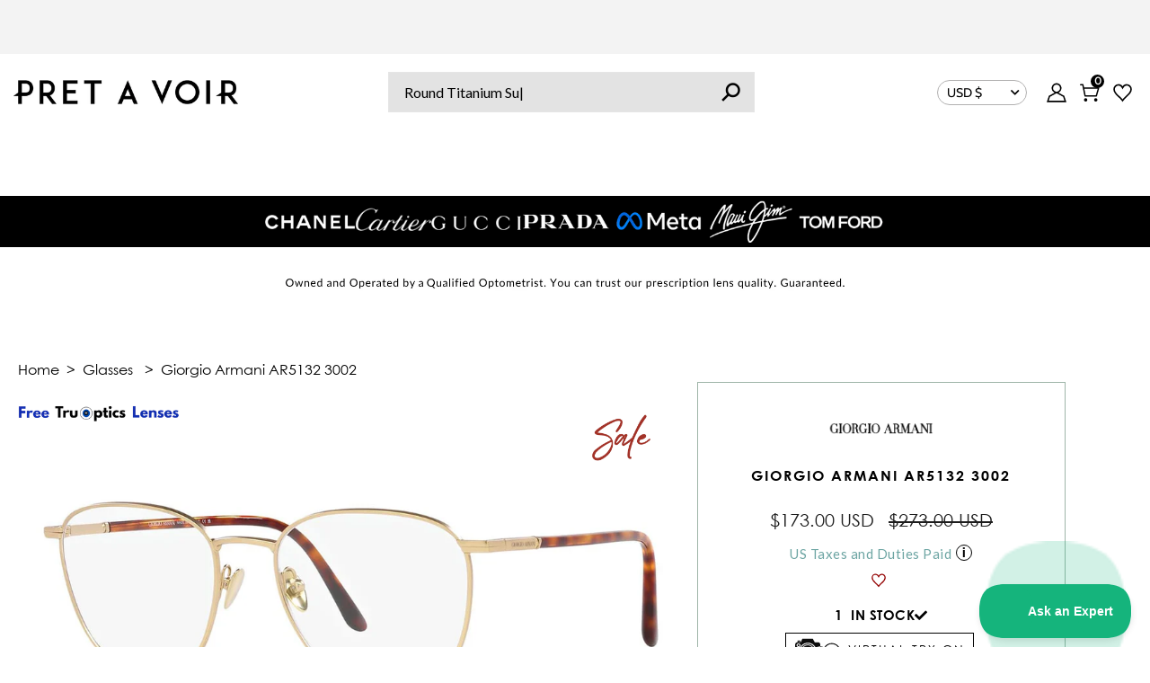

--- FILE ---
content_type: text/html; charset=utf-8
request_url: https://luxdeepblue.github.io/vm-guide/version/7/
body_size: 48
content:
<html>

<head>
	<meta charset="utf-8" />
	<link rel="stylesheet" href="https://cdnjs.cloudflare.com/ajax/libs/highlight.js/9.11.0/styles/github.min.css" />
	<link type="text/css" rel="stylesheet" href="https://cdn.firebase.com/libs/firebaseui/4.0.0/firebaseui.css" />
	<link rel="stylesheet" href="https://fonts.googleapis.com/css?family=Roboto:300,400,500,700&display=swap" />
	<script src="https://d4dq1eaizwz84.cloudfront.net/production/3.2.12/vto-core.js"></script>
</head>

<body>
	<div id="firebaseui-auth-container"></div>
	<div id="app"></div>
<script type="text/javascript" src="./js/bundle.js"></script></body>

</html>

--- FILE ---
content_type: text/css
request_url: https://pretavoir.us/cdn/shop/t/249/assets/custom.css?v=120017020829076463801768571586
body_size: 44574
content:
/** Shopify CDN: Minification failed

Line 13215:0 Unexpected "<"

**/
.product-form .product_form .swatch .swatch-element label {
    height: auto;
}
.product-form .product_form .swatch .swatch-element label span.value-text {
    line-height: 1;
}
.product-form .product_form .swatch .swatch-element label span.stock-text {
    line-height: 1;
    font-size: 11px;
}
.tmenu_item_social_icons .tmenu_item_social_link_instagram {
    transform: translateY(2px);
}
.product-form .product_form .swatch .swatch-element label span.value-wrapper {
    display: flex;
    flex-direction: column;
    padding-block: 8px;
    gap: 3px;
}
#aca-notifications-wrapper .aca-notification-container {
    box-shadow: none;
}
#aca-notifications-wrapper .aca-notification-container .aca-notification-image {
    min-height: 181px;
    min-width: 450px;
    height: 181px;
    width: 450px;
    margin: 0;
}
.dfd-root.dfd-closable.dfd-classic {
    left: 50% !important;
    top: 140px !important;
    transform: translateX(-50%) !important;
    margin-left: 0 !important;
}
.custom_header_desk .announcement__bar-section .disclosure button.disclosure__toggle {
    height: 30px !important;
    top: 3px;
}
.variant-inventory-checkbox {
    width: 100%;
    text-align: center;
    display: flex;
    justify-content: center;
    margin: 10px 0 10px;
}
.status_checkbox_preorder input {
  padding: 0;
  height: initial;
  width: initial;
  margin-bottom: 0;
  display: none;
  cursor: pointer;
}
.status_checkbox_preorder label {
    position: relative;
    cursor: pointer;
    color: #6da5a3;
    font-size: 18px;
    font-weight: 600;
    letter-spacing: 0.5px;
    display: flex;
    justify-content: center;
    align-items: center;
    line-height: normal;
    width: fit-content;
    margin: 0 auto;
}
.status_checkbox_preorder label:before {
    content: "";
    -webkit-appearance: none;
    background-color: transparent;
    border: 2px solid #6ca5a3;
    padding: 10px;
    display: inline-block;
    position: relative;
    vertical-align: middle;
    cursor: pointer;
    margin-right: 15px;
}
.status_checkbox_preorder input[disabled]+label:after {
  display: none;
}
.status_checkbox_preorder input:not(disabled)+label:after {
  content: '';
  position: absolute;
  top: 2px;
  left: 9px;
  width: 6px;
  height: 14px;
  border: solid #6ca5a3;
  border-width: 0 2px 2px 0;
  transform: rotate(45deg);
  display: block !importat;
}
.product-chanel .status_checkbox_preorder input:not(disabled)+label:after{
  top:6px !important;
}
#AddToCart.PreorderExist[disabled]{
  opacity:0.6;
  cursor:not-allowed; 
  pointer-events:none;
}
.fendi-product-template-custom .status_checkbox_preorder label,
.ray-ban-new-product-template .status_checkbox_preorder label,
.product-tag-heuer-template .status_checkbox_preorder label{
  color: #000;
  margin-top:10px; 
  font-size:16px;
}
.fendi-product-template-custom .status_checkbox_preorder label:before,
.ray-ban-new-product-template .status_checkbox_preorder label:before,
.product-tag-heuer-template .status_checkbox_preorder label:before{
   border: 2px solid #000;
}
.fendi-product-template-custom .status_checkbox_preorder input:not(disabled)+label:after ,
.ray-ban-new-product-template .status_checkbox_preorder input:not(disabled)+label:after,
.product-tag-heuer-template .status_checkbox_preorder input:not(disabled)+label:after{
    border: solid #000;
    border-width: 0 2px 2px 0;
}
#cartModal .modal-content form.needsclick .kl-private-reset-css-Xuajs1+.kl-private-reset-css-Xuajs1 {
    background: rgb(217, 217, 217);
}
#cartModal .modal-content form.needsclick .kl-private-reset-css-Xuajs1+.kl-private-reset-css-Xuajs1 .needsclick+.needsclick {
    background-color: unset!important;
    padding-top: 30px!important;
    padding-bottom: 30px !important;
}
#cartModal .modal-content form.needsclick .kl-private-reset-css-Xuajs1+.kl-private-reset-css-Xuajs1 .kl-private-reset-css-Xuajs1 input+div.needsclick {
    padding-top: 0!important;
    padding-bottom: 0 !important;
}
.single-banner-jtpl .main-banner-wrapper {
    max-width: 1080px;
    margin: 0 auto;
}
.single-banner-jtpl .main-banner-wrapper img {
    max-width: 98%;
    max-height: unset;
    height: auto;
}
.collection-american-optical-glasses .page-wrap {
    margin-top: 50px;
}
.collection-american-optical-glasses #shopify-section-black-friday-single-banner+.page-wrap {
    margin-top: 0px;
}

#shopify-section-header{
  display:block !important;
}
#shopify-section-navigation-header-for-mobile-section{
  display: none;
}
.media-360-cell-jt img{
  opacity:1 !important;
}
.visible_hide_vmir {
    display: none !important;
}

.Main_recently_viewed_custom button.flickity-button.flickity-prev-next-button .flickity-button-icon{
  display: block;
  width: 50%;
  height: 50%;
}
.Main_recently_viewed_custom .flickity-button:hover {
    background: hsla(0,0%,100%,.75);
    color: #333333;
}
.Main_recently_viewed_custom .flickity-page-dots {
    bottom: -30px;
}
.Main_recently_viewed_custom .wish-list-stock-collection-holder {
    flex-direction: column;
    
}
.cart-discount-msg{
  color:#423f40;
  text-transform: uppercase;
  font-weight: 400; 
  margin-bottom: 0;
  padding: 10px 5px;
  font-size:15px;
  text-align: center;
}
#custom-jtpl-payments a.custom_checkout, .cart .cart-buttons .custom-cart-jtpl a.outline-button {
    text-align: center;
}
.klana-text-cell {
    padding: 0;
    font-family: "CenturyGothic" !important; 
}
klarna-placement::part(osm-container) {
  font-family: "CenturyGothic" !important;
}
klarna-placement::part(osm-container) .text-wrapper{  font-family: "CenturyGothic" !important; }
klarna-placement::part(osm-message) .link{  font-family: "CenturyGothic" !important; }

.social-twitter svg{
  margin-top:3px;
}
.homepage_recently-viewd-jtpl {
  padding-bottom:40px;
}
.homepage_recently-viewd-jtpl .Main_recently_viewed_custom .Main_recently_viewed_custom_inner {
    width: 22%;
    margin: 0;
    padding: 0 10px;
}
.homepage_recently-viewd-jtpl .Main_recently_viewed_h1_inner h2{
  color:#000 !important;
}
.homepage_recently-viewd-jtpl .collection-instock-message{
  display:flex !important;
  justify-content: center;
  width: 100%;
}
#snize_results .custom_col_filter p {
    background: #000 !important;
    border-color: #000 !important;
    flex: 0 0 160px !important;
    justify-content: center;
    grid-gap: 5px;
    font-weight: 400;
    border-radius: 20px;
    padding: 5px 0px !important;
}
.custom_col_filter {
    flex-wrap: wrap;
    grid-gap: 10px;
    justify-content: center;
    padding-right: 5px;
}
footer .commonninja_component .sc-gsFSXq {
    padding: 0px !important;
}
footer .commonninja_component .reviews-container {
    margin: 0 auto !important;
    max-width: 80% !important;
}
footer .iIHYSu {
    padding: 0px 30px;
}
footer section.review-list.layout-2 {
    display: none !important;
}
footer .stats {
    display: none !important;
}
.qtybox {
    display: flex;
    width: 100%;
}
.cart .mobile-row{
  padding:10px 0;
}
.cart textarea:focus {
    color: #000;
    -moz-box-shadow: unset;
    -webkit-box-shadow: unset;
    box-shadow: unset;
}
.cart-title-jtpl{
    font-weight:500;
}
.cart #basket-left {
    padding: 30px 0;
}
.cart .trustpilot-widget{
  width:100%;
}
.cart #note{
  width:-webkit-fill-available;
  padding: 15px !important;
  line-height: normal;
}
.cart .rte-accordion label.accordion-label{
  padding-left:15px;
  text-align:left;
}
.cart .rte-accordion input[type=checkbox] + label::after {
    font-size: 23px;
    top:3px;
}
.chanel-product-page-template-breadcrumbs{
  display:none;
}
.cart .postalcut_off_title .postalcut_off_title_tab_inner {
    margin-bottom: 15px !important;
}
.la-accordion-body .la-label-btn-wrapper label {
    background: #fff !important;
}
.la-accordion-body .la-label-title {
    color: #000 !important;
}
.la-accordion-wrapper h3.la-lensgroup-title.la-label-description {
    color: #000 !important;
}
.la-accordion-wrapper .la-accordion-head.la-label-btn.active {
    background: #fff;
}
.hotspot-container .tooltip{
    display: block !important;
}
.la-form-item.la-mt-1.luna_pd_custom {
    width: 50% !important;
}
.mauijimnon .contact_presc {
    display: none;
}
.mauijimnon .non-desc-wrap {
    display: none;
}
button.needsclick.kl-teaser-Um77Uh.undefined.kl-private-reset-css-Xuajs1 {
    width: 184px !important;
    transform: translate(-55%, 0) !important;
}
.footer-menu .review_center, .reviews_stamp_io {
    width: 190px !important;
}
.footer-menu .trustpilot-widget {
    padding: 0 40px 0px;
}
.request--btn-sct{
  display:none !important;
}
.footer-menu .footer_reviews {
    display: flex;
    flex-direction: column;
    align-items: center;
    grid-gap: 20px;
    justify-content: space-between;
    padding-top: 20px;
}
ul.tmenu_nav li.tmenu_item a.tmenu_item_link[title="OUTLET"], ul.mobile-menu__block li.tmenu_item a.tmenu_item_link[title="OUTLET"] {
    font-weight: 600;
}
.blog-template .section-title .sponsored_by_wrappper .truoptics_image {
    width: 20%;
}
.blog-template .section-title h1 {
    font-weight: normal !important;
}
.blog-template .section-title h1 span {
    font-weight: 500;
}
.footer-menu .review_center {
    width: 50%;
}
.footer-menu .footer_reviews .trustpilot-widget {
    border-bottom: 0px solid #e5e5e5;
    margin-bottom: 0;
}
.reviews_stamp_io img {
    width: 100%;
}
.footer_reviews .trustpilot-widget iframe {
    width: 60% !important;
    margin: 0 auto;
    height: 120px !important;
}
.la-advisor-custom-summary-main {
    text-align: center;
}
.sponsored_by_wrappper {
    display: flex;
    align-items: center;
    justify-content: center;
    width: 30%;
    margin: 15px auto 0;
}
.blog-template .section-title {
    margin: 0;
    padding: 0;
}
.truoptics_image {
    width: 15%;
    text-align: left;
}
.truoptics_image img {
    width: 100%;
    margin: 0 auto 0 0;
}
.sponsored_text {
    width: 40%;
}
div#blog-post {
    margin-left: 0;
}
.blog-template .article-body {
    min-height: 200px; 
}
.blog-template .formobile{
    display:none;
}
form.klaviyo-form-version-cid_3 button.needsclick.go3894874857.kl-private-reset-css-Xuajs1 {
    margin: 0 auto;
}
form.klaviyo-form-version-cid_4  button.needsclick.go3894874857.kl-private-reset-css-Xuajs1,
form.klaviyo-form-version-cid_6 button.needsclick.go3894874857.kl-private-reset-css-Xuajs1 {
    width: 78% !important;
}
form.klaviyo-form-version-cid_4 .needsclick.kl-private-reset-css-Xuajs1:nth-child(2)[data-testid="form-row"] .needsclick.kl-private-reset-css-Xuajs1:first-child,
form.klaviyo-form-version-cid_6 .needsclick.kl-private-reset-css-Xuajs1:nth-child(2)[data-testid="form-row"] .needsclick.kl-private-reset-css-Xuajs1:first-child {
    padding-right: 5px !important;
    padding-left: 5px !important;
}
.modo-glasses li.snize-banner {
    width: 31% !important;
    margin: 0 1% 0% !important;
}
.logo_inner_wrap .logo_inner_logos.logo-5 img {
    width: 106px;
    padding-bottom: 2px;
}
.logo_inner_logos.logo-5 {
    max-width: 138px !important;
    padding-top: 1px !important;
}
#product-content .product-inner #sticky-container .product-description form .la-select-lenses-btn {
    margin-top: 20px!important;
    margin-bottom: 25px!important;
    font-size: 14px !important;
    line-height: 25px !important;
}
.variant-inventory-instock span.instocksbydefault, .variant-inventory-instock span.instocksbydefault * {
    color: #000 !important;
}
#product-content .product-inner #sticky-container .product-description form input#AddToCart {
    margin: 32px auto !important;
}
#product-content .product-inner #sticky-container .product-description form .count-text {
    line-height: 16px;
}
.template-lensdvisor-jtpl .la-prescription-modal .la-prescription-modal-content #la-prescription-form .la-wrapper-heading {
    background: #e4eded;
    margin: 0;
}
.template-lensdvisor-jtpl .la-prescription-modal .la-prescription-modal-content #la-prescription-form textarea#la-prescription-fields-custom-textarea-text {
    background: #fff;
    line-height: normal;
    font-weight: 500;
    box-shadow: none;
    margin-bottom: 0 ;
    border: 1px solid #767676;
    border-radius: 4px;
    height: 120px;
}
.template-lensdvisor-jtpl .la-prescription-modal-content .la-prescription-modal-content-body button.la-skip-add-on.la-custom-skip-add-on {
    line-height: normal;
    display: flex;
}
.template-lensdvisor-jtpl .la-prescription-modal-content .la-prescription-modal-content-body a.la-skip-add-on {
    display: flex;
}
.template-lensdvisor-jtpl .la-prescription-modal .la-prescription-modal-content #la-prescription-form .la-wrapper-heading h3#la_prescriptionSelect_title {
    margin-bottom: 0 !important;
    padding: 20px 20px 0 !important;
    text-align: left !important;
}
.template-lensdvisor-jtpl #lensadvizor-prescription-modal .la-prescription-modal-content .la-prescription-modal-content-body .la-prescription-fields-wrapper {
    background: #e4eded;
    padding: 20px;
    margin-bottom: 0 !important;
}
.template-lensdvisor-jtpl .la-prescription-modal-content .la-prescription-modal-content-body .la-fields-wrapper .la-luna-pd-btn img {
    mix-blend-mode: darken;
}
.template-lensdvisor-jtpl .la-prescription-modal .la-prescription-modal-content #la-prescription-form .la-upload-wrapper {
    background: #e4eded;
    margin: 0;
    border-radius: 0 !important;
    padding: 20px !important;
}
#lensadvizor-prescription-modal .la-prescription-modal-content .la-prescription-modal-content-body .la-review-details-wrapper {
    background: #e4eded;
    padding: 20px;
}
#lensadvizor-prescription-modal .la-prescription-modal-content .la-prescription-modal-content-body .la-review-details-wrapper textarea#la-order-notes {
    margin-bottom: 0;
}
.custom-jtpl-selesct-option .custom-title-main {
    font-size: 17px;
}
.la-form-item.prescription-form-select-options {
    margin-top: 10px;
}
.la-skip-add-on-wrapper.la-skip-add-on-wrapper-jtpl .la-skip-add-on.la-custom-skip-add-on{
	border-radius: 3px;
}
.la-skip-add-on-wrapper .la-skip-add-on{
	border-radius: 3px;
}
.la-wrapper-heading.custom-heading-jtpl h3#la_prescriptionSelect_title {
    font-size: 20px !important;
}
.la-wrapper-heading.custom-heading-jtpl {
    padding-bottom: 15px;
}
.la-upload-wrapper.custom-jtpl-description-upload label.la-label-btn.la-prescription-file-label {
    background-color: white !important;
}
.la-prescription-fields-wrapper.custom-class-prescription-form .la-flex.la-column-gap-1-5 .la-flex.la-column-gap-5 .la-form-field-label {
    font-size: 16px !important;
}
#lensadvizor-prescription-modal .la-prescription-modal-content button {
    border-radius: 40px;
    background: #6da5a5;
}
#la-prescription-modal-wrapper .la-prescription-modal-content a.la-skip-add-on {
    border-radius: 40px;
    color: #6da5a5;
}
#lensadvizor-prescription-modal .la-prescription-modal-content-body .la-prescription-fields-wrapper .tooltip_wrapper.position-jtpl img.manualTooltips {
    width: 15px;
    cursor: pointer;
}
#lensadvizor-prescription-modal .la-prescription-modal-content-body .la-prescription-fields-wrapper .tooltip_wrapper.position-jtpl img.manualTooltips {
    padding-top: 8px;
}
#lensadvizor-prescription-modal .la-prescription-modal-content .la-prescription-modal-content-body .tooltip_wrapper .manual_tt_wrap:hover p {
    left: unset;
    position: absolute;
    bottom: 100%;
    right: -20px;
}
.template-lensdvisor-jtpl .la-prescription-modal-content .la-prescription-modal-content-body .la-fields-wrapper .custom-class-prescription-form .tooltip_wrapper.position-jtpl {
    position: relative;
}
.template-lensdvisor-jtpl .la-prescription-modal .la-fields-wrapper .la-prescription-fields-wrapper.custom-jtpl-selesct-option .custom-title-main {
    margin-bottom: 25px;
}
#lensadvizor-prescription-modal .la-prescription-modal-content .la-prescription-modal-content-body div .sliders-wrapper {
    display: grid;
    grid-template-columns: repeat(2, 1fr);
    width: 100%;
}
#lensadvizor-prescription-modal .la-prescription-modal-content .la-prescription-modal-content-body div .sliders-wrapper .before-after-slider-wrapper {
    width: 100% !important;
}
.template-lensdvisor-jtpl .la-prescription-modal-wrapper .la-label-content-box span.custom-email-text {
    font-weight: 500 !important;
    color: #222;
}
.template-lensdvisor-jtpl .la-prescription-modal-wrapper #la-prescription-form .la-review-method span.custom-email-text {
    font-weight: 600;
}
.before-after-slider.horizontal {
    height: 100% !important;
    min-height: auto !important;
    padding-top: 70%;
}
.before-after-slider.horizontal .before-after-slider-image.before, .before-after-slider.horizontal .before-after-slider-image.after {
    height: auto;
}
.before-after-slider.horizontal.labels-on-hover {
    box-shadow: none;
}
.contact_us_jtpl a.custom-jtpl-button, .tmenu_item a.custom-jtpl-button {
    display: inline-block !important;
    padding: 15px 20px !important;
    background: #6da5a5;
    border-radius: 100px;
    color: white;
}
.contact_us_jtpl .tmenu_content p b, .tmenu_item .tmenu_content p b {
    font-weight: 400;
}
.tmenu_item--root.callback_menu_jtpl .tmenu_item_link .tmenu_image img {
    padding-bottom: 0 !important;
    padding-right: 0px !important;
    padding-left: 6px !important;
}
.page_contact-us .shogun-image-container .shg-image-content-wrapper img.shogun-image{
    max-height:136px;
}
#lensadvizor-prescription-modal .pres-fields-wrapper-jtpl{
    display: grid;
    grid-template-columns: 1fr 1fr;
    gap: 0px;
    background: #e4eded;
}
#lensadvizor-prescription-modal .pres-fields-wrapper-jtpl .la-column-gap-1-5 {
    gap: .8rem;
    flex-wrap: wrap;
}
#lensadvizor-prescription-modal .pres-fields-wrapper-jtpl .la-column-gap-1-5 .la-column-gap-5 input {
    height: auto;
}
#lensadvizor-prescription-modal .pres-fields-wrapper-jtpl .pd-measure{
    margin: 1rem 1rem 1rem 0rem;
    background: white;
    padding: 8px 15px;
    border: 1px solid;
    border-radius: 5px;
}
#lensadvizor-prescription-modal .pres-fields-wrapper-jtpl .pd-measure img {
    max-width: 150px;
    width: 100%;
    margin-inline: auto;
    display: block;
}
#lensadvizor-prescription-modal .pres-fields-wrapper-jtpl .pd-measure p {
    line-height: normal;
    max-width: 93%;
    font-size:14px;
    margin-inline: auto;
}
@media(max-width:1420px){
   .page_contact-us .shogun-image-container .shg-image-content-wrapper img.shogun-image{
        max-height:126px;
    }
}
@media(max-width:1371px){
    #lensadvizor-prescription-modal .pres-fields-wrapper-jtpl {
        grid-template-columns: auto;
    }
    #lensadvizor-prescription-modal .pres-fields-wrapper-jtpl .pd-measure {
        margin-left: 1rem;
        margin-top: 0;
    }
}
@media(max-width:1320px){
   .page_contact-us .shogun-image-container .shg-image-content-wrapper img.shogun-image{
        max-height:116px;
    }
}
@media(max-width:1120px){
   .page_contact-us .shogun-image-container .shg-image-content-wrapper img.shogun-image{
        max-height:94px;
    }
}
@media(max-width:690px){
   .page_contact-us .shogun-image-container .shg-image-content-wrapper img.shogun-image{
        max-height:88px;
    }
}
@media(max-width:480px){
   .page_contact-us .shogun-image-container .shg-image-content-wrapper img.shogun-image{
        max-height:80px;
    }
}
.template-lensdvisor-jtpl .la-label-description span.max-order-text {
    display: block;
    font-size: inherit;
    font-weight: 500;
}
.template-lensdvisor-jtpl .la-prescription-modal-wrapper .la-prescription-modal-header .progress-bar-steps p {
    margin: 0 !important;
    opacity: .5;
}
.template-lensdvisor-jtpl .la-prescription-modal-wrapper .la-prescription-modal-header .progress-bar-steps p.active-jtpl {
    opacity: 1;
}
.template-lensdvisor-jtpl .la-prescription-modal-wrapper .la-prescription-modal-header .progress-bar-steps {
    position: absolute;
    width: 100%;
    display: flex;
    left: 50%;
    top: 5px;
    grid-gap: 10px;
    transform: translateX(-50%);
    justify-content: center;
}
#shopify-section-contact-page-template .needsclick.kl-private-reset-css-Xuajs1 input {
    border: none!important;
    color: #333 !important;
    width: 100% !important;
    border: 1px solid #e5e5e5 !important;
    height: 48px !important;
    line-height: 48px !important;
    padding: 0 !important;
    margin: 0px !important;
    margin-bottom: 10px !important;
    max-width: 100%  !important;
    text-indent: 17px !important;
    outline: none !important;
}
.needsclick .go1272136950 + .needsclick form.klaviyo-form [component="[object Object]"] input[type="text"], .needsclick .go1272136950 + .needsclick form.klaviyo-form [component="[object Object]"] input[type="email"] {
    border: 1px solid rgb(208, 203, 203) !important;
}
.needsclick .go1272136950 + .needsclick form.klaviyo-form [component="[object Object]"] .needsclick.kl-private-reset-css-Xuajs1 {
    padding: 0 0 0 4px !important;
    width: 100% !important;
    min-width: 100%;
}
.needsclick .go1272136950 + .needsclick form .needsclick .needsclick[data-testid="form-row"]:nth-last-child(3) .needsclick.go3794001664, .needsclick .go1272136950 + .needsclick form .needsclick .needsclick[data-testid="form-row"]:nth-last-child(3) [component="[object Object]"] .needsclick.kl-private-reset-css-Xuajs1 {
    width: auto !important;
    min-width: inherit !important;
}
.needsclick .go1272136950 + .needsclick form.klaviyo-form [component="[object Object]"] .needsclick.kl-private-reset-css-Xuajs1 .needsclick {
    padding-left: 10px !important;
}
.needsclick .go1272136950+.needsclick form.klaviyo-form [component="[object Object]"] .needsclick.kl-private-reset-css-Xuajs1 button.needsclick {
    padding-left: 0px !important;
}
.tmenu_navbar .tmenu_item--root > .tmenu_item_link {
    height: 50px;
}
.tmenu_alignment_center .tmenu_nav {
    flex-wrap: wrap;
}
.tmenu_alignment_center .tmenu_nav::-webkit-scrollbar {
  height: 5px;
}
.pricematch_overlay .needsclick form.klaviyo-form [component="[object Object]"] input[type="text"], .pricematch_overlay .needsclick form.klaviyo-form [component="[object Object]"] input[type="email"] {
    border: 1px solid rgb(208, 203, 203) !important;
}
.pricematch_overlay .needsclick  form.klaviyo-form [component="[object Object]"] .needsclick.kl-private-reset-css-Xuajs1 {
    padding: 0 0 0 4px !important;
    width: 100% !important;
    min-width: 100%;
}
.pricematch_overlay .needsclick form .needsclick .needsclick[data-testid="form-row"]:nth-last-child(3) .needsclick.go3794001664, .pricematch_overlay .needsclick form .needsclick .needsclick[data-testid="form-row"]:nth-last-child(3) [component="[object Object]"] > .needsclick.kl-private-reset-css-Xuajs1 {
    width: auto !important;
    min-width: inherit !important;
}
.pricematch_overlay .needsclick form .needsclick .needsclick[data-testid=form-row]:nth-last-child(3) .needsclick.go3794001664>button.needsclick {
    min-width: 40px !important;
}
.pricematch_overlay .needsclick form.klaviyo-form [component="[object Object]"] .needsclick.kl-private-reset-css-Xuajs1 .needsclick {
    padding-left: 10px !important;
}
.pricematch_overlay .needsclick form.klaviyo-form [component="[object Object]"] .needsclick.kl-private-reset-css-Xuajs1 button.needsclick {
    padding-left: 0px !important;
}
.pricematch_overlay .needsclick form.klaviyo-form .needsclick .needsclick:first-child [component="[object Object]"] > .needsclick.kl-private-reset-css-Xuajs1 {
    padding: 0 !important;
}
.pricematch_overlay form.klaviyo-form .needsclick .needsclick:first-child .needsclick.kl-private-reset-css-Xuajs1, .pricematch_overlay form.klaviyo-form .needsclick .needsclick:nth-last-child(3) > .needsclick.kl-private-reset-css-Xuajs1 {
    padding-right: 0px !important;
}
.pricematch_overlay form.klaviyo-form .needsclick .needsclick:nth-last-child(2) .needsclick.kl-private-reset-css-Xuajs1 {
    padding-right: 4px !important;
}
form.klaviyo-form .needsclick .needsclick:nth-last-child(2) {
    position: relative;
    z-index: 0;
}
form.klaviyo-form .needsclick .needsclick:nth-last-child(2):focus-visible {
    outline-width: 0px;
}
.pricematch_body form.klaviyo-form .needsclick .needsclick:nth-last-child(3) .needsclick:not(.go3794001664) .needsclick {
    padding: 0 !important;
}
.pricematch_body form.klaviyo-form .needsclick .needsclick:nth-last-child(3) .needsclick:not(.go3794001664) .needsclick > .needsclick {
    width: auto !important;
    min-width: inherit !important;
}
.pricematch_body form.klaviyo-form .needsclick .needsclick:nth-last-child(3) .needsclick:not(.go3794001664) .needsclick>.needsclick {
    width: 97% !important;
    min-width: 97% !important;
    margin-left: 4px !important;
}
.pricematch_body form.klaviyo-form .needsclick .needsclick:nth-last-child(3) .needsclick:not(.go3794001664) .needsclick>.needsclick div#downshift-0-menu {
    position: relative !important;
    top: 40px !important;
    left: -100%;
}
.pricematch p {
    border-radius: 40px !important;
    font-size: 13px !important;
    background: #9e9e9e;
    border-color: #9e9e9e;
    padding-top: 5px !important;
    padding-bottom: 5px !important;
}
.tmenu_item--root>.tmenu_item_link .tmenu_image>img+.tmenu_item_text {
    margin-left: 10px;
    font-weight: 500 !important;
}
.pricematch_body form.klaviyo-form .needsclick .needsclick:nth-last-child(3) .needsclick:not(.go3794001664) .needsclick>.needsclick button {
    width: 40px !important;
    min-width: 40px !important;
}
.pricematch_body form.klaviyo-form .needsclick .needsclick[data-testid="form-row"]:nth-last-child(2) {
    margin-top: 20px;
}
.pricematch_body form.klaviyo-form .needsclick .needsclick[data-testid="form-row"]:nth-last-child(3) .needsclick {
    padding-bottom: 0 !important;
}
.pricematch_body form.klaviyo-form .needsclick .needsclick:nth-last-child(3) .needsclick:not(.go3794001664) .needsclick .needsclick {
    position: relative !important;
}
.pricematch_body form.klaviyo-form .needsclick .needsclick:nth-last-child(3) .needsclick:not(.go3794001664) .needsclick .needsclick .needsclick[role="listbox"] {
    position: relative !important;
    top: 40px !important;
    left: -99%;
}
.pricematch_body form.klaviyo-form .needsclick .needsclick:nth-last-child(4) input + .needsclick > .needsclick {
    position: relative!important;
    left: -10px!important;
    padding-left: 0 !important;
    width: 94% !important;
    min-width: 90% !important;
}
.pricematch_body form.klaviyo-form .needsclick .needsclick:nth-last-child(3) .needsclick:not(.go3794001664) .needsclick > .needsclick svg.needsclick {
    width: 40px !important;
    min-width: 40px !important;
    position: absolute !important;
    top: 50%;
    right: 0;
    transform: translateY(-50%);
}
.pricematch_body form.klaviyo-form .needsclick .needsclick:nth-last-child(3)  .needsclick.go2615714263 {
    overflow: hidden !important;
}
.pricematch_body form.klaviyo-form .needsclick .needsclick:nth-last-child(3) .needsclick:not(.go3794001664) .needsclick >.needsclick {
    margin: 0 !important;
    width: 100% !important;
    min-width: 100% !important;
}
.pricematch_overlay .pricematch_overlay_inner, .mauijim_pop .pricematch_overlay_inner, .bis-snippet .bis_inner, .relense-snippet .relense_inner {
    margin-top: 30px;
}
.pricematch_overlay .pricematch_overlay_inner {
    margin-top: 0px;
}
.klaviyo-form .needsclick form.klaviyo-form .needsclick {
    min-height: auto !important;
}
.contact-main-cstm .klaviyo-form .needsclick form.needsclick {
    padding: 0 !important;
}
.contact-main-cstm .klaviyo-form .needsclick form.needsclick, .contact-main-cstm .klaviyo-form .needsclick form.needsclick .needsclick[component="[object Object]"] {
    padding-top: 0 !important;
}
#shopify-section-contact-page-template .contact-main-cstm  .klaviyo-form .needsclick form.needsclick .needsclick[component="[object Object]"] .needsclick {
    border: 0 !important;
}
#shopify-section-contact-page-template .contact-main-cstm  .klaviyo-form .needsclick form.needsclick .needsclick[component="[object Object]"] .needsclick input {
    border: 1px solid #e5e5e5!important;
}
.contact-main-cstm .needsclick:nth-last-child(4) .needsclick[component="[object Object]"] .needsclick .needsclick .needsclick .needsclick {
    padding-left: 0 !important;
    padding-right: 0 !important;
}
.contact-main-cstm .needsclick:nth-last-child(4) .needsclick[component="[object Object]"] .needsclick .needsclick .needsclick .needsclick input + button {
    position: absolute;
    right: 10px;
    top: 45%;
    transform: translateY(-50%);
    background: transparent !important;
}
.contact-main-cstm .conatct-us-title-main p {
    font-size: 2rem;
    line-height: 1.5rem;
    color: #333;
}
#shopify-section-contact-page-template .contact-main-cstm .klaviyo-form .needsclick form.needsclick .needsclick[component="[object Object]"] .needsclick .needsclick label + .needsclick {
    margin-top: 10px;
    margin-bottom: 10px;
}
#shopify-section-contact-page-template .contact-main-cstm .klaviyo-form .needsclick form.needsclick .needsclick[component="[object Object]"] .needsclick .needsclick label,
#shopify-section-contact-page-template .contact-main-cstm .klaviyo-form .needsclick form.needsclick .needsclick[component="[object Object]"] .needsclick label {
    display: block !important;
    font-size: 12px !important;
    line-height: 20px;
    letter-spacing: 0.12px !important;
    font-weight: 500 !important;
    color: #5a5a5a !important;
}
#shopify-section-contact-page-template .contact-main-cstm .klaviyo-form .needsclick form.needsclick .needsclick[component="[object Object]"] .needsclick input {
    height: 38px !important;
}
#shopify-section-contact-page-template .contact-main-cstm .klaviyo-form .needsclick form.needsclick .needsclick[component="[object Object]"] .needsclick input,
#shopify-section-contact-page-template .contact-main-cstm .klaviyo-form .needsclick form.needsclick .needsclick[component="[object Object]"] .needsclick textarea {
    background: #EDEDED!important;
    border-radius: 4px !important;
    border-width: 0 !important;
    font-size: 0.875rem !important;
    line-height: 1.25rem !important;
    letter-spacing: 0 !important;
}
#shopify-section-contact-page-template .contact-main-cstm .klaviyo-form .needsclick form.needsclick .needsclick[component="[object Object]"] .needsclick input::placeholder {
    font-size: 0 !important;
}
#shopify-section-contact-page-template .contact-main-cstm .klaviyo-form .needsclick form.needsclick .needsclick[component="[object Object]"] button.needsclick.go3584107038 {
    background: transparent !important;
    border: 1px solid #000 !important;
    border-radius: 100px !important;
    color: #000 !important;
    letter-spacing: 0 !important;
    font-weight: 500 !important;
    width: 100% !important;
    max-width: 150px !important;
    height: 38px !important;
    font-size: 12px !important;
    text-transform: uppercase;
}
#shopify-section-contact-page-template .contact-main-cstm .needsclick:nth-last-child(4) .needsclick[component="[object Object]"] .needsclick .needsclick .needsclick .needsclick input+button svg {
    fill: #000 !important;
}
#shopify-section-contact-page-template .contact-main-cstm .klaviyo-form .needsclick form.needsclick .needsclick[component="[object Object]"] .needsclick label#downshift-0-label + .needsclick > .needsclick {
    position: relative;
}
#shopify-section-contact-page-template .contact-main-cstm .klaviyo-form .needsclick form.klaviyo-form .needsclick:nth-last-child(3), #shopify-section-contact-page-template .contact-main-cstm .klaviyo-form .needsclick form.klaviyo-form .needsclick:nth-last-child(2),
#shopify-section-contact-page-template .contact-main-cstm .klaviyo-form .needsclick form.klaviyo-form .needsclick:nth-last-child(1) {
    z-index: 9 !important;
}
#shopify-section-contact-page-template .contact-main-cstm .klaviyo-form .needsclick label#downshift-0-label+.needsclick div#downshift-0-menu {
    display: block;
    -webkit-box-shadow: 0px 0px 5px -2px rgba(0,0,0,0.75);
    -moz-box-shadow: 0px 0px 5px -2px rgba(0, 0, 0, 0.75);
    box-shadow: 0px 0px 5px -2px rgba(0,0,0,0.75);
}
#shopify-section-contact-page-template .contact-main-cstm .klaviyo-form .needsclick label#downshift-0-label + .needsclick div#downshift-0-menu .needsclick[role="option"] {
    padding: 5px 10px !important;
    font-size: 0.875rem !important;
    line-height: 1.25rem !important;
    letter-spacing: 0 !important;
    color: #5a5a5a !important;
}
.template-lensdvisor-jtpl.ome-more-class #lensadvizor-prescription-modal .la-prescription-modal-content-body .la-choose-prescription-wrapper.la-render-lenses label.la-label-btn .la-label-content-box .la-label-title {
    margin-left: 0 !important;
}
.template-lensdvisor-jtpl.ome-more-class .la-prescription-modal .la-prescription-modal-content .la-prescription-modal-content-body .la-label-btn-wrapper .la-label-btn .la-label-content-box span.plus-icon-jtpl, .template-lensdvisor-jtpl .la-prescription-modal .la-prescription-modal-content .la-prescription-modal-content-body .la-label-btn-wrapper .la-label-btn .la-label-content-box span.minus-icon-jtpl {
    position: absolute;
    top: 14px;
    right: 0;
    font-size: 30px;
}
.template-lensdvisor-jtpl.ome-more-class .la-prescription-modal .la-prescription-modal-content .la-prescription-modal-content-body .la-label-btn-wrapper .la-label-btn .la-label-content-box {
    position: relative;
}
.template-lensdvisor-jtpl.ome-more-class span.la-prescription-modal-close, .template-lensdvisor-jtpl.ome-more-class span.la-steeper-back { 
      z-index: 99;
}
.template-lensdvisor-jtpl.ome-more-class .la-prescription-modal .la-prescription-modal-header #myProgress div#myBar {
    display: block;
    border-radius: 100px;
}
.template-lensdvisor-jtpl.ome-more-class .la-prescription-modal .la-prescription-modal-header #myProgress {
    position: absolute;
    top: 40px;
    left: 0;
    width: calc(100% - 100px);
    z-index: 9;
    margin: 0 40px;
}
.template-lensdvisor-jtpl.ome-more-class .la-progress-bar {
    display: none;
}
.template-lensdvisor-jtpl.ome-more-class .la-prescription-modal-header {
    margin-bottom: 20px;
}
.template-lensdvisor-jtpl.ome-more-class .la-prescription-modal .la-prescription-modal-content .la-prescription-modal-content-body .la-label-btn-wrapper .la-label-btn .la-label-price {
    width: 100% !important;
    max-width: 100px !important;
}
.template-index .shogun-root .shg-box-vertical-align-wrapper .shg-box {
    margin-top: 0 !important;
}
span.preorder_icon:after, .EuroPrice_text_tooltip, .USPrice_text_tooltip {
    font-family: "CenturyGothic" !important;
}
.product-form #AddToCartForm .hide-price-at-default-price{
	display: none!important;
}
.product-form .product_form .swatch .swatch-element label {
    border-radius: 100px;
    padding-left: 20px;
    padding-right: 20px;
}
 .snize-filters-sidebar.snize-product-filters div#snize_filters_block_snize_facet12{
   display: none!important;
}
.take-a-look-what-we-found-for-you div#snize_filters_block_snize_facet13 {
    display: none!important;
}
div.snize ul.snize-product-size-filter {
    max-height: 210px;   
}
.EuroPriceValue_text {
    position: unset;
}
.EuroPriceValue {
    position: relative;
}
.template-product .only_for_mobile .preorder_icon_main p {
    max-width: 340px;
}
.product-tag-heuer-template .page-wrap .EuroPrice_text_tooltip {
    max-width: 370px;
    min-width: 370px;
}
.EuroPrice_text_tooltip:before {
    right: unset;
    left: 56%;
    transform: translateX(-50%);
}
div#s-540c783c-a715-49c8-857d-5c15e5903da7 video {
    position: absolute!important;
    top: 0!important;
    left: 0!important;
    object-fit: contain!important;
}
div#s-540c783c-a715-49c8-857d-5c15e5903da7 {
    position: relative!important;
    padding-bottom: 60%!important;
}
#shopping-cart #basket-right div {
    text-align: left;
}
#shopping-cart #basket-right ._1fragem2i._1fragemo1 img {
    width: 100% !important;
    max-width: 60%;
}
#shopping-cart #basket-right .cart-pratavoir-letter-content-main > div {
    width: 100%;
    margin: 0;
    background: #f3f3f3;
    margin-top: 30px;
}
#shopping-cart #basket-right .cart-pratavoir-letter-content-main > div .trustpilot-widget {
  padding-left: 0 !important;
  padding-right: 0 !important;
  margin: 10px 0;
}
#shopping-cart #basket-right .cart-pratavoir-letter-content-main .cart-pratavoir-letter-content {
    padding: 9px;
    margin: 0 20px 20px;
    border: 1px solid #d5d5d5;
}
body.cart #basket-right p.text-left:last-child {
    margin-bottom: 0;
}
.cart #basket-right .cart-pratavoir-letter-content-main .cart-pratavoir-letter-content span:first-child {
    display: block;
    text-align: center;
    font-size: 12px;
    line-height: normal;
    font-weight: 400;
}
.cart #basket-right .cart-pratavoir-letter-content-main .cstm-trustpilot-main {
    display: flex;
    align-items: center;
    justify-content: center;
}
.cart #basket-right .cart-pratavoir-letter-content-main .cstm-trustpilot-main .cstm-stars-sct img {
    width: 100%;
    max-width: 20px;
}
.cart #basket-right .cart-pratavoir-letter-content-main .cstm-stars-sct {
    display: flex;
    grid-gap: 4px;
    align-items: center;
    margin-left: 5px;
}
.cart #basket-right .cart-pratavoir-letter-content-main .main-header-content-cstm {
    margin: 20px 0;
}
.cart #basket-right .cart-pratavoir-letter-content-main .cstm-trustpilot-main h3, .cart #basket-right .cart-pratavoir-letter-content-main .cstm-trustpilot-main span {
    font-size: 16px;
    margin: 0;
}
body.cart #basket-right .cart-pratavoir-letter-content p {
    margin-bottom: 0;
    padding: 0.5rem;
    font-size: 12px;
    line-height: normal;
    font-weight: 400;
}
.template-collection a.collection_description_arrow_btn{
  border-radius: 20px;
}
.maind-view-jtpl.th-3D-images {
    position: fixed;
    top: 50%;
    left: 50%;
    transform: translate(-50%, -50%);
    background: #fff;
    width: 100%;
    height: 100%;
    z-index: 1000000;
    display: flex;
    align-items: center;
    justify-content: center;
}
.maind-view-jtpl.th-3D-images .custom-3D-model-inner {
    width: 100%;
    max-width: 100%;
    height: 100%;
    position: relative;
    padding: 0 40px;
}
.maind-view-jtpl.th-3D-images .close-btn button {
    width: 30px;
    height: 30px;
    font-size: 30px !important;
    font-weight: 300;
    display: flex;
    align-items: center;
    justify-content: center;
    background: transparent;
}
.maind-view-jtpl.th-3D-images .sketchfab-embed-wrapper {
    height: 100%;
    display: flex;
    align-items: center;
    justify-content: center;
}
.\#D-model-pop-up-content-wrap {
    display: grid;
    align-items: center;
    width: 100%;
}
.maind-view-jtpl.th-3D-images .sketchfab-embed-wrapper {
    margin-top: 0!important;
}
.maind-view-jtpl .custom-model-wrap .ifram-view {
    width: 100%;
    max-width: 80%;
    height: 90%;
    margin: 0 auto;
    background: #fff;
}
.maind-view-jtpl iframe {
    width: 100%;
    height: 90%;
    max-width: 100%;
}
.maind-view-jtpl .custom-model-wrap, .custom-model-wrap * {
    height: 100%;
}
.maind-view-jtpl .custom-model-wrap .ifram-view {
    position: relative;
}
.maind-view-jtpl.th-3D-images .close-btn {
    position: absolute;
    top: 10px;
    right: 10px;
    font-size: 30px;
    height: auto;
}
.media-360-cell-jt img{
  width:75px !important;
}
#lensadvizor-prescription-modal .la-prescription-modal-content .la-choose-prescription-wrapper .la-label-btn-wrapper {
    position: relative;
}
#lensadvizor-prescription-modal .la-prescription-modal-content .la-choose-prescription-wrapper .la-label-btn-wrapper > span.tooltip-span {
    position: absolute;
    top: 0;
    right: 0;
    left: unset !important;
    width: calc(100% - 100px);
    height: 100%;
    transform: unset;
    background: transparent;
    margin: 0;
}
#lensadvizor-prescription-modal .la-prescription-modal-content .la-choose-prescription-wrapper .la-label-btn-wrapper > span.tooltip-span svg {
    opacity: 0;
}

/* 2-8-24 end css */

/* 17-8-24 start css */
.doofinder-quick-view-btn {
    overflow: hidden;
}
/* .doofinder-quick-view-btn-modal .doofinder-modal-content-wrapper {
    display: grid;
    grid-template-columns: repeat(2, 1fr);
} */
/* #doofinder-quick-view-myModal div#thumbnails {
    display: none;
} */
.product-quick-view.product-6186189193387 #thumb-slider-wrapper .product-single__thumbnails-item img {
  width: 106px !important;
  height: 110px !important;
  object-fit:contain;
  /* border:1px solid #ccc;
  margin: 1px 0; */
}
.doofinder-quick-view-btn-modal {
    align-items: center;
    justify-content: center;
}
.doofinder-quick-view-btn-modal .doofinder-modal-content {
    margin: 0 auto;
}
.doofinder-quick-view-btn-modal .dfd-card-link::after {
    content: none;
}
.dfd-root .dfd-layer .dfd-card-media {
    position: relative;
}
.dfd-root .dfd-layer .dfd-card-media .doofinder-quick-view-button-main {
    position: absolute;
    bottom: 0;
    /* 20-08 */
   /* left: 50%; */
    /* transform: translateX(-50%); */
    right: 0;
    /* 20-08 */
    z-index: 99;
  display:flex;
  align-items:center;
}
.dfd-root .dfd-layer .dfd-card-media .doofinder-zoom-btn-main-jtpl {
    z-index: 99;
    position: absolute;
    right: 0;
    top: 50px;
}
.dfd-root {
    z-index: 214747 !important;
}
.doofinder-quick-view-btn-modal .doofinder-modal-content-wrapper .product-quick-view .product-page div#product-content {
    display: flex;
    grid-column-gap: 16px;
    align-items: flex-start;
    position: relative;
}
.doofinder-quick-view-btn-modal .product-quick-view {
    width: 100% !important;
    max-width: 100%;
    display: block;
}
.doofinder-quick-view-btn-modal #slider .carousel-cell {
    opacity: 1 !important;
}
body {
    overflow-x: hidden;
}
.doofinder-quick-view-btn-modal .product-quick-view .slides.product-image-container button.slick-arrow {
    width: 25px;
    height: 25px;
    font-size: 0px !important;
    background: url(/cdn/shop/files/arrow-svg-pretavoir.png?v=1723891785) no-repeat center;
    background-size: cover;
    margin: 0;
    position: absolute;
    top: 50%;
    transform: translateY(-50%);
    z-index: 1;
}
.doofinder-quick-view-btn-modal .product-quick-view .slides.product-image-container button.slick-next.slick-arrow {
    right: -10px;
}
.doofinder-quick-view-btn-modal .product-quick-view .slides.product-image-container button.slick-prev.slick-arrow {
    left: -10px;
    rotate: 180deg;
    transform: translateY(20px);
}
.doofinder-quick-view-btn-modal .product-quick-view .image-thumbnail img {
    width: 100% !important;
    height: 150px !important;
}



/* 17-8-24 end css */
/*=================== 20-08-24 Css Strat Here =================== */
.doofinder-quick-view-btn-modal .doofinder-quick-view-close {
    position: absolute;
    right: 23px;
    top: 19px;
    z-index: 9;
}
.doofinder-quick-view-close {
    font-size: 22px !important;
}
.dfd-closable.dfd-classic.phx-connected.dfd-animate {
    z-index: 999999 !important;
}
.doofinder-quick-view-btn-modal .doofinder-modal-content {
    width: 65%;
    box-shadow: rgba(17, 17, 26, 0.4) 0px 4px 16px, rgba(17, 17, 26, 0.4) 0px 8px 24px, rgba(17, 17, 26, 0.4) 1px 16px 56px;
    border: 1px solid #1f1f24;
    position: relative;
    border-radius: 6px;
    padding: 15px;
}
/* 26-08-24 Css Start Here */
/* 26-08-24 Css Start Here */
.doofinder-quick-view-btn-modal .section-title {
    padding: 0;
    margin: 0;
    position: absolute;
    z-index: 1;
    top: 21px;
    display: flex;
    align-items: center;
    justify-content: center;
    width: 56.25%;
    min-height: 90px;
}
.doofinder-quick-view-btn-modal .section-title h1 {
  font-weight: 500;
  text-transform: uppercase;
  font-size: 14px;
  line-height: 1.6;
  margin: 0;
  text-align: center;
  letter-spacing: 0;
  /* font-family: Oswald, sans-serif !important; */
  color: #1f1f24;
  border: 0 !important;
  padding: 0;
}
.doofinder-quick-view-btn-modal .ray-ban-alternate-variant-colours__title {
  /* font-family: Oswald,sans-serif!important; */
  font-weight: 500;
  line-height: 1.6;
  font-size: 14px;
  margin-bottom: 20px !important;
  text-transform: capitalize;
  display: flex;
  gap: 8px;
  align-items: center;
  color: #1f1f24;
}
.doofinder-quick-view-btn-modal .ray-ban-alternate-variant-colours-list {
    position: relative;
    display: flex;
    flex-wrap: nowrap;
    gap: 8px;
}
.doofinder-quick-view-btn-modal .ray-ban-alternate-variant-colours-list a.ray-ban-variant-colours-list {
    width: 25%;
    height: auto;
    filter: none;
}
.doofinder-quick-view-btn-modal .carousel-nav button.slick-arrow,
.doofinder-quick-view-btn-modal .ray-ban-alternate-variant-colours-list button.slick-arrow {
    width: 30px;
    height: 30px;
    font-size: 0!important;
    border-radius: 50px;
    position: absolute;
    top: 50%;
    transform: translateY(-60%);
    margin: 0;
    z-index: 9;
    background-color: transparent;
    border: 0px solid #010101;
    background-size: 20px;
    background-image: url(https://pretavoir.co.uk/cdn/shop/files/arrow-svg-pretavoir.png?v=1723891785);
    background-repeat: no-repeat;
    background-position: center center;
}
/* .doofinder-quick-view-btn-modal .ray-ban-alternate-variant-colours-list button.slick-arrow {
    border: 0px;
    background-size: 20px;
} */
.doofinder-quick-view-btn-modal .carousel-nav button.slick-prev,
.doofinder-quick-view-btn-modal .ray-ban-alternate-variant-colours-list button.slick-prev {
    rotate: 180deg;
    transform: translateY(19px);
}
.doofinder-quick-view-btn-modal .ray-ban-alternate-variant-colours-list button.slick-prev  {
  left: -20px;
}
.doofinder-quick-view-btn-modal .ray-ban-alternate-variant-colours-list button.slick-next {
  right: -20px;
}
.doofinder-quick-view-btn-modal .carousel-nav button.slick-prev {
    left: -20px;
}
.doofinder-quick-view-btn-modal .carousel-nav button.slick-next {
  right: -20px;
}
/* .doofinder-quick-view-btn-modal .ray-ban-alternate-variant-colours-list .ray-ban-variant-colours-list {
  filter: brightness(.95);
  background: #fff;
} */
.doofinder-quick-view-btn-modal .ray-ban-alternate-variant-colours-list .ray-ban-variant-colours-list img {
    vertical-align: middle;
    max-width: 100%;
}
.doofinder-quick-view-btn-modal .ray-ban-alternate-variant-colours-list .ray-ban-variant-colours-list.alternate-variant-color-selected {
    border: 1px inset #1f1f24;
}
.doofinder-quick-view-btn-modal .ray-ban-alternate-variant-colours-list .slick-slide .ray-ban-variant-colours-list.alternate-variant-color-selected {
  border: 0px;
}
.doofinder-quick-view-btn-modal .ray-ban-frame-and-lenses-information__detail {
    display: flex;
    align-items: baseline;
    grid-gap: 8px;
    padding-top: 20px !important;
}
.doofinder-quick-view-btn-modal .ray-ban-frame-and-lenses-information__detail .ray-ban-frame-and-lenses-information__title {
    font-weight: 500;
    text-transform: uppercase;
    font-size: 14px;
    color: #1f1f24;
    line-height: 16px;
}
.doofinder-quick-view-btn-modal .ray-ban-frame-and-lenses-information__detail .ray-ban-frame-and-lenses-information__description {
    font-weight: 400;
    font-size: 16px;
    line-height: 18px;
    color: #1f1f24;
}
.doofinder-quick-view-btn-modal .product-description form {
    padding-top: 0px;
}
.doofinder-quick-view-btn-modal .product-description form .price--on-sale .price__sale {
    display: flex;
    justify-content: flex-start;
}
.doofinder-quick-view-btn-modal .product-page #product-price {
    font-size: 18px;
    margin-top: 0px !important;
    display: inline-block;
    margin-bottom: 0;
}
.doofinder-quick-view-btn-modal .product-page #product-price .price__sale dd {
    margin: 0 8px 0 0!important;
    line-height: 16px;
}
.doofinder-quick-view-btn-modal .product-page #product-price .price__sale dd span, 
.doofinder-quick-view-btn-modal .product-page #product-price .price__sale dt span {
    line-height: 20px;
    color: #1f1f24;
    font-size: 18px!important;
    /* font-family: Oswald,sans-serif!important; */
}
.doofinder-quick-view-btn-modal .product-page .product-form form .EuroPriceValue_text {
    padding-left: 0 !important;
    margin-top: 16px !important;
    position: unset;
}
.doofinder-quick-view-btn-modal .product-page .product-form form .variant-inventory-instock {
    margin: 0 !important;
}
.doofinder-quick-view-btn-modal .product-page .product-form form .EuroPriceValue_text p {
    color: #1f1f24!important;
}
.doofinder-quick-view-btn-modal .product-page .product-price-logo-wrapper-main {
    display: flex;
    justify-content: space-between;
    align-items: flex-start;
    margin-top: 25px;
}
.doofinder-quick-view-btn-modal .product-price-logo-wrapper-main .vendor-image img {
    max-width: 180px;
}
.doofinder-quick-view-btn-modal .product-page .product-form form div {
    line-height: 16px;
}
.doofinder-quick-view-btn-modal .product-page .product-form form .wishlist-icon-product button.wk-button-product {
  margin-top: 18px !important;
}
.doofinder-quick-view-btn-modal .product-page .swatch.clearfix {
    width: auto!important;
    float: unset !important;
    margin-top: 15px !important;
    margin-bottom: 12px !important;
    line-height: 16px;
} 
.doofinder-quick-view-btn-modal .variant-inventory-instock span.instocksbydefault {
    color: #1f1f24!important;
    padding-left: 0 !important;
    padding-top: 10px !important;
    /* font-family: Lato,sans-serif!important; */
    font-size: 13px!important;
}
.doofinder-quick-view-btn-modal .product_form .swatch label {
    width: 78px;
    height: 34px;
    /* border: 1px solid #1f1f24;
    background-color: transparent; */
    font-size: 14px;
    line-height: 1.6;
    padding: 0 !important;
    color: #1f1f24;
    display: flex;
    justify-content: center;
    align-items: center;
    font-weight: 500;
}
/* .doofinder-quick-view-btn-modal .product_form .swatch input:checked+label {
    background-color: #1f1f24;
    color: #fff;
} */
.doofinder-quick-view-btn-modal .product-form form .EuroPriceValue, .EuroPriceValue {
    position: relative;
}
.doofinder-quick-view-btn-modal .rte a {
    margin-top: 20px;
    display: inline-block;
    max-width: 340px;
    text-align: center;
    width: 100%;
}
/* .doofinder-quick-view-btn-modal .product-form form .EuroPriceValue_text p {
    color: #1f1f24 !important;
} */
.doofinder-quick-view-btn-modal .product-right {
  margin: 0 !important;
}
.doofinder-quick-view-btn-modal input#AddToCart {
    width: 100%;
    padding: 0 0px!important;
    max-width: 340px;
    margin-bottom: 0 !important;
}
.doofinder-quick-view-btn-modal .product-form form .EuroPrice_text_tooltip {
    position: absolute;
    background: #ddd;
    padding: 8px 10px 10px;
    max-width: 340px;
    width: 100%;
    left: 0px;
    top: calc(100% + 10px);
    font-size: 14px;
    margin: 0;
    z-index: 9;
    line-height: 19px;
}
.doofinder-quick-view-btn-modal .product-right .product-add {
    display: contents;
}
.doofinder-quick-view-btn-modal .product-add lensadvizor-quick-buy.la-select-lenses-btn {
    width: 100%;
    max-width: 340px;
    padding: 16px 0;
    border-radius: 50px !important;
    border: none!important;
    margin: 0;
    background-color: rgb(0, 0, 0) !important;
}
.doofinder-quick-view-btn-modal .product-description {
  padding-top: 20px;
  padding-left: 30px;
  padding-right: 30px;
  border: 1px solid #C7C7C7;
  background: transparent;
}
.doofinder-quick-view-btn-modal .slick-slider {
    margin:0 0px;
}
.doofinder-quick-view-btn-modal .slick-slide {
    padding-right: 6px;
    padding-left: 6px;
}
.doofinder-quick-view-button-main {
    display: flex;
    align-items: center;
}
button#doofinder-quick-view-btn-jtpl {
    padding-right: 7px !important;
    padding-left: 0;
}
.doofinder-quick-view-button-main i {
    transform: rotate(272deg) translateY(-3px);
    font-size: 19px;
    color: #323334;
    font-weight: 600;
}
.doofinder-quick-view-btn-modal .product-image-container .slick-slide img {
    max-height: 350px;
    object-fit: contain;
}
.doofinder-quick-view-btn-modal .horizontal-carousel li.image-thumbnail.product-single__thumbnails-item.carousel-cell.is-nav-selected:hover,
.doofinder-quick-view-btn-modal .horizontal-carousel li.video-thumbnail.product-single__thumbnails-item.carousel-cell.is-nav-selected:hover{
    border: 0px;
    outline: 1px solid #C7C7C7 !important;
}
.doofinder-quick-view-btn-modal .horizontal-carousel li.image-thumbnail.product-single__thumbnails-item.carousel-cell.is-nav-selected,
.doofinder-quick-view-btn-modal .horizontal-carousel li.video-thumbnail.product-single__thumbnails-item.carousel-cell.is-nav-selected{
    border: 0px;
    outline: 1px solid #C7C7C7 !important;
}
/* .doofinder-quick-view-btn-modal .horizontal-carousel #thumb-slider-wrapper .slick-slide {
  max-width: 120px !important;
} */
.doofinder-quick-view-btn-modal .horizontal-carousel #thumb-slider-wrapper .product-single__thumbnails-item {
    width: 120px !important;
    height: 120px;
    position: relative;
}
.doofinder-quick-view-btn-modal .horizontal-carousel #thumb-slider-wrapper .product-single__thumbnails-item img {
    width: 120px !important;
    height: 120px !important;
    margin-top: 0;
    object-fit: contain;
}
.doofinder-quick-view-btn-modal .horizontal-carousel #thumb-slider-wrapper .product-single__thumbnails-item .thumbnail-icon {
    position: absolute;
    top: 50%;
    left: 50%;
    transform: translate(-50%, -50%);
    z-index: 2;
    width: 25%;
    line-height: 0;
      right: unset;
}
.doofinder-quick-view-btn-modal li.image-thumbnail.product-single__thumbnails-item.carousel-cell.is-nav-selected {
    border: 1px solid #000;
}
.quick-view-title-alt-color-logo-main {
    display: flex;
    justify-content: space-between;
}
.quick-view-title-alt-color-logo-main img {
    max-width: 210px;
    object-fit: contain;
    min-height: 90px;
}
.dfd-card-row[data-status] button.wk-button-product {
    margin: 0px 0 0!important;
}
.dfd-root .dfd-layer .dfd-card-media .doofinder-quick-view-button-main {
    display: none;
}
.dfd-feat-image-search .dfd-tabs-nav::-webkit-scrollbar {
    height: 6px;
}
.dfd-layer .dfd-card-row[data-status] .dfd-card-pricing {
    margin-top: 4px;
}
/*=================== 20-08-24 Css End Here =================== */


/* 26-08-24 Css Start Here */
.doofinder-quick-view-btn-modal .quick-view-title-alt-color-logo-main {
    display: block;
}
.doofinder-quick-view-btn-modal .quick-view-title-alt-color-wrapper .vendor-image {
    margin-bottom: 20px;
    text-align: center;
}
.doofinder-quick-view-btn-modal div#product-photos .section-title .section-title-inner-wrapper {
    margin: 0;
    padding-top: 12px;
}
.doofinder-quick-view-btn-modal div#product-photos .section-title {
    margin-bottom: 0;
    /* padding-bottom: 0; */
}
.doofinder-quick-view-btn-modal .slick-slide .video-slide .product-video {
    /* position: relative;
    padding-top: 50%;
    overflow: hidden; */
}
.doofinder-quick-view-btn-modal .slick-slide .video-slide .product-video video {
    width: 100%;
    /* position: absolute; */
    inset: 0;
    width: 100%;
    height: 100%;
    object-fit: cover;
    display: flex;
}
/* 26-08-24 Css Start Here */
/* ==================02-09-24 Contact Us Css Start Here ================== */
#s-9a6f7d67-4259-4693-9da0-7dab8998b888 {
    padding-left: 10% !important;
    padding-right: 10% !important;
}
#shopify-section-contact-page-template .contact-main-cstm {
    grid-template-columns: 1fr !important;
    margin: 0 10%;
}
/* .contact-main-cstm .conatct-us-title-main p {
    margin-bottom: 2rem;
} */
.contact-main-cstm .form_container .block_label {
    font-size: 16px !important;
    margin-bottom: 6px;
    color: #000;
}
.contact-main-cstm .form_container .form-group select,
.contact-main-cstm .form_container .form-group input {
    height: 47px !important;
    font-size: 18px!important;
    box-shadow: none;
    border: none;
}
div#product-photos-custom-template .MagicToolboxSelectorsContainer a.media-360-cell-jt #SirvIconJTPL {
	width: 85% !important;
}
.even-realities-product-main-popup input#phone_number_139300872 {
    border-left: 1px solid #fff !important;
}
.nav-container .tmenu_wrapper .tmenu_nav .tmenu_item.tmenu_item--root.callback_menu_jtpl .tmenu_item_link .tmenu_item_text{
 display: none !important;
}
.tmenu_item.quiz-mobile-button.tmenu_item_mobile .tmenu_item_text{
  display: none !important;
}
/* ==================02-09-24 Contact Us Css End Here ================== */
.product-right .product-description .klana-text-cell-clearpay-inner-wrapper {
    margin-bottom: 20px;
}
* {
    margin: 0;
}
div.snize div.snize-pagination ul li a.active, div.snize div.snize-pagination ul li a:hover {
    background-color: #167b49 !important;
    color: #FFF;
    border-color: #167b49 !important;
}


/* 10-01-25 start css */
#cartModal .klaviyo-form .needsclick form.needsclick .needsclick [component="[object Object]"] button {
    padding-left: 20px !important;
    padding-right: 20px !important;
}
#cartModal .modal-content .klaviyo-form .needsclick form.klaviyo-form .needsclick img.needsclick {
    width: 100% !important;
    max-width: 100% !important;
}
#cartModal .modal-content .klaviyo-form .needsclick form.needsclick {
    max-width: 100% !important;
}



/* 10-01-25 end css */

@media screen and (min-width: 1660px){
  .homepage-banner-jtpl .page-width {
      width: 1515px;
  }
}

@media (max-width: 2560px) and (min-width: 1920px) {
  footer .commonninja_component .reviews-container {
      max-width: 78% !important
  }
}

@media (max-width: 2100px) {
  footer .commonninja_component .reviews-container {
      max-width: 80% !important
  }
}

@media (max-width: 2000px) and (min-width: 1921px) {
  footer .commonninja_component .reviews-container {
      max-width: 82% !important
  }
}

@media (max-width: 1920px) {
   footer .commonninja_component .reviews-container {
      max-width: 77% !important
  }
}

@media (max-width: 1800px) and (min-width: 1600px) {
  footer .commonninja_component .reviews-container {
      max-width: 79% !important
  }
}
@media (max-width: 1600px) {
    footer .commonninja_component .reviews-container {
        max-width: 80% !important;
    }
}
@media only screen and (max-width:1280px){
 .blog-template .fordesktop{
    display:none;
  }
  .formobile{
    display:block !important;
  }
  .doofinder-quick-view-btn-modal .product-page .product-price-logo-wrapper-main {
    flex-wrap: wrap;
    row-gap: 20px;
  }
}
@media only screen and (max-width:980px){
  .dfd-results-grid .dfd-card-link::after {
    display: none; 
  }
  .doofinder-quick-view-btn-modal .doofinder-modal-content {
    width: 90%;
  }
}
@media only screen and (max-width:768px){
    .modo-glasses li.snize-banner {
        width: 50% !important;
        margin: 0 !important;
    }
    #snize_results .custom_col_filter p {
      flex: 0 0 150px!important;
    }
    .blog-template .article-body {
        min-height: 240px;
    }
    #lensadvizor-prescription-modal .la-prescription-modal-content .la-prescription-modal-content-body div .sliders-wrapper {
        display: grid;
        grid-template-columns: repeat(1, 1fr);
        width: 100%;
    }
    .doofinder-quick-view-btn-modal .product-quick-view .slides.product-image-container button.slick-prev.slick-arrow {
        left: 2px;
        transform: translateY(10px);
    }
    .doofinder-quick-view-btn-modal .product-quick-view .slides.product-image-container button.slick-next.slick-arrow {
        right: 2px;
    }
}
@media only screen and (max-width:740px){
    .blog-template .article-body {
        min-height: auto;
    }
    /* 20-08-24 */
    .doofinder-quick-view-btn-modal .product-description #product-price {
        text-align: left !important;
        display: block !important;
    }
    .doofinder-quick-view-btn-modal .product-page .product-form form .variant-inventory-instock,
    .doofinder-quick-view-btn-modal .product-page .product-form form .EuroPriceValue {
        text-align: left;
    }
    .doofinder-quick-view-btn-modal .product-page .product-form form .price__sale {
        justify-content: flex-start;
    }
    .doofinder-quick-view-btn-modal .product-form + .rte {
        text-align: left;
    }
    .doofinder-quick-view-btn-modal .product-page .product-form form div {
        text-align: left;
    }
  }
  /* 20-08-24 */
  .blog-template #content .section-title h1 {
      font-weight: 500;
  }
  .article-body h3{
      font-weight: 500;
  }
  div#blog-articles .article-body {
      padding: 10px 20px!important;
      display: block;
  }
  input#Brand_62910698 {
      display: none !important;
  }
  label.needsclick.kl-private-reset-css-Xuajs1 {
      display: none !important;
  }
  .custom_main_popup-wrapp span.close{
        top: -3%;
      left: -1%;
      z-index: 99999;
        width: 20px;
      height: auto;
  }
  .product-description .trustpilot-widget {
      width: 25em;
      z-index: 9999;
      padding-bottom: 0 !important;
      margin: 0 !important;
      box-shadow: rgb(50 50 93 / 25%) 0px 3px 27px -5px, rgb(0 0 0 / 30%) 0px 8px 16px -8px;
  }
  .sku_wrappper {
      display: inline;
      margin-right: 5px;
  }
  .lens_tooltip_content img.for_desktop{
  display:block;
  }
  .lens_tooltip_content img.for_mobile{
  display:none;
  }
  
  .LA_collid_2336 form#AddToCartForm .mauijimnon .non-desc-wrap.custom_raybanglasses{
  display:none;
  }
/* div#dcodeOuterWrapper {
    display: none;
} */
.discount_text {
    margin-top: 15px;
}
a.tmenu_item_link[title='SALE'] span.tmenu_item_text {
    color: #eb0203 !important;
    font-weight: 600!important;
}
footer .footer-menu .footer_reviews {
    max-width: 100%;
}
.needsclick.kl-private-reset-css-Xuajs1 input{
  border:none !important;
  outline: none !important;
}
.homepage-newsletter h2 {
    border: 0 !important;
    font-size: 28px;
    font-weight: 500;
}
footer div#footer {
    width: 100% !important;
    margin: 0 auto;
    padding: 0;
}
footer div#footer .footer-innrt {
    margin: 0;
}
footer ul#social-icons a i {
    font-size: 25px;
}
.homepage-newsletter {
/*     width: 100%; */
    width: auto;
    padding: 50px 20px!important;
}
.homepage-newsletter input#email_55461585 {
    border: 0 !important;
    padding: 0 0 0 10px !important;
}
.homepage-newsletter input#email_55461585::placeholder {
    font-size: 12px !important;
    color: #b1b1b1 !important;
}
footer .desktop-3 label.togglecontent {
    margin-bottom: 0 !important;
}
.homepage-newsletter .section-newsletter p {
    color: #878787;
    text-align: center;
    width: 45%;
    margin: 10px auto 0 !important;
}
.last_menu_wrapper .social_icons_wrapper {
    margin-top: 20px;
}
footer .footer-menu label h4 {
    display: none;
}
.homepage-newsletter .section-newsletter p a {
    color: #000000;
}
.homepage-newsletter form > .needsclick.kl-private-reset-css-Xuajs1 {
    width: 45% !important;
    margin: 0 auto !important;
}
.footer-block-content .menus_wrapper_footer {
    display: flex;
    justify-content: space-between;
    grid-gap: 20px;
}
.homepage-newsletter [data-testid=form-row] {
    position: relative;
}
.homepage-newsletter [data-testid=form-row] [component]:last-child {
    position: absolute !important;
    top: 50%;
    right: 0;
    transform: translateY(-50%);
/*     width: 100%;
    justify-content: flex-end !important; */
}
.homepage-newsletter .section-newsletter [component] p {
    max-width: 100% !important;
    width: 100% !important;
}
.homepage-newsletter [data-testid=form-row] [component]:first-child {
    padding: 5px !important;
    position: relative !important;
    background: #fff;
    border-radius: 5px;
    box-shadow: rgba(50, 50, 93, 0.25) 0px 13px 27px -5px, rgba(0, 0, 0, 0.3) 0px 8px 16px -8px;
}
.homepage-newsletter [data-testid=form-row] [component]:last-child button {
    border-radius: 5px !important;
    background: #e1dfdd !important;
    border-color: #e1dfdd !important;
    text-transform: uppercase;
    letter-spacing: 0px !important;
}
.new_homepage_btn-sec .all_rpeated_btn a {
    padding: 10px 25px;
    border-radius: 30px;
    font-size: 16px;
    display: block;
    width: 100%;
    border: 1px solid #5e5e5e;
}
.new_homepage_btn-sec .all_rpeated_btn {
    width: 120px;
}
.new_homepage_btn-sec .main_bg-image h1 {
    font-weight: 500;
    font-size: 24px;
    width: 90%;
    margin: 0 auto 30px;
}
.new_homepage_btn-sec .main_bg-image {
    padding: 10px 0 30px;
    text-align: center;
    background-repeat: no-repeat;
    background-size: cover;
    background-position: center;
}
.new_homepage_btn-sec {
    margin-left: 5%;
    margin-right: 5%;
}
.new_homepage_btn-sec .image_btn_wrapp {
    display: flex;
    flex-wrap: wrap;
    width: 100%;
    margin: 0 auto;
    justify-content: center;
    grid-gap: 40px;
    align-items: center;
}
header.header-section div#navigation .nav-container li:last-child {
  position:unset;
}
.no_exit_intent_popup .needsclick.kl-private-reset-css-Xuajs1 {
    display: none !important;
}
#snize-search-results-list-mode span.snize-overhidden {
    text-align: left;
}
body.cart .outline-button {
    margin: 0 0 5px;
}
.homepage-newsletter input#email_55475185 {
    border: 0 !important;
    box-shadow: none !important;
}
ul#social-icons li i.fa {
    color: #818181;
    font-weight: 400;
    font-family: "Font Awesome 5 Brands";
}
ul#social-icons .social-twitter a svg {
    width: 14px;
    height: 20px;
    margin: 0;
    fill: #818181;
    /* transform: translateY(1px); */
}
input#email_41626966::placeholder {
    font-size: 11px !important;
}
input#email_41626966 {
    padding-left: 10px !important;
}
a.custom_checkout {
    margin-bottom: 25px !important;
}
button#dcodeSubmit {
    font-size: 12px!important;
}
div#footer_signup ul#social-icons {
    justify-content: space-between;
    padding: 0px 5px;
    margin-top: 2.5em;
}
div#footer_signup ul#social-icons a {
    font-size: 33px !important;
}
.calcNotice{
    display:none;
 }
.calcNotice.show_text{
    display:block;
 }
.dcSmooth.dcDiscountBox {
    margin: 20px 0 16px;
}
input#dcodeInput {
    outline: 0;
  text-align:left !important;
  border:1px solid #e5e5e5;
}
input#dcodeInput[placeholder] {
    font-size: 12px;
    color: #000 !important;
    opacity: 1;
  min-width:59% !important;
}
input#dcodeInput::-webkit-input-placeholder {
    color: #000;
}
button#dcodeSubmit {
     margin-top: 0;
}
input#dcodeInput {
    margin-bottom: 0;
}
input#dcodeInput::-moz-placeholder {
    color: #000;
}

input#dcodeInput::-ms-placeholder {
    color: #000;
}

input#dcodeInput::placeholder {
    color: #000;
}
body.cart .outline-button, body.cart input#update-cart {
    text-transform: uppercase;
    font-size: 12px !important;
}
.dcDiscountBox {
    margin-top: 20px;
}
p.dcodeErrorMessage {
    position: absolute;
    top: -35px;
    left: 0;
}
div#dcodeInnerWrapper {
   position: relative;
    display: flex !important;
    flex-direction: row;
    flex-wrap: nowrap !important;
  gap:10px;
  width:100%;
}
button#dcodeSubmit {
    width: 49% !important;
    margin: 0px 0 0 0px;
    line-height: 28px;
    height: unset;
}
body #shopify-section-header > header.header-section div#navigation .nav-container ul.tmenu_nav a.tmenu_item_link {
    padding-left: 15px !important;
    padding-right: 10px !important;
}
.main_custom_scout-form input::placeholder {
    color: #7c7c7c;
}
.main_custom_sout-form select::placeholder {
    color: #7c7c7c;
}
/* faq css start */
div#choose-lens-card .faq_wrapper {
    margin: 0px auto;
/*     padding-top: 30px; */
}
select.js-od-right.la-dropdown {
    display: block !important;
}
.la-add-on-label[for="lens-24193-6989638074539"] span.Main-P-Title{
display:none !important;
}
.la-add-on-label[for="lens-24193-6989638074539"] span.Main-P-Content {
    font-size: 15px !important;
}
/* .Collection_Relens div#choose-lens-card .lense_wrap:nth-child(2), .Collection_Relens .lense_wrap:nth-child(3) {
    flex-direction: row-reverse;
} */
.product_image_tooltip .lens_tooltip_content:after {
    right: 20px;
    left: unset;
}
.collection_page_title.section-title-main-template {
    margin-bottom: 0 !important;
}
.product_image_tooltip .lens_tooltip_content {
    bottom: calc(100% + 10px);
    position: absolute;
    width: 35vw;
    margin-top: -24px;
    left: unset;
    right: 0;
    background: rgba(255,255,255,1);
    z-index: 999;
    padding: 5px 10px;
    -webkit-box-shadow: 0 2px 14px rgb(0 0 0 / 50%);
    box-shadow: 0 2px 14px #0000007f;
    border-radius: 5px;
    font-size: 14px!important;
}
.collection-page-searchanise-collection-template .section-title-main-template h1{
  text-transform:uppercase;
    font-size: 22px;
    font-family: 'Lato';
}
.product_image_tooltip {
    position: absolute;
    bottom: 100px;
    right: 20%;
    padding-left: 8px;
    padding-right: 8px;
    padding-bottom: 2px;
    border: 1px solid black;
}
.product_image_tooltip:hover {
    color: white;
    background: black;
}
.product_image_tooltip p.lensTooltips {
    cursor: pointer;
  padding:0;
}
.faq_wrapper .accordion_container {
    margin: 0 auto;
}
.faq_wrapper .accordion_container {
    width: 500px;
}
.faq_wrapper .accordion_head {
    background: transparent;
    color: #000;
    border-bottom: 1px solid #00000045;
    padding-left: 0 !important;
    font-weight: 500;
}
.faq_wrapper span.plusminus {
    font-size: 18px;
}
.faq_wrapper .accordion_body {
    background: transparent;
}
.faq_wrapper .faq_title {
    font-weight: 600;
    font-size: 22px;
    text-align:center;
}
.faq_wrapper .accordion_body p {
    padding: 15px 10px;
    margin: 0;
}
.faq_wrapper .accordion_head {
    cursor: pointer;
    font-size: 16px;
    margin: 0 0 1px 0;
    padding: 7px 11px;
}
.faq_wrapper .plusminus {
    float:right;
}
.row.main_custom_scout-form input#contactFormsubmit {
    width: auto;
    padding: 10px 50px;
    line-height: normal;
}
.custom_submit_btn{
  text-align:center;
}
/* faq css end */

.hide_for_this .TrustpilotsCustomReviews-image{
display:none;
}
.la-modal-wrapper .la_Rx_od_upload_dual_wrapper .form-check-label {
    margin-right: 30px;
}
.ForOrder_Main_Rayban_Progressive .Progressive_RayBanText {
    display: none;
}
.snize-search-results-main-content ul li.snize-product {
    border: 0 !important; 
}
.new-default-collection .snize-search-results-main-content ul li.snize-product {
    /* border: 1px solid var(--df-neutral-outline, hsl(204, 2%, 80%)) !important; */
    border: 1px solid #EEE !important;
    border-radius: 4px;
    margin-bottom: 25px !important;
}
.new-default-collection .snize-search-results-main-content ul li.snize-banner.snize-product {
    border: 0 !important;
    padding: 0 !important;
}
.chanel_message_for_US {
    margin: 0 auto;
}
.addon_lense_wrap .manual_tt_wrap.rightaddon-tt:last-child {
    display: none !important;
}
#snize-search-results-grid-mode span.snize-overhidden {
    padding: 0px 10px 5px 10px !important;
}
header.header-section.ab-fix-position {
    background: unset !important;
}
.page_search-results-page div#snize_results {
    text-align: center;
}
div#snize-search-results-list-mode {
    text-align: center;
}
.cstm-collection div#snize_results {
    text-align: left !important;
}
div#snize-search-results-list-mode .snize-item .snize-thumbnail-wrapper span.snize-thumbnail {
    float: unset;
}
#LensAdvizorModalWrapper .upload-manual-option .manual-tooltip .manual_tt_wrap p{
  left:-200px;
}
div#snize-search-results-list-mode .snize-item .snize-thumbnail-wrapper {
    text-align: center;
}
div#snize-search-results-list-mode {
    text-align: center;
}
div#snize-search-results-list-mode span.snize-title {
    justify-content: center;
    align-items: center;
    display: block !important;
}
.snize-recommendation {
    text-align: center;
}
a.continue_shopping {
    background: #73c6c1;
    color: #fff !important;
    padding: 10px 20px;
    border-radius: 2px;
    font-size: 16px;
    text-transform: uppercase;
    letter-spacing: 3px;
    line-height: 1em;
    margin: 20px auto 0;
}
.no_products_search_results .snize-search-results-main-content .snize-popular-suggestions-text {
    text-align: center;
}
.no_products_search_results .snize-search-results-main-content {
    display: inline-block;
    width: 100%;
}
.no_products_search_results .snize-search-results-main-content div#snize-search-results-grid-mode {
    margin: 0 !important;
    width: 100% !important;
}
.no_products_search_results .snize-search-results-main-content div#snize-search-results-grid-mode .snize-popular-suggestions-container {
    margin:10px 0 0 0;
}
.no_products_search_results .snize-search-results-main-content div#snize-search-results-grid-mode .snize-popular-suggestions-text {
    margin-bottom: 30px;
}
.no_products_search_results .snize-search-results-main-content li.snize-no-products-found {
    margin: 0 !important;
    min-height: auto !important;
}
.no_products_search_results .snize-search-results-main-content li.snize-no-products-found .snize-no-products-found-text {
    padding: 20px !important;
}
.no_products_search_results div.snize-search-results ul.snize-search-results-content {
    min-height: auto !important ;
}
.no_products_search_results .snize-search-results-main-content div#snize-search-results-grid-mode .snize-popular-suggestions-container a.snize-no-products-found-link {
    margin: 10px 4px 0;
    display: inline-block;
    color: #333;
    font-weight: normal;
    line-height: 15px;
    background-color: #f2f2f2;
    padding: 9px 9px;
    border-radius: 17px;
      text-transform: capitalize;
}

.no_products_search_results .snize-search-results-main-content div#snize-search-results-grid-mode a.continue_shopping:hover {
    background: #000;
}
.no_products_search_results ul.snize-search-results-content.clearfix {
    min-height: auto;
}
#snize-search-results-list-mode .snize-item span.snize-in-stock ,
#snize-search-results-list-mode .snize-item  span.snize-pre-order {
    background: white;
    font-size: 15px;
    font-weight: 100;
    color: #167b49;
}
#snize-search-results-list-mode li.snize-product span.snize-tryon-button.custom {
    top: unset !important;
    bottom: 10px;
    padding: 0 !important;
}
#snize-search-results-list-mode li.snize-product {
    padding: 25px 12px 35px 5px !important;
}
.snize-popular-suggestions-text.main_wrapper_suggestions a.snize-no-products-found-link {
    margin: 10px 4px 0;
    display: inline-block;
    color: #333;
    font-weight: normal;
    line-height: 15px;
    background-color: #f2f2f2;
    padding: 9px 9px;
    border-radius: 17px;
    text-transform: capitalize;
}
.snize-popular-suggestions-text.main_wrapper_suggestions .snize-popular-suggestions-container {
    margin: 10px 0px 20px 0;
}
div#snize-search-results-list-mode .custom_col_filter .filter_items, div#snize-search-results-list-mode .custom_col_filter .sort_filter {
    background: #6DA5A5;
    padding: 8px 20px;
    color: #fff!important;
    text-transform: uppercase;
   cursor:pointer;
    border: 2px solid #6DA5A5;
}
div#snize-search-results-list-mode li {
    text-align: center;
}
.page_search-results-page div.snize-recommendation-results{
    margin: 0px 0 30px;
}
div#snize-search-results-list-mode li .snize-thumbnail-wrapper {
    display: flex;
    /* justify-content: center; */
    justify-content: flex-start;
    position: relative;
    margin: 0;
}
.snize-main-panel .snize-main-panel-dropdown {
    margin-top: 6px;
}
div#snize-search-results-list-mode li .snize-view-product-button {
    display: none !important;
}
div#snize-search-results-list-mode li span.snize-title {
    justify-content: center;
    text-align: center !important;
}
div#snize-search-results-list-mode li span.snize-title {
    font-size: 18px!important;
    text-align: left !important;
}
div#snize-search-results-list-mode li span.snize-title {
    display: block !important;
    margin-bottom: 10px !important;
}
div#snize-search-results-list-mode li .snize-thumbnail-wrapper .snize-product-label {
    left: 50%;
    top: 0;
    transform: translateX(-50%);
}
div#snize-search-results-list-mode li .snize-thumbnail-wrapper span.snize-thumbnail {
    border: none;
}
div#snize-search-results-list-mode .custom_col_filter .filter_items svg ,
div#snize-search-results-list-mode .custom_col_filter .sort_filter svg{
    display: none;
}
div#snize-search-results-list-mode .custom_col_filter .sort_filter:hover ,
div#snize-search-results-list-mode .custom_col_filter .filter_items:hover{
    background: transparent;
    color: #6DA5A5 !important;
}
.text-shadow span {
    text-shadow: 0 0 10px #0000004f;
}
.box-shadow a {
    box-shadow: 0 0 10px #00000036;
}

.dark-sec .rte {
    color: #fff;
}
.first-sec .image-with-text-wrapper .text-with-image.text_section h3.text-title {
    margin-top: 0;
}
span.red {
    color: #bf2323;
}
ul#search_icon div#search_reveal_from form input[type="text"] {
font-size: 16px !important;
background: #e3e3e3;
color: #000 !important;
}
header.header-section #search_buttons {
  background: #e3e3e3;
}
ul#search_icon div#search_reveal_from form input[type="text"]::placeholder {
color: #000 !important;
}
.first-sec .image-with-text-wrapper {
    align-items: unset;
}
.first-sec .image-with-text-wrapper .text-with-image.text_section {
    display: flex;
    flex-direction: column;
    justify-content: center;
    padding: 50px 50px;
}
/* .trustpilot-widget {
    margin: 35px 0;
} */
.gridlock .row .contained.desktop-3{
  width: 33% !important;
}
.gridlock .row .contained.desktop-3{
  width: 32% !important;
}
#shopify-section-newsletter {
    overflow: hidden;
}
#search_reveal_from {
    overflow: hidden;
}
ul#search_icon div#search_reveal_from form input[type=text] {
    width: 100%;
    padding-right: 0;
}
.single-article .article-body {
    opacity: 1 !important;
    width: 40% !important;
}
.articles .article-body {
    width: auto !important;
}
.product-inner #sticky-container .product-description form .la-select-lenses-btn {
    width: auto !important;
}
ul#search_icon div#search_reveal_from form {
    background: #e3e3e3;
    overflow: hidden;
    width: 100%;
}
header.header-section div#navigation .nav-container nav.navigation {
    margin-top: 15px;
    z-index: 1 !important;
}
.trustpilot-widget {
    /* margin-top: 0px;
    margin-bottom: 0px; */
    padding-bottom: 20px;
    padding-top: 20px;
    background: #F3F3F3;
    padding-left: 35px;
    padding-right: 35px;

}
.trustpilot-widget.footer-widget-jtpl{
  padding:50px 20px !important;
  margin-bottom: 0px  !important;
}
div#footer-wrapper .trustpilot-widget{
    padding-bottom: 0px;
}
.main_scout_page .section-title {
    display: none;
}
.essilor_main {
    margin-bottom: 40px;
}
.essilor_main .Wrapper {
    overflow: hidden;
    margin-left: auto;
    margin-right: auto;
    background-position: 50% 50%;
    background-size: cover;
}
  .essilor_main .Wrapper--large, .essilor_main .Wrapper--medium, .essilor_main .Wrapper--small {
    max-width: 1400px;
    padding: 0 20px;
}
  .essilor_main .HeroLayer {
    position: relative;
    color: #fff;
    background-color: #000;
}
.essilor_main .HeroLayer-inner {
    position: relative;
    z-index: 2;
    max-width: 1240px;
    margin-left: auto;
    margin-right: auto;
    padding: 50px 20px;
}
 .essilor_main .HeroLayer-tag {
    display: flex;
    justify-content: flex-start;
    align-items: center;
    margin-bottom: 20px;
    font-size: 19px;
    line-height: 1.2;
    letter-spacing: 2px;
}
.essilor_main .HeroLayer .HeroLayer-tag svg {
    width: 30px;
    margin-right: 10px;
}
.essilor_main .HeroLayer .HeroLayer-tag svg path {
    fill: #fff !important;
} 
 .essilor_main .HeroLayer-tag .icon {
    margin-right: 10px;
    font-size: 30px;
}

  .essilor_main .HeroLayer-title {
    margin-bottom: 30px;
    line-height: 1.15;
    font-size: 1.9rem;
    font-weight: 500;
    text-transform: uppercase;
    letter-spacing: .17em;
    color: #fff;
}
.essilor_main .HeroLayer-intro {
    font-size: 1.3rem;
    line-height: 1.5;
}
  .essilor_main .HeroLayer-video {
    position: relative;
    z-index: 2;
    text-align: center;
    flex: 1;
    padding: 50px;
}
   .essilor_main .HeroLayer-video a {
    font-size: .9rem;
    line-height: 1.4;
    font-weight: 600;
    color: #fff;
    letter-spacing: 3px;
}
.essilor_main .HeroLayer-video svg {
    width: 80px; 
    display: block;
    margin: auto;
    cursor: pointer;
}
  .essilor_main .HeroLayer-video svg path.st0 {
    fill: #fff !important;
}
  .essilor_main .HeroLayer-image {
    position: absolute;
    top: 0;
    right: 0;
    bottom: 0;
    left: 0;
    background-size: cover;
    background-position: center;
}
  .essilor_main .Heading--leftFromTablet {
    text-align: left;
}
  .essilor_main .Heading {
    margin-top: 30px;
    margin-bottom: 30px;
}
  .essilor_main .Heading-title {
    margin-top: 50px;
    margin-bottom: 50px;
    line-height: 1.1;
    font-size: 1.875rem;
    font-weight: 500;
    text-transform: uppercase;
    letter-spacing: .10em;
}

  .essilor_main .Feature--inline .Feature-image {
    text-align: center;
    font-size: 45px;
}
  .essilor_main .Feature--inline .Feature-image svg{
    width: 45px;
  }
.essilor_main .Feature--inline .Feature-title {
    letter-spacing: 0;
    text-transform: uppercase;
    font-size: .88rem;
    line-height: 1.2;
    font-weight: 700;
    color: #000;
    margin-bottom: 0;
}
  .essilor_main .Feature--inline .Feature-intro {
    line-height: 1.2;
}

 .essilor_main .icon {
    width: 1em;
    height: 1em;
    line-height: 1;
    vertical-align: -0.15em;
}
 
 .essilor_main .align-center, .essilor_main .positionCenter {
    max-width: 100%;
    margin-left: auto;
    margin-right: auto;
    text-align: center;
}
  .essilor_main .content-right p {
    line-height: 1.7;
    margin-bottom: 1.5rem;
}
   .essilor_main .content-right p sup {
    font-weight: 500;
    color: #0591d1;
}
/*   .essilor_main .hero-qr__container {
    margin-top: 40px;
} */
  .essilor_main .content-part.hero-qr.hero-qr--dark {
    position: relative;
    height: 100vh;
    background-size: cover !important;
    background-position: center !important;
    margin-top: 3.289vw;
    margin-bottom: 3.289vw;
}
  .essilor_main .content-part.hero-qr.hero-qr--dark:before {
    content: "";
    position: absolute;
    background-color: rgba(0,0,0,.5);
    left: 0;
    top: 0;
    width: 100%;
    height: 100%;
}
  .essilor_main .content-part.hero-qr.hero-qr--dark .hero-qr__container {
    position: absolute;
    top: 50%;
    transform: translateY(-50%);
    width: 84vw;
    left: 9.514vw;
    margin-right: auto;
}
  .essilor_main .content-part.hero-qr.hero-qr--dark .hero-qr__container header {
     background: transparent;
}
   .essilor_main .content-part.hero-qr.hero-qr--dark .hero-qr__container h1.hero-qr__title {
    font-size: 5.556vw;
    line-height: 1.2;
    font-weight: 700;
    color: #fff;
}
  .essilor_main .content-part.hero-qr.hero-qr--dark .hero-qr__container p {
    line-height: 1.7;
    color: #fff;
}
  .essilor_main .Heading--left h2.Heading-title {
    text-align: left;
}
.essilor_main .hero-qr__description {
    display: none;
}
.essilor_main .video-media-cont figure figcaption.MediaVideo-preview {
    position: relative;
    height: 500px;
    margin-bottom: 3rem;
    background-size: cover;
    z-index: 2;
    display: flex;
    flex-direction: column;
    justify-content: center;
    align-items: center;
    color: #fff;
    background-position: 50% 50%;
    padding-bottom: 90px;
}
.essilor_main .video-media-cont figure figcaption.MediaVideo-preview .MediaVideo-caption {
    font-size: 1.75rem;
    font-weight: 500;
    margin-bottom: 7px;
    letter-spacing: .10em;
}
.essilor_main .video-media-cont figure figcaption.MediaVideo-preview button.vid_play {
    background: transparent;
}
.essilor_main .video-media-cont figure figcaption.MediaVideo-preview span.MediaVideo-btnLabel {
    display: block;
    margin-bottom: 25px;
    font-size: 40px;
}
.essilor_main .video-media-cont figure figcaption.MediaVideo-preview span.MediaVideo-btnIcon svg {
    width: 80px;
}
.essilor_main .video-media-cont figure figcaption.MediaVideo-preview span.MediaVideo-btnIcon svg path.st0 {
    fill: #fff !important;
}
 .essilor_main .video-media-cont h2.Heading-title strong {
    font-weight: 500;
} 
.essilor_main h3.heading-3 {
    font-size: 1.875rem;
    line-height: 1.27;
    font-weight: 500;
    letter-spacing: .10em;
    margin-bottom: 2rem;
}  

.essilor_main .Factbox-content.RichText ul li {
    position: relative;
    padding-left: 25px;
    list-style: none;
    text-align: left;
    margin-bottom: 0.5em;
}

.essilor_main .Factbox-content.RichText ul li:after {
    content: "";
    position: absolute;
    width: 8px;
    height: 8px;
    top: 0.6em;
    left: 2px;
    border: 2px solid #3fc9f9;
    border-radius: 50%;
}
.essilor_main .video-media-cont sup {
    font-weight: 500;
    color: #0591d1;
}
.essilor_main .video-media-cont h2 sup {
    letter-spacing: 0.34rem;
    font-size: 1rem;
}
.mfp-bg.mfp-fade.mfp-ready.active {
    z-index: 999999;
    overflow: hidden;
    background: #0b0b0b;
    opacity: .8;
    position: fixed;
    width: 100vw;
    height: 100vh;
    top: 0;
    left: 0;
}
  .popupvideo {
    position: fixed;
/*     height: 100%; */
    width: 80%;
    z-index: 999999;
    top: 50%;
    left: 50%;
    transform: translate(-50%, -50%);
}
   .popupvideo iframe {
    width: 100%;
    height: 90vh;
}
  .popupvideo .close_pop {
    color: #fff;
    right: -6px;
    text-align: right;
    padding-right: 6px;
    width: 100%;
    cursor: pointer;
}
 .essilor_main h2.sup-heading {
    margin-top: 90px;
    margin-bottom: 40px;
}

/*  17aug22 css end here  */

.zoom {
  position: relative;
  display: inline-block;
  overflow: hidden;
}
body div.snize div.snize-main-panel-dropdown {
    width: 160px !important;
}
.custom_col_filter{display:none;}
.mobile_vm{display:none;opacity:0;}
.desk_vm {display:inline-block;}
.custom_col_filter{
  text-align:center !important;
    margin-bottom: 30px !important;
    justify-content: flex-start;

}
#snize-search-results-grid-mode li.snize-product .snize-button{
  opacity: 1 !important;
    visibility: visible !important;
}
/*  body button.snize-button.snize-action-button.snize-quick-view-button{
   display:block !important;
 } */
#snize-search-results-grid-mode .custom_col_filter p:hover {
    background: white !important;
    color: black !important;
 
}
div.snize .snize-price-range-slider div.slider-container.snize-theme .back-bar .pointer {
    background-color: #000;
}
#snize-search-results-grid-mode .custom_col_filter p.active:hover {
    background: white !important;
    color: #000 !important;
 
}
#snize-search-results-grid-mode .custom_col_filter p.active:hover svg{
  fill: #000 !important;
}
#snize-search-results-grid-mode .custom_col_filter p.active{
   background: #000;
  border: 2px solid #000;
}

#snize-search-results-list-mode li.snize-product span.snize-title {
    font-size: 16px !important;
    margin: 0 0 3px 0 !important;
    color: #000000;
    font-weight: 400;
    letter-spacing: initial;
    font-size: 16px;
    font-family: "CenturyGothic";
}

#snize-search-results-grid-mode .custom_col_filter p{
    flex: 0 0 29%;
  background: black !important;
    color: #fff !important;
   padding: 8px 10px;
    text-transform: uppercase !important;
  cursor: pointer;
  display:none;
   border: 2px solid black !important;
  justify-content:center;
}
#snize-search-results-grid-mode .custom_col_filter p svg{
  display:none;
  width: 16px;
  
  
}
#snize-search-results-grid-mode .custom_col_filter p.active span{
  display:none;
}
#snize-search-results-grid-mode .custom_col_filter p.active svg{
  display: inline-block;
  fill:#fff;
}
.desk_vm.chanelvto {
   display: flex;
    justify-content: center;
}
a.collection_description_arrow_btn{
      background: black;
    color: #fff;
    padding:5px 12px;
    font-weight: 500;
    text-transform: uppercase;
}
.collection_page_title h1{
  width:100%;
}
.collection_page_title a.collection_description_arrow_btn{
    float: right;
    transform: translate(0, -10px);
}
.chanelvto svg, .mob_chanelvto svg{display:none;}
a#hw__virtual_try_on_open_modal {
    padding: 3px 9px;
    text-transform: uppercase;
    display: flex;
    margin-bottom: 10px;
    font-size: 13px;
    letter-spacing: 2px;
    align-items: center;
justify-content: center;
    border: 1px solid;
    margin-right: 3px;
}
a#hw__virtual_try_on_open_modal span{margin-left:5px;}
a#hw__virtual_try_on_open_modal:hover {opacity: 70%;}

.contact_content .top {
    text-align: center;
    padding: 30px 0px 10px;
}
.contact_content .top h1.line {
    font-size: 22px;
    font-weight: 500;
}
.contact_content form.contact-form label {
    display: none;
}
.contact_content form.contact-form input::placeholder{
  color:#999;
}
.contact_content .bottom {
    display: flex;
    justify-content: center;
    margin-top: 50px;
    flex-wrap: wrap;
}
.contact_content .bottom a {
    border: 1px solid #6da5a3;
    margin: 0px 10px 10px;
    display: inline-block;
    text-align: center;
    padding: 6px 20px;
    font-weight: 500;
    font-size: 14px;
    color: #6da5a3;
    text-transform: uppercase;
    border-radius: 8px;
    font-family: 'CenturyGothic';
    width: 150px;
    transition: 0.4s
}
.contact_content .bottom a:hover{
  background-color: #6da5a3;
  color: #fff;
  transition: 0.4s
}

/* 19 july css start here */
.contact_content {
    padding: 50px 50px;
}


/* html, body{
  overflow-x: hidden !important;
} */
div#shopify-section-chanel-product-template .select select.single-option-selector {
  background-image: url(data:image/svg+xml;charset=UTF-8,%3Csvg%20xmlns%3D%22http%3A%2F%2Fwww.w3.org%2F2000%2Fsvg%22%20width%3D%2212%22%20height%3D%2212%22%20viewBox%3D%220%200%2012%2012%22%3E%3Ctitle%3Edown-arrow%3C%2Ftitle%3E%3Cg%20fill%3D%22%23000000%22%3E%3Cpath%20d%3D%22M10.293%2C3.293%2C6%2C7.586%2C1.707%2C3.293A1%2C1%2C0%2C0%2C0%2C.293%2C4.707l5%2C5a1%2C1%2C0%2C0%2C0%2C1.414%2C0l5-5a1%2C1%2C0%2C1%2C0-1.414-1.414Z%22%20fill%3D%22%23000000%22%3E%3C%2Fpath%3E%3C%2Fg%3E%3C%2Fsvg%3E) !IMPORTANT;
  background-size: 0.6em !IMPORTANT;
  background-position: 97% center !IMPORTANT;
  background-repeat: no-repeat !IMPORTANT;
  appearance: none;
  margin-top: 10px;
  cursor: pointer;
}
.zoom > a {
  cursor: zoom-in;
}

.zoom.is-error > a {
  cursor: not-allowed;
}

.zoom.is-loading > a {
  cursor: progress;
}

.zoom > a > img {
  display: block;
}

.zoom-notice {
  position: absolute;
  top: 50%;
  left: 50%;
  z-index: 150;
  width: 10em;
  margin: -1em 0 0 -5em;
  line-height: 2em;
  text-align: center;
  background: #FFF;
  box-shadow: 0 0 10px #888;
}

.zoom-flyout {
  position:absolute;
  top: 0;
  left: 0;
  width: 100%;
  height: 100%;
  z-index: 200;
  overflow: hidden;
  background: #FFF;
  cursor: crosshair;
}

.zoom-flyout img {
  width: auto;
  max-width: none;
}

/* variations */
.zoom--overflow {
  overflow: visible;
}

.zoom--overflow .zoom-flyout {
  left: 105%;
}

a.klaviyo-bis-trigger{
  min-height: auto;
  padding: 8px 10px !important;
  margin-top: 20px !important;
  display: inline-block;
  width: 100% !important;
  max-width: 250px;
  color: #fff !important;
  text-transform: capitalize;
  font-size: 16px;
  font-weight: 600;
  background: #6da6a4;
  text-align: center !important;
}

/********* Ray ban glasses *******/
.LA_collid_2336 .prescription-type {
  display: flex;
  flex-wrap: wrap;
}
.LA_collid_2336 .prescription-type .step1_wrap{
  width:100%;
  margin-bottom: 5px;
}

.LA_collid_2336 .prescription-type .step1_wrap:nth-child(1) label,.LA_collid_2336 .prescription-type .step1_wrap:nth-child(5) label{
  border: 2px solid #6da5a3;	
}
.LA_collid_2336 .prescription-type .step1_wrap:nth-child(1) .la-label_button:hover,.LA_collid_2336 .prescription-type .step1_wrap:nth-child(5) .la-label_button:hover{
  border: 2px solid #6da5a3 !important;	
}
.LA_collid_2336 .prescription-type .step1_wrap:nth-child(2) .la-label_button:hover,.LA_collid_2336 .prescription-type .step1_wrap:nth-child(3) .la-label_button:hover,.LA_collid_2336 .prescription-type .step1_wrap:nth-child(4) .la-label_button:hover{
  border: 1px solid #dfe3e8 !important;	
}
.LA_collid_2336 .prescription-type .step1_wrap:nth-child(2),.LA_collid_2336 .prescription-type .step1_wrap:nth-child(3),.LA_collid_2336 .prescription-type .step1_wrap:nth-child(4){
  margin-bottom: 0px;
}
.LA_collid_2336 .prescription-type .step1_wrap:nth-child(1){
  order:1;
}
.LA_collid_2336 .prescription-type .step1_wrap:nth-child(5){
  order:2;
}
.LA_collid_2336 .prescription-type .step1_wrap:nth-child(2){
  order:3;
}
.LA_collid_2336 .prescription-type .step1_wrap:nth-child(3){
  order:4;
}
.LA_collid_2336 .prescription-type .step1_wrap:nth-child(4){
  order:5;
}
.LA_collid_2336 .prescription-type .main-trustpilotsReview{
  order:6;
}


/********* Re lens *********/
button.wk-button-product.wk-add-product.la-visiblity-hidden {
    display: block !important;
}
body .pricematch_body input.la-visiblity-hidden {
  display: block !important;
}
.colours_combination_product-meta-fild-holder .la-visiblity-hidden {
  display: block !important;
}
.colours_combination_product-meta-fild-holder {
  visibility: hidden;
}
.colours_combination_product-meta-fild-holder.slick-carouse.slick-initialized.slick-slider {
  visibility: visible;
}
.Collection_Relens .snize-price-list {
  display: none;
}



.relnse_presc {
  display: flex;

}
.re-lens-prescription-sunglasses .step1_wrap:nth-last-child(2) {
  display: none !important;
}
.relens_img {
  width: 47% !important;
  margin: 0 1% 0%;
  border: 1px solid #d1d1d1;
}

/* round eye glass */
.dropdown-variable {
  position: relative;
}

.dropdown-variable select {
  -webkit-appearance: none;
  -moz-appearance: none;
  appearance: none;
}
.dropdown-variable select:focus-visible ~ svg{
  transform:rotate(180deg);
  transition:0.3s all linear;
}
.dropdown-variable select:not(:active) ~ svg{
  transform:rotate(0deg);
  transition:0.3s all linear;
}

.dropdown-variable select ~ svg {
  position: absolute;
  right: 0;
  top: 24px;
  width: 10px;

}
.non_pres{
  cursor:pointer;
}
/* round eye glass */

.porsche-bg .formBothimages img.hoverTooltips {
  width: 23px;
  margin-left: 10px;
}

.lens_swatches, .lens_swatches_one, .lens_swatches_two, .swatches_custom_lens_option {
  display: inline-block;
  width: 100%;
}
.lens_swatches .swatch-element img.crossed-out, 
.lens_swatches_one .swatch-element img.crossed-out, 
.lens_swatches_two .swatch-element img.crossed-out,
.swatches_custom_lens_option .swatch-element img.crossed-out{
  display: none;
}
.lens_swatches input, .lens_swatches_one input, .lens_swatches_two input, .swatches_custom_lens_option input{
  display: none;
}
.lens_swatches .swatch-element, .lens_swatches_one .swatch-element, .lens_swatches_two .swatch-element,
.swatches_custom_lens_option .swatch-element{
  float: left;
  -webkit-transform: translateZ(0);
  -webkit-font-smoothing: antialiased;
  margin: 0px 10px 10px 0;
  position: relative;
}
input[type=checkbox], input[type=radio] {
  box-sizing: border-box;
  padding: 0;
}
.crossed-out {
  position: absolute;
  width: 100%;
  height: 100%;
  left: 0;
  top: 0;
  opacity: .5;
  image-rendering: -webkit-optimize-contrast;
}
/* .swatches-main .swatch-element.soldout {
display: none;
} */
.lens_swatches .swatch-element:hover .tooltip,
.lens_swatches_one .swatch-element:hover .tooltip,
.lens_swatches_two .swatch-element:hover .tooltip,
.swatches_custom_lens_option .swatch-element:hover .tooltip{
  filter: alpha(opacity=100);
  -khtml-opacity: 1;
  -moz-opacity: 1;
  opacity: 1;
  visibility: visible;
  -webkit-transform: translateY(0px);
  -moz-transform: translateY(0px);
  -ms-transform: translateY(0px);
  -o-transform: translateY(0px);
  transform: translateY(0px);
}
.lens_swatches label,
.lens_swatches_one label,
.lens_swatches_two label,
.swatches_custom_lens_option label{
  -webkit-border-radius: 2px;
  -moz-border-radius: 2px;
  border-radius: 0;
  float: left;
  min-width: 60px !important;
  height: 40px !important;
  margin: 0;
  border: #ccc 1px solid;
  background-color: #ddd;
  font-size: 13px;
  text-align: center;
  line-height: 35px;
  white-space: nowrap;
  text-transform: uppercase;
}
.swatch-element.swatch_selected label {
  /*     border-color: #6da5a3; */
  -webkit-box-shadow: 0px 1px 2px rgb(0 0 0 / 80%);
  -moz-box-shadow: 0px 1px 2px rgba(0,0,0,0.8);
  box-shadow: 0px 1px 2px rgb(0 0 0 / 80%);
  border-color: transparent;
}
/* .lens_swatches input:checked + label,
.lens_swatches_one input:checked + label,
.lens_swatches_two input:checked + label{
-webkit-box-shadow: 0px 1px 2px rgb(0 0 0 / 80%);
-moz-box-shadow: 0px 1px 2px rgba(0,0,0,0.8);
box-shadow: 0px 1px 2px rgb(0 0 0 / 80%);
border-color: transparent;
} */
.tooltip{
  display:none;
}
.swatches-main .tooltip{
  text-align: center;
  background: gray;
  color: #fff;
  bottom: 100%;
  padding: 10px;
  display: block;
  position: absolute;
  width: 100px;
  left: -23px;
  margin-bottom: 15px;
  filter: alpha(opacity=0);
  -khtml-opacity: 0;
  -moz-opacity: 0;
  opacity: 0;
  visibility: hidden;
  -webkit-transform: translateY(10px);
  -moz-transform: translateY(10px);
  -ms-transform: translateY(10px);
  -o-transform: translateY(10px);
  transform: translateY(10px);
  -webkit-transition: all .25s ease-out;
  -moz-transition: all .25s ease-out;
  -ms-transition: all .25s ease-out;
  -o-transition: all .25s ease-out;
  transition: all .25s ease-out;
  -webkit-box-shadow: 2px 2px 6px rgb(0 0 0 / 28%);
  -moz-box-shadow: 2px 2px 6px rgba(0, 0, 0, 0.28);
  -ms-box-shadow: 2px 2px 6px rgba(0, 0, 0, 0.28);
  -o-box-shadow: 2px 2px 6px rgba(0, 0, 0, 0.28);
  box-shadow: 2px 2px 6px rgb(0 0 0 / 28%);
  z-index: 10000;
  -moz-box-sizing: border-box;
  -webkit-box-sizing: border-box;
  box-sizing: border-box;
}
.swatches-main .tooltip:before{
  bottom: -20px;
  content: " ";
  display: block;
  height: 20px;
  left: 0;
  position: absolute;
  width: 100%;
}
.swatches-main .tooltip:after{
  border-left: solid transparent 10px;
  border-right: solid transparent 10px;
  border-top: solid gray 10px;
  bottom: -10px;
  content: " ";
  height: 0;
  left: 50%;
  margin-left: -13px;
  position: absolute;
  width: 0;
}

.custom_lens_option {
  position: relative;
  display: flex;
  flex-wrap: wrap;
  justify-content: left;
  display: -webkit-flex;
  -webkit-flex-wrap: wrap;
  -webkit-justify-content: left;
}
.prod-porsche-design-product-template .product-inner div#sticky-container .product-description .custom_lens_option button {
  position: absolute;
  margin: 0 !important;
  top: 50%;
  transform: translateY(-50%);
  width: 20px !important;
  height: auto;
  line-height: initial;
}
/* .custom_lens_option button.owl-next {
right: -15px;
}
.custom_lens_option button.owl-prev {
left: -15px;
} */
/* .custom_lens_option  .swatch-element {
margin: 0;
width: 100%;
} */
.custom_lens_option .swatch-element label {
  width: 100%;
  background-size: contain;
  background-position: center;
  background-repeat: no-repeat;
  background-color: #fff!important;
  border: 2px solid #ddd;
  box-shadow: none;
  cursor: pointer;
  min-width:auto !important;
  position:relative;
}

#cartform input.selector_product_qty {
  border: none;
  pointer-events: none;
}

.prod-porsche-design-product-template .product-inner div#sticky-container .product-description .custom_lens_option button span {
  font-size: 20px;
}
.product-inner div#sticky-container .product-description form .swatches-main {
  margin-top: 15px;
  /*     padding: 0 10px; */
}
.custom_lens_option .swatch-element.swatch_selected label {
  border-color: #000;
}
.custom_lens_option {
  padding: 0 30px;
  background: transparent;
  margin: 0 -5px;
}
.custom_lens_option .swatch-element {
  width: 20%;
  margin-right: 0;
  padding: 0 5px;
}

.prod-porsche-design-product-template .product-inner div#sticky-container .product-description .custom_lens_option button.disabled {
  opacity: .4;
  cursor: default;
}
.prod-porsche-design-product-template .product-inner div#sticky-container .product-description .custom_lens_option button.disabled .nav-button {
  cursor: default;
}
.prod-porsche-design-product-template .swatch label {
  border: 2px solid #000;
  line-height: 34px;
  min-width:77px;
}
.prod-porsche-design-product-template .product-inner div#sticky-container .product-description .custom_lens_option button i {
  font-size: 18px;
}


.prod-porsche-design-product-template .custom_variant_data .swatch input:checked + label{
  border: 2px solid #000;
  background: #000;
  color: #ffffff;

}

.prod-porsche-design-product-template .product-inner div#sticky-container .product-description form input#AddToCart, .product-inner div#sticky-container .product-description form input#AddedToCart{
  border-color: #000;

}
.prod-porsche-design-product-template .product-inner div#sticky-container .product-description form input#AddToCart:hover, .product-inner div#sticky-container .product-description form input#AddedToCart:hover{
  background: #000;
  color: #ffffff;
  border-color: #000;
}
.product-inner div#sticky-container div#sticky-item .section-title h1 img {
  max-width: 25px;
  image-rendering: -webkit-optimize-contrast;
  margin-left: 5px;
  -webkit-backface-visibility: hidden;
  -ms-transform: translateZ(0);
  -webkit-transform: translateZ(0);
  transform: translateZ(0);
}
.product-inner div#sticky-container div#sticky-item .section-title h1 {
  display: flex;
  align-items: center;
  justify-content: center;
  display: -webkit-flex;
  -webkit-align-items: center;
  -webkit-justify-content: center;
}

.prod-porsche-design-product-template iframe.youtube_video {
  position: absolute;
  top: 0;
  left: 0;
  width: 100%;
  max-width: 100%;
  object-fit: cover;
  height: 100%;
}

.prod-porsche-design-product-template .product-single__media.product_single__media_youtube {
  margin: 50px auto 10px auto;
  min-height: 1px;
  width: 100%;

  position: relative;
  padding-top: 56.25% !important;
}

.prod-porsche-design-product-template .custom_lens_option .swatch-element.soldout img.crossed-out {
  display: block;
}
.customize_selector_product_btn {
  display: inline-flex;
  align-items: center;
  max-width: 250px;
  justify-content: center;
  width: 100%;
  float: unset;
  /*   margin: 25px auto 0 !important; */
  position: relative;
}

.customize_selector_product_btn a {
  width: 100%;
  border: 2px solid #6da5a3;
  color: #fff;
  background: #6da5a3;
  text-transform: uppercase;
  height: auto;
  max-width: 250px;
  float: none;
  white-space: pre-line;
  line-height: 23px!important;
  padding: 6px 0!important;
  display: inline-flex;
  justify-content: center;
  font-family: "CenturyGothic"!important;
  font-weight: 400;
  font-size: 16px!important;
  align-items: center;
}

.customize_selector_product_btn img {
  max-width: 24px;
  image-rendering: -webkit-optimize-contrast;
  margin-left: 5px;
  -webkit-backface-visibility: hidden;
  -ms-transform: translateZ(0);
  -webkit-transform: translateZ(0);
  transform: translateZ(0);
}
.custom_lens_option .swatch-element.soldout label {
  pointer-events: none;
}
.customize_selector_product_btn p.customize_selector_tooltip {
  position: absolute;
  left: 97%;
  max-width: 140px;
  width: 100%;
  background: gray;
  padding: 5px 16px 8px;
  color: #fff;
  font-size: 15px;
  line-height: 18px;
  display: none;
  margin: 0;
  top: 130%;
  transform: translateX(-50%);
  border-radius: 5px;
  box-shadow: 0 0 10px #c4c4c4;
}
.customize_selector_product_btn p.customize_selector_tooltip:before {
  content: '';
  position: absolute;
  width: 0;
  height: 0;
  left: 50%;
  bottom: 100%;
  transform: translateX(-50%);
  border-left: 10px solid transparent;
  border-right: 10px solid transparent;

  border-bottom: 10px solid gray;
}
.customize_selector_product_btn:hover p.customize_selector_tooltip {
  display: block;
}
.prod-porsche-design-product-template .lens_swatches_two .lens_swatches_two_price_title #product-prices span.price-item.price-item--sale {
  font-size: 17px!important;
  font-family: "CenturyGothic";
}
.lens_swatches_two_price_title {
  display: inline-flex;
}
.lens_swatches_two_price_title dl#product-prices {
  margin-bottom: 10px;
  color: #000000;
  font-family: "CenturyGothic";
  font-weight: 400;
  margin-top: 0;
}
.lens_swatches_two_price_title h5 {
  margin-right: 10px;
}
.custom_lens_option .swatch-element.soldout label:before {
  content: '';
  position: absolute;
  background: #fff;
  height: 100%;
  width: 100%;
  top: 0;
  left: 0;
  opacity: .6;
}
.tabs-content-custom p.p-image img {
  max-width: 25px;
  image-rendering: -webkit-optimize-contrast;
  margin-left: 10px;
  -webkit-backface-visibility: hidden;
  -ms-transform: translateZ(0);
  -webkit-transform: translateZ(0);
  transform: translateZ(0);
}
.tabs-content-custom p.p-image {
  display: flex;
  align-items: center;
  display: -webkit-flex;
  -webkit-align-items: center;
  padding: 0;
  font-weight: 600;
}
.porsche_content_details {
  display: flex;
  flex-wrap: wrap;
  display: -webkit-flex;
  -webkit-flex-wrap: wrap;
  margin: 40px -15px 0;
}
.porsche_content_details .porsche_content_details_inner {
  width: 50%;
  padding: 0 15px;
  margin-bottom: 30px;
  text-align:left;
}
.custom_porsche_product_details h1 {
  text-align: center;
  margin-bottom :20px; 
  font-weight: 500;
}
.custom_porsche_product_details {
  padding: 0 50px;
  margin-top: 270px;
}
.porsche_content_details .porsche_content_details_inner h4 {
  font-weight: 500;
}
body.cart .lineItem_remove {
  position: absolute;
  top: 0;
  right: 0;
  margin: 0;
  width: 30px;
  height: 30px;
  line-height: 29px;
  text-align: center;
  border-left: 1px solid #e5e5e5;
  border-bottom: 1px solid #e5e5e5;
}
body.cart .lineItem_remove span {
  transform: rotate(
    -45deg
  );
  display: block;
}
tr.additional_frame_tr_space td {
  /* margin: 10px !important; */
  padding: 10px !important;
}


/* START K CSS 26 AUG 2021 */
.HoverShowSecondImage {
  position: relative;
}
.HoverShowSecondImage:hover .hidden {
  display: block;
}
.HoverShowSecondImage .hidden {
  position: absolute;
  top: 0;
  left: 0;
  right: 0;
  bottom: 0;
}
.product-inner #sticky-container .product-description form .la-select-lenses-btn {
    padding: 6px 16px 6px !important;
}
/* END CSS 26 AUG 2021 */
.prod-product-template.product-page div#product-content {
    width: auto;
    padding-top: 30px;
}
.la-select-lenses-btn {
  line-height: unset !important;
  max-width: 50%;
}
.close.js-modal-close {
  width: auto;
}


/***css start***/
.product-inner div#sticky-container .product-description form .product-add .preorder_lens_text{  
  left: unset;
  right: 0;
  position: relative;
  display: flex;
  justify-content: center;
  margin-top: 15px;
  margin-bottom: -5px;
}
.product-inner div#sticky-container .product-description form .product-add .preorder_lens_text span.preorder_icon {
  margin: 0;
}

/**add to scar hide css start******/
/* .product-add input#AddToCart.add.hide_add_to_button.spo-container {
display: none !IMPORTANT;
}
*/
/**add to scar hide css end******/

.product-tabs-custom .tabs .tabs-content-custom.tab-custom-current .right ,
.product-tabs-custom .tabs .tabs-content-custom.tab-custom-current .left {
  width:50%;
}

/************** 30 sep 2021 ***********/
.product-tabs-custom .tabs .tabs-content-custom.tab-custom-current {
  display: inline-block;
/*   width: 100%; */
 /* width: max-content;*/
 /* overflow: hidden;*/
  position: relative;
} 
.gridlock .row .row {
    width: 100%;
    margin-left: 0;
    margin-right: 0;
}
.tabs.tabs_caseImage .tab_case_image.tabs-content-custom {
  display: block;
}
.product-tabs-custom .tabs .tabs-content-custom.feat-coll p {
  padding-bottom: 2px;
  padding-top: 0;
}
.product-tabs-custom .tabs .tabs-content-custom.feat-coll p a{
  text-decoration: underline !important;
}

/******/
.free-travel-name {
  margin: 0 0 0;
  width: 100%;
  justify-content: center;
}

.free-travel-name input {
  line-height: normal !important;
  height: 15px !important;
  margin: 0 10px 0 0 !important;
  width: 15px !important;
  position: relative;
  top: 0px;
}

.free-travel-name span {
  flex: 1;
  text-align: left;
  font-size: 18px;
  letter-spacing: normal;
  /* font-weight: 500; */
  font-family: 'CenturyGothic';
}
.add-free-travel p.free-add-msg {
  text-align: left;
  position: relative;
  left: 21px;
  font-size: 15px;
  letter-spacing: normal;
  font-weight: 400;
  font-family: 'CenturyGothic';
}
.add-free-travel {
  display: flex;
  flex-wrap: wrap;
  width: 100%;
  justify-content:center;
  margin: 0 0 10px 0;
}

/*******/
.productDescription {
  max-width: 68%;
  margin: 0px auto;
  margin-bottom: 80px;
}

.productDescription .tabs-content-custom {
  display: block;
}

.productDescription button.tabs-header-btn {
  background: 0 0;
  color: #000;
  font-size: 22px!important;
  padding: 0;
  margin-bottom: 20px;
  height: unset;
  line-height: normal;
  padding-bottom: 10px;
  border-bottom: 1px solid #e5e5e5! important;
  text-align: center;
}


.productDescription button.tabs-header-btn span.arrow-tab {
  display: none;
}

.snize-recommendation-results .snize-thumbnail-wrapper .snize-product-label.top-left , #snize-search-results-grid-mode .snize-thumbnail-wrapper .snize-product-label{
  font-size:14px;
}

h2.Price-Match-Challenge, .bis_head {
  text-align: center;
  font-size: 21px;
}

.cart-buttons input#checkout {
  background: #6da5a5;
  margin: 20px 0px 40px;
}
.cart-buttons .payment-types {
  margin-bottom: 10px;
}




/******** 01 Nov 2021 ********/
.Main_recently_viewed_h1_inner h2{
  text-align: center;
  margin-bottom: 20px;
  font-size: 21px;
}
.product  .Main_recently_viewed_custom {
  margin-top: 0;
  margin-bottom: 50px;
}
.product .Main_recently_viewed_custom .wish-list-stock-collection-holder {
  flex-direction: column;
  margin-top: 6px;
}
body .wish-list-stock-collection-holder button.wk-button-collection.wk-add-product {
    position: unset;
}
.product .Main_recently_viewed_h1 h1 {
  text-align: center;
  margin-bottom: 30px;
}
.product .Main_recently_viewed_h1 .Main_recently_viewed_h1_inner {
  width: 97%;
}
.product .Main_recently_viewed_custom .Main_recently_viewed_custom_inner {
  width: 20%;
  margin: 0;
  padding: 0 10px;
}

.inner-coolection-bttn a.paginate_load_button-collection-template {
  background-color: #000;
  border: 1px solid #000;
  display: inline-block;
  padding: 9px 22px;
  color: #fff;
  font-size: 16px;
  font-weight: 600;
  line-height: 20px;
  text-align: center;
  vertical-align: middle;
  white-space: nowrap;
  text-transform: capitalize;
  letter-spacing: 0;
  font-family: 'ABChanel Corpo'!important;
}
.inner-coolection-bttn a.paginate_load_button-collection-template , .inner-coolection-bttn img {
  margin-top: 20px;
}

/* START BLACK FRIDAY SALE */
.bfs-with-text svg {
  width: 100px;
  height: 100px;
}
.custom_black_friday_sale {
  padding: 0 0px 0px;
  z-index: 9;
  font-weight: 600;
  line-height: 1;
}
.product-inner .product-photos .custom_black_friday_sale .bfs-with-text {
  DISPLAY: FLEX;
  align-items: center;
  justify-content: flex-end;
  padding:0 20px;
}
.product-inner .product-photos .custom_black_friday_sale .bfs-with-text a {
  margin: 0;
}
.product-inner .blank_div .custom_black_friday_sale {
  order: 2;
  margin-top: 20px;
}
.bfs-with-text {
  display: flex;
  align-items: center;
  justify-content: center;
}
.custom_black_friday_sale span {
  font-size: 22px;
  font-style: italic;
}
/* END BLACK FRIDAY SALE */

/*******/
.cart_promo_banners {
  display: inline-grid;
  margin: 10px 0px 30px;
}

.cart_promo_banners .black_fri_promo {
  background: #79a3a4;
  display: inline-block;
  padding: 10px 40px;
  color: #FFFF;
  margin-bottom: 20px;
}

.cart_promo_banners .black_fri_promo a {
  color: #fff;
  text-transform: uppercase;
}
.cart_promo_banners .glasses_promo {
  background: #8c8a8a;
  display: inline-block;
  padding: 10px 40px;
  color: #FFFF;
  font-size: 17px;
}

.cart_banners{
  display: block;
  text-align: center;
}

.product-add .preorderCustomBtn.ShowPreorderData {
  margin: 0px auto;
}
div#shopify-section-chanel-product-template div#product-content .product-right .product-form input {
  margin-top: 10px !IMPORTANT;
}

/**** Discount box ************/
.dcbHeading,.tbtDiscountCombine .dcbInputGroup .dcbButton {
  text-transform: uppercase;
}
.tbtDiscountCombine .dcbInputGroup .dcbButton,.dcCheckout{
  line-height:40px;
}

/***new popup css start****/
#LensAdvizorModalWrapper .manual-tooltip {
  display: inline-flex;
  align-items: center;
  padding: 0px 0px 0px 20px;
  position: relative;
}

#LensAdvizorModalWrapper .manual-tooltip .manual_tt_wrap {
  margin: 0px 0px 0px 5px;
/*   position: relative; */
}

#LensAdvizorModalWrapper .manual-tooltip .manual_tt_wrap img.manualTooltips {
  border: 0 !IMPORTANT;
  width: 25px;
  height: 25px;
}

#LensAdvizorModalWrapper .manual-tooltip .manual_tt_wrap p {
    bottom: calc(100% - 7px);
    position: absolute;
    font-weight: 400;
    line-height: 24px;
    color: #212529;
    width: 32vw;
    margin-top: -24px;
    left: -220px;
    background: #fff;
    z-index: 999;
    padding: 5px 10px;
    -webkit-box-shadow: 0 2px 14px rgb(0 0 0 / 50%);
    box-shadow: 0 2px 14px #0000007f;
    border-radius: 5px;
    font-size: 16px!important;
    right: unset;
}

#LensAdvizorModalWrapper .manual-tooltip .manual_tt_wrap:hover p {
  display: block !IMPORTANT;
}

#LensAdvizorModalWrapper .manual-tooltip .manual_tt_wrap p:after {
  content: '';
  width: 15px;
  height: 15px;
  background: #fff;
  bottom: -8px;
  -webkit-transform: rotate(
    45deg);
  -ms-transform: rotate(45deg);
  transform: rotate(
    45deg);
  right: 20px;
  position: absolute;
  z-index: -1!important;
  -webkit-box-shadow: 8px 1px 7px rgb(0 0 0 / 20%);
  box-shadow: 8px 1px 7px rgb(0 0 0 / 20%);
}

#LensAdvizorModalWrapper .manual-tooltip .manual_tt_wrap p img {
  max-width: 100%;
  display: block;
  margin: 0px auto;
  margin-bottom: 10px;
}


/* .template-product .product-inner div#sticky-container .product-description form .product-add input#AddToCart {
  display: block !important;
} */

.show_for_china .product-inner div#sticky-container .product-description form .product-add input#AddToCart {
  display: block !important;
}
.row.Main_recently_viewed_h1 {
  width: 100%;
  /*     background: #6da5a5; */
  padding: 15px 0;
  text-transform: uppercase;
  margin-bottom: 20px;

}
.Main_recently_viewed_h1_inner h2 {
  margin-bottom: 0;
  color: #6da5a5;
  font-size: 20px;
  letter-spacing: 1px;
  font-weight: 500;
}
.footer_top_bar .footer_top_section .footer_top_text p {
  text-transform: uppercase;
  font-size: 17px;
}
.wish-list-stock-collection-holder.celeb-collection {
  flex-direction: column;
}
.wish-list-stock-collection-holder.celeb-collection .wishlist-box button.wk-button-collection.wk-add-product {
  right: unset !important;
  left: 50% !important;
  transform: translateX(-50%);
}


/***** Maui jim prescription products ********/
.custom_buywith, a.meta_product_url, .contact_presc {
  width: 100%;
  border: 2px solid #6da5a3;
  text-transform: uppercase;
  font-size: 14px;
  background: #6da5a3;
  height: auto;
  max-width: 250px;
  margin: 20px auto 0px auto !important;
  float: none;
  white-space: pre-line;
  line-height: 20px !important;
  padding: 8px 0 !important;
  cursor: pointer;
  color: #fff;
  font-weight: 600 !important;
}
.mauijim.custom-field--value{
  display:flex;
}
.select.mauijim_dropdown {
  margin-top: 30px;
}


.presc_wrap img:hover + p, .product-add img:hover + p {display:block !important;}

p.prescription_popup {
  bottom: calc(100% - 15px);
  position: absolute;
  width: 100%;
  margin-top: -24px;
  left: -10px;
  background: rgba(255,255,255,1);
  z-index: 999;
  padding: 5px 10px;
  -webkit-box-shadow: 0 2px 14px rgb(0 0 0 / 50%);
  box-shadow: 0 2px 14px #0000007f;
  border-radius: 5px;
  font-size: 14px!important;
  margin: 0;
}

.presc_wrap {
  position: relative;
}
.non-desc-wrap{
  position: static;
  margin-top: 25px;
}
.mauijimnon input#AddToCart,.mauijimnon .contact_presc{
  max-width: unset !important;
}
.mauijimnon {
    /* display: flex; */
    /* align-items: center; */
    /* justify-content: flex-start; */
    /* position: relative; */
    /* max-width: 254px; */
    margin: 0 auto;
    width: 100%;
}

.mauijimnon input#AddToCart {
  margin-right: auto !important;
  margin-left: 0px !important;
}

.non-desc-wrap img:hover + p.nonprescription_popup{
  display:block;
}
p.nonprescription_popup {
  bottom: calc(100% - 15px);
  position: absolute;
  width: 100%;
  margin-top: -24px;
  left: -10px;
  background: rgba(255,255,255,1);
  z-index: 999;
  padding: 5px 10px;
  -webkit-box-shadow: 0 2px 14px rgb(0 0 0 / 50%);
  box-shadow: 0 2px 14px #0000007f;
  border-radius: 5px;
  font-size: 14px!important;

  margin: 0;
}
.non-desc-wrap {
  position: static;
  top: 2px;
}
p.prescription_popup:after,p.nonprescription_popup:after {
  content: "";
  width: 15px;
  height: 15px;
  background: rgba(255,255,255,1);
  bottom: -8px;
  -webkit-transform: rotate(45deg);
  -ms-transform: rotate(45deg);
  transform: rotate(45deg);
  left: 20px;
  position: absolute;
  right: unset;
  z-index: -1!important;
  -webkit-box-shadow: 8px 1px 7px rgba(0,0,0,.2);
  box-shadow: 8px 1px 7px #0003;
  margin: 0 auto;
}
.mauijim_upload{text-align:center;}
.mauijim_upload label{font-weight:500;}
.mauijim_upload input {
  width: 173px;
}

/* .variant-inventory-outofstock {
    margin-bottom: 20px;
} */

.variant-inventory-outofstock .outstocksbydefault, .variant-inventory-outofstock .outstocks{
  background: #33333394;
}
.relense_inner .relense_field {
  display: flex;
  align-items: center;
  margin: 0 0 10px 0;
}
.relense_inner .relense_field label {
  margin: 0;
  width: 60px;
}
.relense_inner .relense_field input {
  margin: 0 0 0 10px;
  flex: 1;
}
/* gerry disable red sale badge */
/*li.tmenu_item_level_0:first-child {
    margin-top: 25px !important;
  margin-right: 15px !important;
}
li.tmenu_item_level_0:first-child a {
background: #e70226;
color: #fff !important;
height: 24px !important;
} */

.gc-wrapper h2 {
    text-align: center;
    font-weight: bold;
    padding-bottom: 40px;
    padding-top: 20px;
}
.tcrp-left h3,.tcrp-right h3, .dwnt-item h3{
    font-weight: bold;
}
.tcrp-right h3 {
    margin-top: 20px !important;
}
h3.repel {
    margin-top: 40px !important;
}
.gc-wrapper {
    padding: 0 15px;
  margin-top: 30px;
}
.dwnt-item {
    width: 100%;
    background: #eff0f0;
    padding: 1.25em;
    margin-bottom: 1.25em;
    text-align: center;
}
div#p_lt_ctl05_pageplaceholder_p_lt_ctl02_TwoColumnRichPanel2_pnlInner, div#p_lt_ctl05_pageplaceholder_p_lt_ctl02_TwoColumnRichPanel3_pnlInner {margin-bottom:30px;}
div#p_lt_ctl05_pageplaceholder_p_lt_ctl02_TwoColumnRichPanel2_pnlInner h3, div#p_lt_ctl05_pageplaceholder_p_lt_ctl02_TwoColumnRichPanel2_pnlInner p,div#p_lt_ctl05_pageplaceholder_p_lt_ctl02_TwoColumnRichPanel3_pnlInner h3,div#p_lt_ctl05_pageplaceholder_p_lt_ctl02_TwoColumnRichPanel3_pnlInner p {
    margin-bottom: 0;
}

button#search_buttons.la-visiblity-hidden {
    display: block!important;
}
#search_reveals.searchreveal--show{display:none;}
.pd_content {
    text-align: center;
}
p.pd_title {
    font-size: 12px;
    line-height: normal;
}
p.pd_price {
    font-size: 10px;
}
.image-with-text-wrapper .cta {
    display: inline;
}
.image-with-text-wrapper .cta a {
       text-align: center;
    display: inline-block;
    text-transform: uppercase;
    width: 100%;
}
body #phantom {
    height: 0 !important;
}
/* .bottom_content {
    margin-top: 30px;
} */
.productContent {
    margin-top: 50px;
    display: inline-block;
    margin-bottom: 30px;
}
.addon_lense_wrap {
    display: flex;
      position: relative;
  align-items: baseline;
      bottom: 3px;
}
.LA_collid_2075 p#la_Rx_manual_ADDright_label {
    line-height: 20px;
}
.manual_tt_wrap.rightaddon-tt img {
      width: 20px;
    height: 20px;
    margin-left: 10px;
    border: none !important;
}
#LensAdvizorModalWrapper .rightaddon-tt:hover p {
    display: block!important;
}
#LensAdvizorModalWrapper .rightaddon-tt p{
	    bottom: calc(100% - 7px);
    position: absolute;
    width: 30vw;
    left: unset;
    background: #fff;
    z-index: 999;
    padding: 5px 10px;
    -webkit-box-shadow: 0 2px 14px rgb(0 0 0 / 50%);
    box-shadow: 0 2px 14px #0000007f;
    border-radius: 5px;
    font-size: 16px!important;
    right: 0;
}
#LensAdvizorModalWrapper .rightaddon-tt p:after {
    content: "";
    width: 15px;
    height: 15px;
    background: #fff;
    bottom: -8px;
    -webkit-transform: rotate(45deg);
    -ms-transform: rotate(45deg);
    transform: rotate(45deg);
    right: 48px;
    position: absolute;
    z-index: -1!important;
    -webkit-box-shadow: 8px 1px 7px rgb(0 0 0 / 20%);
    box-shadow: 8px 1px 7px #0003;
}
.od-dropdown .od-dropdown-text {
    text-transform: uppercase;
}
.collection-american-optical-glasses h3.text-title {
    font-size: 30px;
}
.icons_main-wrap {
    display: flex;
    justify-content: center;
    margin: 0 -10px -20px ;
    flex-wrap: wrap;
}
.icons_main-wrap .svg_img_text {
    padding: 0 10px 20px;
    text-align: center;
    width: 50%;
    display: flex;
    align-items: center;
}
.icons_main-wrap .svg_img_text .svg_img img {
    width: 50px;
    height: 50px;
    display: block;
    object-fit: contain;
}
.image-with-text-wrapper .text-image + .rte ,
.image-with-text-wrapper .image_paragraph + .text-image ,
.image-with-text-wrapper .text-image + .bottom_heading ,
.image-with-text-wrapper .text-heading + .text-image ,
.image-with-text__media-item img + .bottom_content{
    margin-top: 20px;
}
.collection-american-optical-glasses .image-with-text-block .image-with-text__text-item.grid__item {
    margin-top: 0;
    background: #0e0d10;
    padding: 50px 100px;
}
.collection-american-optical-glasses .image-with-text-block .image-with-text__text-item.grid__item div#ImageWithText {
    display: flex;
    flex-direction: column;
}
.collection-american-optical-glasses .image-with-text-block .image-with-text__text-item.grid__item div#ImageWithText h2.image-with-text__heading {
    order: 2;
    margin-top: 20px;
    text-align: center;
}
.collection-american-optical-glasses .image-with-text-block .image-with-text__text-item.grid__item div#ImageWithText .image-with-text__text.rte {
    order: 3;
}
.collection-american-optical-glasses .image-with-text-block .image-with-text__text-item.grid__item div#ImageWithText .icons_main-wrap {
    order: 4;
}
.collection-american-optical-glasses .image-with-text-block .image-with-text__text-item.grid__item h2.image-with-text__heading ,
.collection-american-optical-glasses .image-with-text-block .image-with-text__text-item.grid__item p{
    color: #fff;
}
.collection-american-optical-glasses .page-wrap .shopify-section {
    margin-bottom: 50px;
}
.collection-american-optical-glasses  .index-section section ,
.collection-american-optical-glasses  .text-with-image.text_section{
    padding-bottom: 0;
  padding-top: 0;
}
.collection-american-optical-glasses .image-with-text-wrapper .image_subtext {
    margin-top: 10px;
}
.collection-american-optical-glasses  section.cstm_banner-image.hero_banner img {
    display: block;
}
.text-image img {
    display: block;
}
div#ImageWithText h2.image-with-text__heading {
    margin-bottom: 20px;
}
.collection-american-optical-glasses h2 {
    font-size: 32px;
    margin: 0 0 10px 0;
}
.collection-american-optical-glasses div#ImageWithText .image-with-text__text.rte {
    margin-top: 0;
}
.icons_main-wrap .svg_img_text .svg_img_content {
    margin: 0 0 0 10px;
    color: #fff;
    text-align: left;
    font-size: 14px;
    line-height: initial;
}
.image-with-text-block .icons_main-wrap {
    margin-top: 30px;
}
.collection-american-optical-glasses .page-wrap {
    margin-top: 50px;
}
.collection-american-optical-glasses .image-with-text__grid {
    display: grid;
    grid-template-columns: 6fr 6fr;
  gap: 0;
  background: #fff;
}
.collection-american-optical-glasses .image-with-text__grid .image-with-text__media-item {
    padding: 30px 30px 30px 0;
}
.collection-american-optical-glasses .image-with-text__grid .image-with-text__media-item .bottom_content {
    font-size: 30px;
    margin: 20px 0 20px 0;
    text-align: center;
}
.collection-american-optical-glasses .image-with-text__grid .image-with-text__media-item .bottom_content p {
    text-align: left;
}
.cbb-shipping-rates-calculator-shipping-address-chooser label[for="country"] {
    width: 49%;
}
.cbb-shipping-rates-calculator-shipping-address-chooser label[for="region"] {
    width: 49%;
}
.cbb-shipping-rates-calculator-shipping-address-chooser label[for="zipCode"] {
    width: 100%;
}
.cbb-shipping-rates-calculator-shipping-address-chooser label[for=zipCode] input#zipCode {
    float: left;
}
.la-error-box .la-error {
    display: none;
}

.custom_col_filter {
    justify-content: center;
}
.fURUjI .before-after-slider.horizontal .handler {
    rotate: 3deg;
}


/* 4-4-24 start css */
#shopify-section-contact-page-template .contact-main-cstm {
    display: grid;
    grid-template-columns: repeat(2, 1fr);
}
#shopify-section-contact-page-template .contact-main-cstm div {
    width: 100%;
}
.pricematch_overlay .pricematch_description {
    position: absolute;
    bottom: 0;
}
.pricematch_overlay .pricematch_body {
    overflow: hidden;
}

/* 4-4-24 end css */


/*....................... 8/11/2023 css start........................................*/
.pdp_main_recently_viewed_h1.homepage_recently-viewd-jtpl {
    margin-bottom: 70px;
}


/*........................ 8/11/2023 css end....................... */
/*....................... 15/02/2024 css start........................................*/
.hide-atc-jtpl #la-select-lenses-btn{
  display:none !important;
}
/*....................... 15/02/2024 css end........................................*/
/*******************/
@media only screen and (min-width:1920px){
  #LensAdvizorModalWrapper .manual-tooltip .manual_tt_wrap p{
  	left:-270px;
  }
}
@media only screen and (min-width:771px){
  .mobile_porche_details {
    display: none;
  }
}

@media screen and (min-width: 739px) {
  footer .footer-innrt .desktop-2 {
      width: 16.583333% !important;
  }
}

@media(max-width:1219px)
{
  #LensAdvizorModalWrapper .manual-tooltip .manual_tt_wrap p {
    width: 28vw;
  }
}


@media (min-width: 1200px) {
  .essilor_main .HeroLayer-inner {
    display: flex;
    align-items: center;
    min-height: 600px;
}
  .essilor_main .content-part.hero-qr.hero-qr--dark .hero-qr__container {
    width: 47.222vw;
}
   .essilor_main .HeroLayer-inner .HeroLayer-chapo {
    max-width: 500px;
    flex: 1;
}
    .essilor_main .GridM-5 {
    flex: 0 1 auto;
    margin-left: 30px;
     width: calc(41.6% - 30px);
}
   .essilor_main .GridM-7 {
      width: calc(41.6% - 30px);
    } 
    .essilor_main .GridL-2 {
    width: calc(16.6% - 30px);
}
.essilor_main .hero-qr__description {
    display: block;
}
 .essilor_main .Wrapper--small.video-media-cont {
    padding-left: 115px;
    padding-right: 115px;
}
  .essilor_main .video-media-cont figure.hideimage.MediaVideo.widthLarge {
    margin-left: -115px;
    margin-right: -115px;
}
 .essilor_main .Factbox {
    margin-top: 50px;
    margin-bottom: 50px;
}

  .essilor_main .Factbox--left .Factbox-image {
    margin-right: -115px;
}
   .essilor_main .Factbox-content.RichText ul {
    margin-left: 60px;
}
}
@media only screen and (max-width: 1320px) {
  button#dcodeSubmit {
      width: 100% !important;
      margin: 0;
  }

  body.cart .outline-button {
      margin: 0 0 5px;
  }
  p.dcodeErrorMessage {
      top: -35px;
  }
}

@media only screen and (max-width:1200px){
  .custom_lens_option {
    padding: 0;
  }
  .new_homepage_btn-sec .image_btn_wrapp {
      width: 90%;
  }
  .custom_porsche_product_details {
    margin-top: 300px;
  }
  #s-66cd420c-981f-4da9-b372-29f71cde43a4 .shogun-heading-component h2 {
    color: #000;
    font-size: 23px;
    text-align: center;
  }
}


@media (max-width: 1199px) {
    #lensadvizor-prescription-modal .pres-fields-wrapper-jtpl {
        grid-template-columns: 1fr 1fr;
    }
    #lensadvizor-prescription-modal .pres-fields-wrapper-jtpl .pd-measure {
        margin-left: 0rem;
        margin-top: 1rem;
    }
  .single-banner-jtpl .main-banner-wrapper img {
    max-width: 100%;
  }
  .sponsored_by_wrappper {
      width: 40%;
  }
  .essilor_main .Wrapper--small {
      padding-left: 57.5px;
      padding-right: 57.5px;
  }
   .essilor_main .video-media-cont figure.hideimage.MediaVideo.widthLarge {
    margin-left: -37.5px;
    margin-right: -37.5px;
  }
  #LensAdvizorModalWrapper .manual-tooltip .manual_tt_wrap p {
    width: 70vw;
  }
}


 @media screen and (max-width: 1199px) and (min-width: 768px) { 
    .essilor_main .Factbox--left .Factbox-image {
    margin-right: -37.5px;
}
  }


@media only screen and (max-width:1266px){
    .countdown-timer-container .countdown-timer-container-wrapper {
      flex-wrap: wrap;
    }
}
@media only screen and (max-width:1024px){
  .maind-view-jtpl iframe {
      position: absolute;
      top: 0;
      left: 50%;
      transform: translateX(-50%);
      width: 90%;
      height: 100% !important;
      object-fit: cover;
  }
  .maind-view-jtpl.th-3D-images .sketchfab-embed-wrapper {
      position: relative;
      padding-top: 50%;
      overflow: hidden;
      height: auto !important;
  }
  .maind-view-jtpl .custom-model-wrap .ifram-view {
      max-width: 100%;
      height: auto;
      position: absolute;
      top: 50%;
      left: 50%;
      transform: translate(-50%, -50%);
  }
  .\#D-model-pop-up-content-wrap {
      display: block;
  }
  .maind-view-jtpl.th-3D-images .custom-3D-model-inner {
      padding: 0;
  }
  .maind-view-jtpl.th-3D-images .close-btn {
      top: 15px;
      right: 15px;
      z-index: 9;
  }
  
  .custom_porsche_product_details {
    margin-top: 470px;
  }
  div#footer_signup ul#social-icons a {
      font-size: 26px !important;
  }
  .bfs-with-text svg {
    width: 75px;
    height: 75px;
  }
  .custom_black_friday_sale {
    top: -20px;
  }
  #LensAdvizorModalWrapper .manual-tooltip .manual_tt_wrap p img {
    max-width: 100%;
  }
  .relens_img {
    width: 100% !important;
    margin: 0 1% 3%;
  }
  #LensAdvizorModalWrapper .rightaddon-tt p{
  left:0;
    right:unset;
        width: 45vw;
  }
    #LensAdvizorModalWrapper .rightaddon-tt p span{
  font-size: 14px;
  }
}

@media only screen and (max-width:991px){
  #LensAdvizorModalWrapper .upload-manual-option .manual-tooltip .manual_tt_wrap p{
  left:-150px;
}
  .collection-american-optical-glasses .image-with-text-block .image-with-text__text-item.grid__item {
    padding: 50px 50px;
}
  .new_homepage_btn-sec .image_btn_wrapp {
      grid-gap: 20px;
  }
  .new_homepage_btn-sec {
      margin-bottom: 40px;
  }
   .new_homepage_btn-sec .all_rpeated_btn {
       width: 100px;
   }
  .new_homepage_btn-sec .all_rpeated_btn a {
      padding: 10px;
  }
  .product .Main_recently_viewed_custom ol.flickity-page-dots {
    position: static;
    margin-top: 20px;
  }

  .product .Main_recently_viewed_custom .Main_recently_viewed_custom_inner {
    width: 33.33%;
  }

  .custom_porsche_product_details {
    padding: 0 10px;
  }
  .product-inner div#sticky-container .product-description form .swatches-main {
    margin-top: 10px;
  }
  .productDescription {
    max-width: 96%;
    margin: 0 auto;
    margin-bottom: 50px;
  }
  p.nonprescription_popup,p.prescription_popup {
    left:0px;
  }
  p.prescription_popup:after, p.nonprescription_popup:after{
    left:10px;
  }
#LensAdvizorModalWrapper .manual-tooltip .manual_tt_wrap p {
    width: 70vw;
    left: -180px;
}
}
@media (min-width: 980px) {
    #doofinder-quick-view-myModal .quickview-gallery.desktop-7 { 
      width : 56.25% !important; 
      padding-top: 92px;
      margin:6px;
      /* display: flex;
      align-items: center;
      justify-content: left;
      flex-direction: column-reverse; */
    }
   #doofinder-quick-view-myModal .product-right {
        width: calc(44.50% - 36px);
    }
    form#cartform {
        display: flex;
    }
}
@media only screen and (max-width:980px) {
  .callback_menu_jtpl .tmenu_item_link .tmenu_image img {
      margin-left: -8px !important;
      margin-top: 0px !important;
      padding: 0 5px;
  }
  .tmenu_item a.custom-jtpl-button {
      padding: 10px 20px !important;
  }
 .collection-american-optical-glasses .page-wrap {
      margin-top: 20px;
  }
  .wish-list-stock-collection-holder.celeb-collection .collection-instock-message {
    width: 100%;
  }
    li.tmenu_item_level_0:first-child a {
	/* height: auto !important; */
    /* display: none; */ /* this is removing glasses from the mobile menu*/
}
  #search_reveals.searchreveal--show{
    display:block;
    margin: 30px auto 20px;
  }
  #search_reveals button#search_buttons{
  background: none;
    top: 50%;
  }
  #search_reveals input[type=text]{
    height: 42px;
    line-height: 42px;
  }
  /* 17-8-24 start css */
  .doofinder-quick-view-btn-modal .section-title {
    width: 48%;
  }
  .doofinder-quick-view-btn-modal .doofinder-modal-content-wrapper .product-quick-view .product-page div#product-content .quickview-gallery {
      max-width: 48%;
  }
  .doofinder-quick-view-btn-modal .doofinder-modal-content-wrapper .product-quick-view .product-page div#product-content .product-right {
      max-width: 48%;
  }
  .doofinder-quick-view-btn-modal .doofinder-modal-content-wrapper .product-quick-view .product-page div#product-content {
      display: flex;
  }
  .doofinder-quick-view-btn-modal .product-quick-view .quickview-gallery div#slider {
      width: 100%;
  }
  
  /* 17-8-24 end css */
}
/* .h2_collection_bottom_description .collection_des_h1 {
  text-align: left;
  margin: 0 0 20px !important;
  margin-left: 14% !important;
  font-size: 26px;
  line-height: 19px;
  font-weight: 600;
  font-family: "CenturyGothic";
} */
@media (min-width: 351px) and (max-width: 379px){
  div#product-photos-custom-template div#msc-selectors-container {
      height: 170px !important;
  }
}

@media (min-width: 768px) {
.la-horizontal.la-w-40 .la-prescription-modal-content, .la-horizontal-image.la-w-40 .la-prescription-modal-content, .la-horizontal-subtotal.la-w-40 .la-prescription-modal-content, .la-horizontal-image-subtotal.la-w-40 .la-prescription-modal-content, .la-horizontal-subtotal-left.la-w-40 .la-prescription-modal-content, .la-horizontal-image-subtotal-left.la-w-40 .la-prescription-modal-content {
    -ms-flex: 0 0 50% !important;
    flex: 0 0 50% !important;
    max-width: 50% !important;
}
.la-horizontal.la-w-40 .la-prescription-modal-image, .la-horizontal-image.la-w-40 .la-prescription-modal-image, .la-horizontal-subtotal.la-w-40 .la-prescription-modal-image, .la-horizontal-image-subtotal.la-w-40 .la-prescription-modal-image, .la-horizontal-subtotal-left.la-w-40 .la-prescription-modal-image, .la-horizontal-image-subtotal-left.la-w-40 .la-prescription-modal-image {
    -ms-flex: 0 0 50% !important;
    flex: 0 0 50% !important;
    max-width: 50% !important;
}
.lens_tooltip_content.tooltip_other_lenses, .lens_tooltip_content.essilor_tooltip, .lens_tooltip_content.tooltip_zeiss_clearview {
    width: 38vw !important;
    left: -30px !important;
}
.lens_tooltip_content.tooltip_other_lenses {
    max-width: 100vh;
}
   .essilor_main .HeroLayer-title {
    font-size: 3rem;
}
  .essilor_main .GridM {
    display: flex;
/*     flex-wrap: wrap; */
    margin-left: -30px;
    justify-content: space-between;
}
  .essilor_main .GridM-5 {
    width: calc(41.6% - 30px);
    margin-left: 30px;
}
    .essilor_main .GridM-7 {
      width: calc(58.3% - 30px);
    } 
  .essilor_main .Feature--inline {
    display: flex;
    align-items: center;
    max-width: none;
    margin-bottom: 35px;
    margin-top: 0;
}
  .essilor_main .Feature--inline .Feature-image {
    min-width: 80px;
    margin-right: 20px;
    margin-bottom: 0;
    text-align: center;
    font-size: 45px;
}
  .essilor_main .Heading {
    margin-top: 50px;
    margin-bottom: 50px;
}
  .essilor_main .Heading-title {
    font-size: 2.25rem;
}
   .essilor_main .Factbox {
    display: flex;
    align-items: center;
    justify-content: space-between;
}  
  .essilor_main .Factbox>* {
    width: 50%;
}
}

@media (max-width: 768px){
  
  .custom_col_filter{
  justify-content:center;  
  }
  .snize .snize-search-results-main-content .snize-two-columns {
      margin-left: 0 !important;
  }
footer div#footer {
    width: 92% !important;
}
span.snize-tryon-button.custom {
    top: 195px !important;
}
  .homepage-newsletter form>.needsclick.kl-private-reset-css-Xuajs1 {
      width: 80% !important;
  }
  .homepage-newsletter .section-newsletter p {
      width: 80%!important;
  }
/*   .product_image_tooltip .lens_tooltip_content {
      width: 48vw!important;
  } */
/*  faq section START  */
.faq_wrapper {
    width: 90%;
    margin: 0 auto;
}
.faq_wrapper .accordion_container {
    width: 100%;
}
/*  faq section END  */
#snize-search-results-grid-mode span.snize-thumbnail {
    margin-bottom: 40px !important;
}
span.snize-tryon-button.custom {
    top: 195px !important;
}
#snize-search-results-grid-mode span.snize-thumbnail {
    margin-bottom: 40px !important;
}
  .snize-search-results-main-content ul.snize-search-results-content {
    margin: 0 !important;
    width: 100% !important;
}
  div#shopify-section-page-template div#content {
    padding: 0 20px;
}
  .mobile_vm{display:none;}
   /* 5-8-2023  css start */
header.header-section div#navigation .nav-container .wk-link .wk-icon {
    height: 21px !important;
    width: 21px !important;
    margin: 0;
    display: block;
}
header.header-section div#navigation .nav-container li a.wk-link {
   -webkit-align-items: baseline !important;
   align-items: baseline !important;
    margin-top: 0 !important;   
}
 /* 5-8-2023  css end */

  /* 17-8-24 start css */
  .doofinder-quick-view-btn-modal .doofinder-modal-content-wrapper .product-quick-view .product-page div#product-content {
      flex-direction: column;
  }
  .doofinder-quick-view-btn-modal .doofinder-modal-content-wrapper .product-quick-view .product-page div#product-content .quickview-gallery, 
  .doofinder-quick-view-btn-modal .doofinder-modal-content-wrapper .product-quick-view .product-page div#product-content .product-right {
      max-width: 100%;
      width: 100%;
  }
  .doofinder-quick-view-btn-modal .section-title {
    position: unset;
    min-height: unset;
    width: 80%;
    margin:0px auto;
  }
  .quick-view-title-alt-color-logo-main img {
    min-height: unset;
  }
}


@media (max-width: 767px){
.Main_recently_viewed_custom .Main_recently_viewed_custom_inner {
    width: 33.33%!important;
}
div#wvahqgtnbvyhuez {
    display: none;
}
.lens_tooltip_content img.for_desktop{
display:none;
}
.lens_tooltip_content img.for_mobile{
display:block;
}


aside#slideout-mobile-navigation {
    z-index: 999999999999;
}
.ab-slide-content span {
    font-size: 14px;
}
  .essilor_main .HeroLayer-video{
  display: none;
}
  .essilor_main .ezrichtext-field h3.heading-3, .essilor_main .ezrichtext-field p, .essilor_main .ezrichtext-field ul {
    padding: 0 10px;
}
 .essilor_main .Feature-text {
    text-align: center;
}
  .essilor_main .content-part.hero-qr.hero-qr--dark .hero-qr__container {
    text-align: center;
}
  .essilor_main .Feature--inline .Feature-title {
    margin-top: 15px;
    margin-bottom: 15px;
}
  .essilor_main article.Feature.Feature--inline {
    margin: 15px auto;
    padding-left:10px;
    padding-right: 10px;
}
.essilor_main .Heading-title {
    margin-top: 30px;
    margin-bottom: 30px;
    text-align: center;
    page-break-after: avoid;
    word-break: break-word;
    padding: 0 10px;
}
  .essilor_main .content-right p {
    padding: 0 10px;
}
  .essilor_main .content-part.hero-qr.hero-qr--dark {
    height: 75vh;
}
  .essilor_main .Wrapper--small {
    max-width: 1230px;
    padding-left: 15px;
    padding-right: 15px;
}
 .essilor_main .video-media-cont figure.hideimage.MediaVideo.widthLarge {
    margin-left: -20px;
    margin-right: -20px;
}
 .essilor_main .Factbox-content.RichText ul li:after {
    top: 0.75em;
}
 .essilor_main .video-media-cont figure figcaption.MediaVideo-preview {
    padding-left: 20px;
    padding-right: 20px;
}
  
  .relense_inner .relense_field label {
    width: 50px;
  }
  .collection_page_title a.collection_description_arrow_btn {
    float: initial;
    transform: translateY(0px);
}
  .collection-page-searchanise-collection-template .section-title-main-template h1{
    font-size: 20px;
  }
  .product-photos{
  position: relative;
  }
  .mobile_vm {
    position: absolute;
    z-index: 9;
    left: 50%;
    transform: translate(-50%, 0);
    width: 100%;
    text-align: center;
    bottom: 66px !important;
/*     top: 24vh !important;
    display:none !important; */
}
.desk_vm a{
  display: none !important; 
}
.mobile_vm a#hw__virtual_try_on_open_modal {
    background: transparent;
    color: #000;
    padding: 3px 10px !important;
  display:inline-flex;
}

 /* .product-inner .product-photos {
    display: flex;
    flex-direction: column-reverse;
  }*/
  .product-inner .product-photos .product_special_tag_with_black_friday {
      display: inline-block;
      width: 100%;
      overflow: hidden;
  }
  .product-inner .blank_div .custom_black_friday_sale {
    order: unset;
  }
  .product-inner .product-photos .custom_black_friday_sale .bfs-with-text {
    justify-content: center;
  } 
  .product-inner .product-photos .product_special_tag_with_black_friday .product_special_tag {
    position: relative;
    width: auto;
    display: inline-block;
  } 
  .product-inner .product-photos .product_special_tag {
    font-size: 13px !important;
    top: 0;
    margin-top: 20px;
  }
  #s-cb3b5745-10b8-4bee-ab6c-3908b215665a, #wrap-s-cb3b5745-10b8-4bee-ab6c-3908b215665a {
    display: none !important;
  }
  .Main_recently_viewed_custom button.flickity-button.flickity-prev-next-button .flickity-button-icon{
    display:block;
  }
  .Main_recently_viewed_custom .flickity-button{
    background: hsla(0,0%,100%,.75);
    border: none;
    color: #333;
  }
  .Main_recently_viewed_custom button:hover{
    color: #333;
  }
  .Main_recently_viewed_custom .wishlist-box {
    position: relative;
    display: inline-block;
    width: 8%;
    height: 32px;
  }

  
}

@media (max-width: 360px) {
 .mobile_vm {
bottom: 119px !important;
 }
}

@media only screen and (max-width:770px){
  .variant-inventory-checkbox {
    margin: 10px 0 0;
  }
  .custom-collection-banner-pdp.only_for_mobile {
    margin-top: 20px;
  }
  .product-tabs-custom .klana-text-cell-clearpay-wrapper {
    margin-bottom: 20px;
  }
  #shopify-section-navigation-header-for-mobile-section{
    display: block;
  }
  .desktop-banner-hide{
     display:none;
  }
  .mobile-banner-hide{
    display:block;
  }
.product-description .trustpilot-widget {
   /* top: -5em; */
    width:80%;
    left: 50%;
    transform: translateX(-50%);
}
    .custom_main_popup-wrapp span.close{
   top: -7%; 
   right: 27%;
  left: unset;
}
  .desktop-porche-detail {
    display: none;
  }
  .custom_lens_option {
    padding: 0 10px;
    margin: 0 auto;
    max-width: 350px;
  }
  .custom_porsche_product_details {
    margin-top: 20px;
  }
  body #snize_results.snize-mobile-design.snize-new-version div.snize-pagination div.snize-current-page{
    font-size: 22px;
    font-weight: bold;
  }

  .scrollup {
    width: 60px;
    height: 60px;
    position: fixed;
    bottom: 20px;
    left: 0;
    z-index: 9999;
  }
  .template-product .product-inner div#sticky-container .product-description form .product-add {
    display: flex;
    gap: 10px;
    max-width: unset;
    justify-content: space-between;
    float: none;
    margin: 15px 0 !important;
  }
  #product-content .product-inner #sticky-container .product-description form input#AddToCart {
    margin: 10px 0!important;
    max-width: 100% !important;
  }
  .template-product .product-inner div#sticky-container .product-description form .product-add > div {
    width: 100%;
  }
  .product-inner .product-form .countdown-timer-container {
    padding-bottom: 22px;
  }
  .template-product .product-inner div#sticky-container .product-description form .product-add .mauijimnon:nth-of-type(3) {
    display: none;
  }
}


@media only screen and (max-width:740px){
  .collection-american-optical-glasses .image-with-text__grid .image-with-text__media-item .bottom_content {
    font-size: 22px;
}
  .footer-block-content .menus_wrapper_footer {
      flex-direction: column;
  }
  footer .footer-menu label h4 {
      display: block;
  }
  .homepage-newsletter h2 {
      font-size: 22px;
  }
  .homepage-newsletter [data-testid=form-row] [component]:last-child button {
      font-size: 12px !important;
  }
  .homepage-newsletter form>.needsclick.kl-private-reset-css-Xuajs1, .homepage-newsletter .section-newsletter p {
      width: 100% !important;
  }
  .homepage-newsletter .section-newsletter p {
      font-size: 13px;
      line-height: normal;
  }
  .last_menu_wrapper .menus_wrapper_footer ul {
      margin: 10px 0px 0;
  }
  .collection-american-optical-glasses .image-with-text__grid {
    grid-template-columns: unset;
  }
  .collection-american-optical-glasses h3.text-title {
    font-size: 22px;
  }
  .collection-american-optical-glasses h2 {
    font-size: 24px;
  }
  .collection-american-optical-glasses .text-with-image.text_section {
    padding: 0;
  }
  .doofinder-quick-view-btn-modal .share-icons a {
    color: #000;
  }
}
  

@media only screen and (max-width:739px){

  .product .Main_recently_viewed_custom .Main_recently_viewed_custom_inner {
    width: 50%;
  }
}




@media only screen and (max-width:640px){
    #lensadvizor-prescription-modal .pres-fields-wrapper-jtpl {
        grid-template-columns: auto;
    }
    #lensadvizor-prescription-modal .pres-fields-wrapper-jtpl .pd-measure {
        margin-left: 1rem;
        margin-top: 0rem;
    }
    #lensadvizor-prescription-modal .pres-fields-wrapper-jtpl .pd-measure p {
        max-width: 100%;
    }
  .customize_selector_product_btn {
    max-width: 100%;
  }
  .customize_selector_product_btn p.customize_selector_tooltip {
    left: 70%;
  }
}


@media only screen and (max-width:575px){
  #snize-search-results-list-mode .snize-item span.snize-in-stock, #snize-search-results-list-mode .snize-item span.snize-pre-order {
    font-size: 13px;
}
  .sponsored_by_wrappper {
    width: 100%;
  }
  #snize-search-results-list-mode .snize-price-list {
    margin-right: 0;
}
 .icons_main-wrap .svg_img_text {
    flex-direction: column;
}
  .icons_main-wrap .svg_img_text .svg_img_content {
    text-align: center;
}
  .icons_main-wrap .svg_img_text .svg_img_content {
    margin: 10px 0 0 0px;
}
  .porsche_content_details .porsche_content_details_inner {
    width: 100%;
    margin-bottom:20px;
  }
  .porsche_content_details {
    margin: 30px -15px 0;
  }
  .custom_porsche_product_details {
    padding: 0 10px;
  }
  .custom_porsche_product_details {
    padding: 0 10px;
  }
  .custom_porsche_product_details h1 {
    font-size: 18px;
    margin-bottom: 10px;
  }
  .porsche_content_details .porsche_content_details_inner:last-child {
    margin-bottom:0;
  }
  .porsche_content_details .porsche_content_details_inner h4 {
    margin-bottom: 5px;
  }

  .cart_promo_banners .black_fri_promo {
    padding: 10px 20px;
  }
  .cart_promo_banners .glasses_promo {
    padding: 10px 20px;
  }
  #LensAdvizorModalWrapper .rightaddon-tt p {
      width: 80vw;
  }
}
@media (max-width: 520px) {
    .klana-text-cell-clearpay-wrapper .klana-text-cell-clearpay-inner-wrapper {
        grid-template-columns: repeat(1, 1fr);
    }
    .klana-text-cell-clearpay-wrapper .klana-text-cell-clearpay-inner-wrapper .klana-text-cell, 
    .klana-text-cell-clearpay-wrapper .klana-text-cell-clearpay-inner-wrapper square-placement {
        width: 100%;
    }
}
@media only screen and (max-width:475px){
   button#doofinder-quick-view-btn-jtpl {
    padding-right: 5px!important;
    font-size: 13px !important;
  }
  .dfd-card-row[data-status] button.wk-button-product {
    margin: 0px 0 0!important;
  }
  .dfd-card-row[data-status] .dfd-card-pricing {
    width: min-content;
  }
  .dfd-card-row[data-status] .dfd-card-pricing {
    margin-left: -11px;
    font-size: 12px;
  }
}
@media only screen and (max-width:425px){
  .first-sec .image-with-text-wrapper .text-with-image.text_section {
    padding: 20px;
}
  .collection-american-optical-glasses .image-with-text-block .image-with-text__text-item.grid__item {
    padding: 30px 30px;
}
  .product .Main_recently_viewed_custom .Main_recently_viewed_custom_inner {
    width: 100%;
  }
  .customize_selector_product_btn p.customize_selector_tooltip {
    left: 50%;
  }
  .product-inner div#sticky-container .product-description form .swatches-main {
    padding: 0 20px;
  }
  /*   .custom_lens_option button.owl-prev {
  left: -25px;
}
  .custom_lens_option button.owl-next {
  right: -25px;
} */
  .prod-porsche-design-product-template .product-inner div#sticky-container .product-description .custom_lens_option button {
    width: 25px !important;
  }
  .template-lensdvisor-jtpl #lensadvizor-prescription-modal .la-prescription-modal-content .la-prescription-modal-content-body .la-prescription-fields-wrapper.custom-jtpl-selesct-option .la-form-item.prescription-form-select-options {
      min-width: 100% !important;
  }
}


@media only screen and (max-width:374px){
  .fendi-product-template-custom .status_checkbox_preorder label,
  .ray-ban-new-product-template .status_checkbox_preorder label{
    font-size:14px;
  }
  .status_checkbox_preorder label {
    font-size: 16px;
  }
  .status_checkbox_preorder label:before {
    margin-right: 8px;
  }
  .collection-american-optical-glasses .image-with-text-block .image-with-text__text-item.grid__item {
    padding: 20px 20px;
}

.collection-american-optical-glasses .image-with-text__grid .image-with-text__media-item {
    padding: 20px 20px 20px 0;
}
  .custom_lens_option {
    padding: 0;
  }
  .product-inner div#sticky-container .product-description form .swatches-main {
    padding: 0 10px;
  }
  .collection-page-collection-page-template .grid_wrapper {
    grid-column-gap: 20px;
  }
  
  #LensAdvizorModalWrapper .manual-tooltip .manual_tt_wrap p {
    width: 75vw;
}
.dfd-card-row[data-status] .dfd-card-pricing {
    margin-left: -11px;
    font-size: 10px;
}
button#doofinder-quick-view-btn-jtpl {
    padding-right: 5px!important;
    font-size: 10px!important;
}
}

.product-add input#AddToCart.add.hide_add_to_button.shownn-product{
  display:block !important;
}
.colours_combination_product-meta-fild-holder p a , .dropdown-variable select
{
  font-family: 'ABChanel Corpo' ! important;
}

/* 24 nov 2021 */
.step1_wrap {

}
.step1_wrap {
  display: flex;
  align-items: center;
  justify-content: flex-start;
  position: relative;
}

.step1_wrap .lens_tooltip {
  width: 50px;
  margin-top:-18px;
  position:relative;

}
.step1_wrap .lens_tooltip:hover .lens_tooltip_content{
  display:block;
}
.lens_tooltip_content {
  bottom: calc(100% + 10px);
  position: absolute;
  width: 35vw;
  margin-top: -24px;
  left: -10px;
  background: rgba(255, 255, 255, 1);
  z-index: 999;
  padding: 5px 10px;
  -webkit-box-shadow: 0 2px 14px rgb(0 0 0 / 50%);
  box-shadow: 0 2px 14px rgb(0 0 0 / 50%);
  border-radius: 5px;
  font-size:14px !important;
}


.lens_tooltip_content:after {
  content: '';
  width: 15px;
  height: 15px;
  background: rgba(255, 255, 255, 1);
  bottom: -8px;
  -webkit-transform: rotate(45deg);
  -ms-transform: rotate(45deg);
  transform: rotate(45deg);
  left: 20px;
  position: absolute;
  z-index: -1!important;
  -webkit-box-shadow: 8px 1px 7px rgba(0, 0, 0, 0.2);
  box-shadow: 8px 1px 7px rgba(0, 0, 0, 0.2);
}
.step1_wrap .select-prescription-container {
  flex: 1;
}
.lense_wrap .lens_tooltip {
  margin-top: -6px;
  bottom: 0;
  position: relative;
}
.lense_wrap .lens_tooltip:hover .lens_tooltip_content{
  display:block;
}
.lense_wrap .lens_tooltip.trueoptics:hover.lens_tooltip_content {
  display: block;
}
.lense_wrap .main-trustpilotsReview {
  width: 100%;
}
.margin-bottom_20{
  margin-bottom:20px;
}
.lense_wrap {
  display: flex;
  align-items: center;
  flex-flow: wrap;
}

.lense_wrap .form-check {
  flex: 1;
}
.Body_HideAddtocartButton .product-form .product-add input#AddToCart.add.Soldout.PreorderNoExist{display:none !Important;}

.free-travel-name {
  position: relative;
}

.free-travel-name span.porsche-bg {
  display: flex;
  align-items: center;
  background: #f1cd86;
  padding: 10px 10px;
  margin-right: 5px;
  width:100%;
}

.free-travel-name .formBothimages img.porsche_img {
  display: none;
  position: absolute;
  top: -71px;
  width: 100px;
  object-fit: contain;
  right: 0;
  border: 1px solid #DDD;
}

.free-travel-name .formBothimages:hover img.porsche_img {
  display: block;
}
.free-travel-name .formBothimages {
  position: static;
}
.presc_wrap {
  display: flex;
  align-items: center;
  justify-content: center;
  max-width: 350px;
  margin: 0 auto;
}

.presc_wrap img.lensTooltips {
  float: unset;
  position: static;
  margin-top: 23px;
}

@media(min-width:992px){
  .relnse_presc {
    width: 103.6%;
    margin: 0 -1%;
  }
  #vtoEmailModal .modal-content {
    width: 30%;
  }

}
@media (min-width: 1920px) {
  .lens_tooltip_content.tooltip_other_lenses {
      max-width: 65vh;
  }
}
@media (min-width:1220px){
  .lens_tooltip_content{
    max-width:540px;
  }
/* .lens_tooltip_content.tooltip_other_lenses {
    max-width: 100vh;
} */
}

@media (max-width:1220px){
  .lens_tooltip_content {
    width:29vw;
  }
}
@media (min-width: 771px) and (max-width: 992px) {
    .product_image_tooltip {
        right: 0 !important;
    }
}
@media (min-width: 771px) and (max-width: 972px) {
    .status_checkbox_preorder input:not(disabled)+label:after {
      top: 12px;
  }
}
@media (min-width: 771px) and (max-width: 880px){
.product_image_tooltip {
    position: relative;
    bottom: 0 !important;
    left: 7%;
}
}
@media (max-width:1200px){
  .lens_tooltip_content{
    width: 72vw !important;
  }
  .product_image_tooltip {
      right: 10%;
      bottom: 115px;
  }
  .product_image_tooltip .lens_tooltip_content {
      width: 42vw !important;
  }
}
@media (max-width: 1024px) {
  .product_image_tooltip {
      right: 10%;
/*       bottom: 120px; */
  }
  input#email_41626966::placeholder {
      font-size: 10px !important;
  }
}
@media (max-width:770px){
  .lens_tooltip_content{
    left:0;
    width: 80vw !important;
  }
  .product_image_tooltip .lens_tooltip_content {
    width: 80vw!important;
    left: -270px;
}
  .lens_tooltip_content:after {
    left:10px;
  }
  .product_image_tooltip {
      left: 50%;
     width: 78px;
    bottom: 120px;
  }
  .product_image_tooltip .lens_tooltip_content:after {
      right: unset;
      left: 20px;
  }
  .relnse_presc {
    display: block;
    text-align: center;
    margin-left: -17px;
    margin-right: -2px;



  }
  .Collection_Relens div.snize-search-results, .Collection_Relens #content{
    margin-bottom: 0px; 
  }


}


 @media (max-width: 620px) {
  .essilor_main .Wrapper--large, .essilor_main .Wrapper--medium, .essilor_main .Wrapper--small {
    padding: 0 10px;
  }
  .essilor_main .Factbox-content.RichText ul li:after {
    top: 0.53em;
  }
   div#product-photos-custom-template .MagicToolboxSelectorsContainer a.media-360-cell-jt #SirvIconJTPL {
    width: 100%!important;
  }
}


@media(min-width:576px){
.essilor_main .content-part.hero-qr.hero-qr--dark .hero-qr__container h1.hero-qr__title {
    font-size: 3.597vw;
}
  
}
  

@media(max-width:576px)
{
    #snize_results .custom_col_filter p {
      flex: 0 0 130px!important;
  }

 .modo-glasses  li.snize-banner {
    width: 100% !important;
}
   .relnse_presc {
     margin-left: -10px;
    margin-right: -2px;
    
  }

  .product_image_tooltip .lens_tooltip_content {
    right: -50px;
    left: unset;
    width: 70vw!important;
  }
  .product_image_tooltip {
      left: 50%;
  }
  .product_image_tooltip .lens_tooltip_content:after {
    right: 70px;
    left: unset;
  }
  .contact_content {
    padding: 50px 20px;
}
  .free-travel-name span {
    font-size:15px;
  }
  div.snize li.snize-product .snize-price-list .snize-price {
    font-size: 16px !important;
  }
  button.wk-button-collection .wk-icon{
    width: 20px !important;
    height: 20px !important;
  }
  div.snize-search-results li.snize-product button.wk-button-collection{
    bottom: 36px !important;
  }
  #snize-search-results-grid-mode .snize-price-list{	
    margin:0 0 20px 0 !important;
  }
  .page_search-results-page #snize_results.snize-mobile-design.snize-new-version #snize-search-results-grid-mode.snize-two-columns li.snize-product{
    width:50% !important;
  }
  #snize_results.snize-mobile-design.snize-new-version #snize-search-results-grid-mode.snize-two-columns li.snize-product{
    width:100% !important;
  }
  #snize_results.snize-mobile-design.snize-new-version #snize-search-results-grid-mode li.snize-product span.snize-title{
    text-align:center !important;
  }
  .lens_tooltip_content{
    width: 90vw !important;
    display:none;

  }
  .step1_wrap .lens_tooltip:hover .lens_tooltip_content,.lense_wrap .lens_tooltip:hover .lens_tooltip_content {
    display:none;
  }
  button.snize-button.snize-action-button.snize-view-product-button{display:none !important;}
  .free-travel-name span.porsche-bg span {
    font-size: 13px;
  }
  .free-travel-name input {
    margin: 0 5px 0 20px!important;
  }
  .free-travel-name span.porsche-bg {
    padding: 10px 5px;
    margin-right: 5px;
  }
  .free-travel-name .formBothimages img.porsche_img {
    top: -55px;
    width: 78px;

  }
}
@media(max-width:525px)
{
  #LensAdvizorModalWrapper .manual-tooltip{
    padding:0;
  }
  .la-modal-wrapper .la_Rx_od-left .la_Rx_od_upload_dual_wrapper{ padding-right:20px;}
}


body button.wk-button-collection.wk-add-product {
  top: 5px !important;
  right: 14px !important;
}

button.wk-button-collection {
  right: 14px !important;
}

@media (max-width: 560px){
.trustpilot-widget.footer-widget-jtpl iframe{
  height:140px !important;
}
}
@media (max-width: 480px){
  
  .first-section-new-jtpl .image-with-text-wrapper .text-with-image.text_section {
      width: calc(100% - 40px)!important;
  }
  
#contact_popup {
    height: 100vh !important;
    max-height: 100vh !important;
}
.product_image_tooltip {
  left: 50%;
}
.trustpilot-widget iframe {
    height: 40px !important;
}
  
.footer_reviews .trustpilot-widget iframe {
height: 120px !important;
}
}
@media (max-width: 767px){
#contact_popup {
    width: 100% !important;
    margin: 0px !important;
}

  .trustpilot-widget.footer-widget-jtpl iframe{
  height:140px !important;
}
  
}
@media (max-width: 374px){
.doofinder-quick-view-btn-modal .product-description {
    padding-left: 15px;
    padding-right: 15px;
}
.doofinder-quick-view-btn-modal .ray-ban-alternate-variant-colours-list button.slick-arrow {
    background-size: 15px;
}
.doofinder-quick-view-btn-modal .ray-ban-alternate-variant-colours-list button.slick-prev {
    left: -10px;
}
.doofinder-quick-view-btn-modal .ray-ban-alternate-variant-colours-list button.slick-next {
    right: -10px;
}
#bipa-overlay-root-style #privacy-agreement .scrollable-container {
    width: 80%;
    margin: auto;
}
  .product_image_tooltip {
      left: 60%;
      bottom: 140px;
  }
  .product_image_tooltip .lens_tooltip_content {
    right: -45%;
    left: unset;
    width: 88vw!important;
  }
  .product_image_tooltip .lens_tooltip_content:after {
      right: 60px;
      left: unset;
  }
}

.swatch-element label {
line-height: 2.2
}

/* gerry - fix chanel homepage shadows */
#s-b03d8b5c-f728-4688-b8d6-0f21a84c7f1e {
box-shadow: none !important;
}

#s-238f2b72-5275-4c4a-a641-f1d66178f414 > div > p > span > span {
color:white !important;
text-shadow: .5px .5px 0 rgba(51,51,51,.6),1px 1px 0 rgba(51,51,51,.4);
font-size: 30px !important;
}

#s-8db7d998-ce64-4430-8ef6-818aedcab578 > div > p > span > span {
color:white !important;
text-shadow: .5px .5px 0 rgba(51,51,51,.6),1px 1px 0 rgba(51,51,51,.4);
font-size: 30px !important;
}

#s-45ef69e2-d1b6-4e89-8317-f83887a37df5> div > p > span > span {
color:white !important;
text-shadow: .5px .5px 0 rgba(51,51,51,.6),1px 1px 0 rgba(51,51,51,.4);
}
#s-fe1030e5-d3ed-430c-8872-574171e43d91 > div > p > span > span {
color:white !important;
text-shadow: .5px .5px 0 rgba(51,51,51,.6),1px 1px 0 rgba(51,51,51,.4);  
}

/*gerry team page anchor*/
.team-profile-name {
    position: absolute;
    width: 100%;
    bottom: 0;
}

.shg-sld-dots {
margin-bottom: 70px;
}

span.close_tmenu_jtpl_contact {
    display: none;
}
.centeral-text {
    display: flex;
    width: 124%;
    gap: 31px;
    justify-content: space-between;
    align-items: center;
}
span.centeral-text-right {
    color : #7b7b7b;
     font-weight: 600;
}
span.centeral-text-left {
      color : #000;
     font-weight: 600;
}
.la-skip-add-on-wrapper-jtpl {
    margin-top: 20px;
}
/*  Copy lens advisor app css 26-02-24 start */





.template-lensdvisor-jtpl .custom-checkbox-color-options {
    display: flex !important;
    align-items: center !important;
    gap: 12px !important;
}

.template-lensdvisor-jtpl div#la-option-price-option1we-will-get-back-to-you- {
    /* display: none; */
}

.first-sec p em {
    color: red;
    font-style: normal;
}

.first-sec .text-title {
    font-size: 30px;
}

.box-ratio.box-ratio_custom img {
    width: 100%;
}

.flex-on-jtpl {
    display: flex;
    flex-direction: row-reverse;
}

.flex-on-jtpl-left {
    display: flex;
    flex-direction: row-reverse;
}

.first-section-new-jtpl .image-with-text-wrapper .text-with-image.text_section {
    width: calc(100% - 100px) !important;
}

.first-section-new-jtpl .text-with-image.contained img {
    width: 100%;
}

.template-collection .text-with-image {
    margin-left: 0 !important;
}



.Main_recently_viewed_custom button.flickity-button.flickity-prev-next-button .flickity-button-icon {
    display: block;
    width: 50%;
    height: 50%;
}

.Main_recently_viewed_custom .flickity-button:hover {
    background: hsla(0, 0%, 100%, .75);
    color: #333333;
}

.Main_recently_viewed_custom .flickity-page-dots {
    bottom: -30px;
}

.Main_recently_viewed_custom .wish-list-stock-collection-holder {
    flex-direction: column;
}

.cart-discount-msg {
    color: #423f40;
    text-transform: uppercase;
    font-weight: 400;
    margin-bottom: 0;
    /* border: 1px solid #423f40 ; */
    padding: 10px 5px;
    font-size: 15px;
}


/* .homepage_recently-viewd-jtpl .flickity-enabled.is-draggable .flickity-viewport{
  width:100% !important;
} */



.klana-text-cell {
    padding: 0;
    font-family: "CenturyGothic" !important;
}

klarna-placement::part(osm-container) {
    font-family: "CenturyGothic" !important;
}

klarna-placement::part(osm-container) .text-wrapper {
    font-family: "CenturyGothic" !important;
}

klarna-placement::part(osm-message) .link {
    font-family: "CenturyGothic" !important;
}

.social-twitter svg {
    margin-top: 3px;
}

.homepage_recently-viewd-jtpl {
    padding-bottom: 40px;
}


/* .homepage_recently-viewd-jtpl .Main_recently_viewed_custom{
   display:flex;
  align-items:center;
  justify-content:center;
}
 */

.homepage_recently-viewd-jtpl .Main_recently_viewed_custom .Main_recently_viewed_custom_inner {
    width: 22%;
    margin: 0;
    padding: 0 10px;
}

.homepage_recently-viewd-jtpl .Main_recently_viewed_h1_inner h2 {
    color: #000 !important;
}

.homepage_recently-viewd-jtpl .collection-instock-message {
    display: flex !important;
}


#snize_results .custom_col_filter p {
    background: #000 !important;
    border-color: #000 !important;
    flex: 0 0 160px !important;
    justify-content: center;
    grid-gap: 5px;
    font-weight: 400;
    border-radius: 20px;
    padding: 5px 0px !important;
    /* flex: 0 0 auto !important; */
}

.custom_col_filter {
    flex-wrap: wrap;
    grid-gap: 10px;
    justify-content: center;
    padding-right: 5px;
}


/**cart changes*****/

footer .commonninja_component .sc-gsFSXq {
    padding: 0px !important;
}

footer .commonninja_component .reviews-container {
    margin: 0 auto !important;
    max-width: 80% !important;
}

footer .iIHYSu {
    padding: 0px 30px;
}

footer section.review-list.layout-2 {
    display: none !important;
}

footer .stats {
    display: none !important;
}

.qtybox {
    display: flex;
    /* align-items: center; */
    width: 100%;
}

.cart .mobile-row {
    padding: 10px 0;
}

.cart textarea:focus {
    color: #000;
    -moz-box-shadow: unset;
    -webkit-box-shadow: unset;
    box-shadow: unset;
}

.cart-title-jtpl {
    font-weight: 500;
}

.cart #basket-left {
    padding: 30px 0;
}

.cart .trustpilot-widget {
    width: 100%;
}

.cart #note {
    width: -webkit-fill-available;
    padding: 15px !important;
    line-height: normal;
}

.cart .rte-accordion label.accordion-label {
    padding-left: 15px;
    text-align: left;
}

.cart .rte-accordion input[type=checkbox]+label::after {
    font-size: 23px;
    top: 3px;
}

.chanel-product-page-template-breadcrumbs {
    display: none;
}

.cart .postalcut_off_title .postalcut_off_title_tab_inner {
    margin-bottom: 15px !important;
}

.la-accordion-body .la-label-btn-wrapper label {
    background: #fff !important;
}

.la-label-btn-wrapper {
    padding: 0 20px;
}

.la-accordion-body .la-label-title {
    color: #000 !important;
}

.la-accordion-wrapper h3.la-lensgroup-title.la-label-description {
    color: #000 !important;
}

.la-accordion-wrapper .la-accordion-head.la-label-btn.active {
    background: #fff;
}

.hotspot-container .tooltip {
    display: block !important;
}

.la-form-item.la-mt-1.luna_pd_custom {
    width: 50% !important;
}

.mauijimnon .contact_presc {
    display: none;
}

.mauijimnon .non-desc-wrap {
    display: none;
}

button.needsclick.kl-teaser-Um77Uh.undefined.kl-private-reset-css-Xuajs1 {
    width: 184px !important;
    transform: translate(-55%, 0) !important;
}

.footer-menu .review_center,
.reviews_stamp_io {
    width: 190px !important;
}

.footer-menu .trustpilot-widget {
    padding: 0 40px 0px;
    /*width: 270px;*/
    margin-left: 10px;
}
@media only screen and (max-width: 980px) { 
    .footer-innrt a#profile-link {
    width: 210px !important; 
    margin: auto !important;
}
}
.request--btn-sct {
    display: none !important;
}

.footer-menu .footer_reviews {
    display: flex;
    flex-direction: column;
    align-items: center;
    grid-gap: 20px;
    justify-content: space-between;
    padding-top: 20px;
}

ul.tmenu_nav li.tmenu_item a.tmenu_item_link[title="OUTLET"],
ul.mobile-menu__block li.tmenu_item a.tmenu_item_link[title="OUTLET"] {
    font-weight: 600;
}

.blog-template .section-title .sponsored_by_wrappper .truoptics_image {
    width: 20%;
}

.blog-template .section-title h1 {
    font-weight: normal !important;
}

.blog-template .section-title h1 span {
    font-weight: 500;
}

.footer-menu .review_center {
    width: 50%;
}

.footer-menu .footer_reviews .trustpilot-widget {
    border-bottom: 0px solid #e5e5e5;
    margin-bottom: 0;
}

.reviews_stamp_io img {
    width: 100%;
}

.footer_reviews .trustpilot-widget iframe {
    width: 60% !important;
    margin: 0 auto;
    height: 120px !important;
}


/* 10/3/23 */

.sponsored_by_wrappper {
    display: flex;
    align-items: center;
    justify-content: center;
    width: 30%;
    margin: 15px auto 0;
}

.blog-template .section-title {
    margin: 0;
    padding: 0;
}

.truoptics_image {
    width: 15%;
    text-align: left;
}

.truoptics_image img {
    width: 100%;
    margin: 0 auto 0 0;
}

.sponsored_text {
    width: 40%;
}


/* End */


/*March 9 css blog page*/

div#blog-post {
    margin-left: 0;
}

.blog-template .article-body {
    min-height: 200px;
}

.blog-template .formobile {
    display: none;
}
.hide-atc-jtpl #la-select-lenses-btn{
  display:none !important;
}

/* 22-2-24 start css pdp page */
.template-lensdvisor-jtpl .la-label-wrapper .la-label-btn-wrapper {
    position: relative !important;
}
.template-lensdvisor-jtpl #lensadvizor-prescription-modal .la-prescription-modal-content-body .la-label-btn-wrapper.la-submission-method .la-label-image {
    position: absolute !important;
    left: 5px;
    top: 47%;
    transform: translateY(-50%) !important;
    border: 1px solid #DFE3E8 !important;
    border-radius: 4px;
    padding: 5px !important;
    line-height: 1;
    display: block;
    min-width: 40px !important;
    width: 40px !important;
    height: 40px !important;
}
.template-lensdvisor-jtpl #lensadvizor-prescription-modal .la-prescription-modal-content .la-label-wrapper .la-label-btn-wrapper .la-label-image svg {
    width: 100% !important;
    height: 100% !important;
    display: block;
    margin: 0 auto;
    border: 1px solid #DFE3E8 !important;
    padding: 1px;
    border-radius: 4px;
}
.template-lensdvisor-jtpl .la-label-wrapper .la-submission-method .la-label-btn .la-label-content-box {
    justify-content: center;
    align-items: center !important;
}
#lensadvizor-prescription-modal .la-prescription-modal-content .la-prescription-modal-content-body .la-submission-method div .la-label-title {
    text-transform: uppercase !important;
    font-size: 14px !important;
    text-align: center !important; 
}
.template-lensdvisor-jtpl .la-prescription-modal .la-prescription-wrapper .la-wrapper-heading h3#la_prescriptionSelect_title {
    text-align: center !important;
}


/* end css pdp page */

/* 23-2-24 start css */
.template-lensdvisor-jtpl #lensadvizor-prescription-modal .la-prescription-modal-content-body .la-choose-prescription-wrapper.la-render-lenses label.la-label-btn .la-label-content-box {
    width: 40% !important;
    max-width: 40% !important;
    margin-bottom: 0 !important;
    justify-content: center !important;
    margin: 0 auto;
    border-width: 0;
}
.template-lensdvisor-jtpl #lensadvizor-prescription-modal .la-prescription-modal-content-body .la-choose-prescription-wrapper.la-render-lenses label.la-label-btn .la-label-content-box .la-label-title {
  margin: 0 auto;
}
.template-lensdvisor-jtpl #lensadvizor-prescription-modal .la-prescription-modal-content-body .la-choose-prescription-wrapper.la-render-lenses label.la-label-btn  .la-label-price {
    width: 40% !important;
    max-width: 30% !important;
    position: relative;
    text-align: center !important;
}
.template-lensdvisor-jtpl #lensadvizor-prescription-modal .la-prescription-modal-content-body .la-choose-prescription-wrapper.la-render-lenses label.la-label-btn .la-label-image img {
    max-width: 90px;
}
.template-lensdvisor-jtpl #lensadvizor-prescription-modal .la-prescription-modal-content-body .la-choose-prescription-wrapper.la-render-lenses label.la-label-btn {
    padding: 10px !important;
}
/* 23-2-24 */
.template-lensdvisor-jtpl #lensadvizor-prescription-modal .la-prescription-modal-content .la-prescription-modal-content-body .la-prescription-fields-wrapper {
    display: block;
}
.template-lensdvisor-jtpl #lensadvizor-prescription-modal .la-prescription-modal-content .la-prescription-modal-content-body .la-prescription-fields-wrapper h6.la-h6 {
    width: 100%;
    max-width: 100%;
    font-size: 17px !important;
    font-weight: 500 !important;
    margin-top: 0 !important;
    margin-bottom: 25px !important;
}
.template-lensdvisor-jtpl #lensadvizor-prescription-modal .la-prescription-modal-content .la-prescription-modal-content-body .la-prescription-fields-wrapper h6.la-h6 .tooltip_wrapper {
    display: block !important;
}
.template-lensdvisor-jtpl #lensadvizor-prescription-modal .la-prescription-modal-content .la-prescription-modal-content-body .la-upload-wrapper label.la-label-btn.la-prescription-file-label {
    margin: 0 !important;
    border: 1px solid #bbbbbb  !important;
    background-color: white !important;
    border-radius: 0 !important;
    padding: 5px !important;
}
.template-lensdvisor-jtpl #lensadvizor-prescription-modal .la-prescription-modal-content .la-prescription-modal-content-body .la-upload-wrapper {
    border: 0 !important;
    padding: 0;
}
.template-lensdvisor-jtpl #lensadvizor-prescription-modal .la-prescription-modal-content .la-prescription-modal-content-body .la-prescription-fields-wrapper .la-form-item {
    width: 22% !important;
    /* min-width: 130px !important;
    max-width: 130px !important; */
    min-width: max-content !important;
    max-width: max-content !important;
}
.template-lensdvisor-jtpl #lensadvizor-prescription-modal .la-prescription-modal-content .la-prescription-modal-content-body .la-prescription-fields-wrapper .la-form-item.luna_pd_custom {
    width: 35% !important;
    max-width: 35% !important;
    min-width: 35% !important;
}
.template-lensdvisor-jtpl #lensadvizor-prescription-modal .la-prescription-modal-content .la-prescription-modal-content-body .la-prescription-fields-wrapper .la-form-item select.la-form-select {
    font-size: 14px !important;
    padding: 0 40px 0 20px !important;
    width: 100%;
    /* height: 48px; */
    height: 40px;
}
.template-lensdvisor-jtpl #lensadvizor-prescription-modal .la-prescription-modal-content .la-prescription-modal-footer .la-subtotal-footer-button {
    margin-top: 20px;
}
.template-lensdvisor-jtpl #lensadvizor-prescription-modal .la-prescription-modal-content .la-prescription-modal-content-body .la-upload-wrapper label.la-label-btn.la-prescription-file-label svg {
    border: 1px solid #DFE3E8 !important;
}
/* ================== 25-10-24 Product Page align ment Css Start Here ============================= */
#lensadvizor-prescription-modal .la-prescription-modal-content .la-prescription-modal-content-body div#la-pd-fields-container {
    align-items: flex-start;
}
#lensadvizor-prescription-modal .la-prescription-modal-content .la-prescription-modal-content-body div#la-pd-fields-container a#la-luna-pd-btn {
    display: inline-block;
    text-decoration: none;
    background: #79a5a7;
    padding: 7px 20px;
    border-radius: 5px;
    color: #FFF;
}
#lensadvizor-prescription-modal .la-prescription-modal-content .la-prescription-modal-content-body div#la-pd-fields-container a#la-luna-pd-btn .luna-pd-online-app-jtpl {
    color: #FFF;
    font-size: 16px;
    max-height: 40px;
    white-space: nowrap;
}
.modal.wishlist_popup .close {
    right: -15px;
    top: -22px;
    width: 30px;
    height: 30px;
    background: #fefefe;
    display: flex;
    justify-content: center;
    align-items: center;
    padding: 0;
    border-radius: 3px;
    box-shadow: 0 19px 38px rgba(0,0,0,.05),0 15px 12px rgba(0,0,0,.05);
}
.modal.wishlist_popup .close:hover {
    opacity: 0.9;
}

/* ================== 25-10-24 Product Page align ment Css End Here ============================= */
@media (min-width:771px){
.desktop-banner-hide{
display:block;
}
  .mobile-banner-hide{
    display:none;
  }
}   
/* end css */

@media (max-width: 2560px) and (min-width: 1920px) {
    footer .commonninja_component .reviews-container {
        max-width: 78% !important
    }
}

@media (max-width: 2100px) {
    footer .commonninja_component .reviews-container {
        max-width: 80% !important
    }
}

@media (max-width: 2000px) and (min-width: 1921px) {
    footer .commonninja_component .reviews-container {
        max-width: 82% !important
    }
}

@media (max-width: 1920px) {
    footer .commonninja_component .reviews-container {
        max-width: 77% !important
    }
}

@media (max-width: 1800px) and (min-width: 1600px) {
    footer .commonninja_component .reviews-container {
        max-width: 79% !important
    }
}

@media (max-width: 1600px) {
    footer .commonninja_component .reviews-container {
        max-width: 80% !important;
    }
}

@media only screen and (max-width:1280px) {
    .blog-template .fordesktop {
        display: none;
    }
    .formobile {
        display: block !important;
    }
}

@media only screen and (max-width:768px) {
    #snize_results .custom_col_filter p {
        flex: 0 0 150px!important;
    }
    .blog-template .article-body {
        min-height: 240px;
    }
}

@media only screen and (max-width:740px) {
    .blog-template .article-body {
        min-height: auto;
    }
}


/*end css*/





/* .trustpilot-widget {
  margin-top: 30px;
    margin-bottom: 30px;
} */


/* #pd-text-reading span.manual-tooltip {
    display: none;
} */

.blog-template #content .section-title h1 {
    font-weight: 500;
}

.article-body h3 {
    font-weight: 500;
}

div#blog-articles .article-body {
    padding: 10px 20px!important;
}

input#Brand_62910698 {
    display: none !important;
}

label.needsclick.kl-private-reset-css-Xuajs1 {
    display: none !important;
}

.custom_main_popup-wrapp span.close {
    top: -3%;
    left: -1%;
    z-index: 99999;
    width: 20px;
    height: auto;
}

.product-description .trustpilot-widget {
    /* position: absolute !important;
    top: -3em;
    left: -21em; */
    width: 25em;
    z-index: 9999;
    padding-bottom: 0 !important;
    margin: 0 !important;
    box-shadow: rgb(50 50 93 / 25%) 0px 3px 27px -5px, rgb(0 0 0 / 30%) 0px 8px 16px -8px;
}

.sku_wrappper {
    display: inline;
    margin-right: 5px;
}

.lens_tooltip_content img.for_desktop {
    display: block;
}

.lens_tooltip_content img.for_mobile {
    display: none;
}

.LA_collid_2336 form#AddToCartForm .mauijimnon .non-desc-wrap.custom_raybanglasses {
    display: none;
}


/* div#dcodeOuterWrapper {
    display: none;
} */

.discount_text {
    margin-top: 15px;
}

a.tmenu_item_link[title='SALE'] span.tmenu_item_text {
    color: #eb0203 !important;
    font-weight: 600!important;
}

footer .footer-menu .footer_reviews {
    max-width: 100%;
}

.needsclick.kl-private-reset-css-Xuajs1 input {
    border: none !important;
}

.homepage-newsletter h2 {
    border: 0 !important;
    font-size: 28px;
    font-weight: 500;
}

footer div#footer {
    width: 100% !important;
    margin: 0 auto;
    padding: 0;
}

footer div#footer .footer-innrt {
    margin: 0;
}

footer ul#social-icons a i {
    font-size: 25px;
}

.homepage-newsletter {
    /*     width: 100%; */
    width: auto;
    padding: 50px 20px!important;
}

.homepage-newsletter input#email_55461585 {
    border: 0 !important;
    padding: 0 0 0 10px !important;
}

.homepage-newsletter input#email_55461585::placeholder {
    font-size: 12px !important;
    color: #b1b1b1 !important;
}

footer .desktop-3 label.togglecontent {
    margin-bottom: 0 !important;
}

.homepage-newsletter .section-newsletter p {
    color: #878787;
    text-align: center;
    width: 45%;
    margin: 10px auto 0 !important;
}

.last_menu_wrapper .social_icons_wrapper {
    margin-top: 20px;
}

footer .footer-menu label h4 {
    display: none;
}

.homepage-newsletter .section-newsletter p a {
    color: #000000;
}

.homepage-newsletter form>.needsclick.kl-private-reset-css-Xuajs1 {
    width: 45% !important;
    margin: 0 auto !important;
}

.footer-block-content .menus_wrapper_footer {
    display: flex;
    justify-content: space-between;
    grid-gap: 20px;
}

.homepage-newsletter [data-testid=form-row] {
    position: relative;
}

.homepage-newsletter [data-testid=form-row] [component]:last-child {
    position: absolute !important;
    top: 50%;
    right: 0;
    transform: translateY(-50%);
    /*     width: 100%;
    justify-content: flex-end !important; */
}

.homepage-newsletter .section-newsletter [component] p {
    max-width: 100% !important;
    width: 100% !important;
}

.homepage-newsletter [data-testid=form-row] [component]:first-child {
    padding: 5px !important;
    position: relative !important;
    background: #fff;
    border-radius: 5px;
    box-shadow: rgba(50, 50, 93, 0.25) 0px 13px 27px -5px, rgba(0, 0, 0, 0.3) 0px 8px 16px -8px;
}

.homepage-newsletter [data-testid=form-row] [component]:last-child button {
    border-radius: 5px !important;
    background: #e1dfdd !important;
    border-color: #e1dfdd !important;
    text-transform: uppercase;
    letter-spacing: 0px !important;
}

.new_homepage_btn-sec .all_rpeated_btn a {
    padding: 10px 25px;
    border-radius: 30px;
    font-size: 16px;
    display: block;
    width: 100%;
    border: 1px solid #5e5e5e;
}

.new_homepage_btn-sec .all_rpeated_btn {
    width: 120px;
}

.new_homepage_btn-sec .main_bg-image h1 {
    font-weight: 500;
    font-size: 24px;
    width: 90%;
    margin: 0 auto 30px;
}

.new_homepage_btn-sec .main_bg-image {
    padding: 10px 0 30px;
    text-align: center;
    background-repeat: no-repeat;
    background-size: cover;
    background-position: center;
}

.new_homepage_btn-sec {
    margin-left: 5%;
    margin-right: 5%;
}

.new_homepage_btn-sec .image_btn_wrapp {
    display: flex;
    flex-wrap: wrap;
    width: 100%;
    margin: 0 auto;
    justify-content: center;
    grid-gap: 40px;
    align-items: center;
}

header.header-section div#navigation .nav-container li:last-child {
    position: unset;
}

.no_exit_intent_popup .needsclick.kl-private-reset-css-Xuajs1 {
    display: none !important;
}

#snize-search-results-list-mode span.snize-overhidden {
    text-align: left;
}

body.cart .outline-button {
    margin: 0 0 5px;
}

.homepage-newsletter input#email_55475185 {
    border: 0 !important;
    box-shadow: none !important;
}

ul#social-icons li i.fa {
    color: #818181;
}

input#email_41626966::placeholder {
    font-size: 11px !important;
}

input#email_41626966 {
    padding-left: 10px !important;
}

a.custom_checkout {
    margin-bottom: 25px !important;
}

button#dcodeSubmit {
    font-size: 12px!important;
}

div#footer_signup ul#social-icons {
    justify-content: space-between;
    padding: 0px 5px;
    margin-top: 2.5em;
}

div#footer_signup ul#social-icons a {
    font-size: 33px !important;
}

.calcNotice {
    display: none;
}

.calcNotice.show_text {
    display: block;
}

.dcSmooth.dcDiscountBox {
    margin: 20px 0 16px;
}

input#dcodeInput {
    outline: 0;
    text-align: left !important;
    border: 1px solid #e5e5e5;
}

input#dcodeInput[placeholder] {
    font-size: 12px;
    color: #000 !important;
    opacity: 1;
    min-width: 59% !important;
}

input#dcodeInput::-webkit-input-placeholder {
    color: #000;
}

button#dcodeSubmit {
    margin-top: 0;
}

input#dcodeInput {
    margin-bottom: 0;
}

input#dcodeInput::-moz-placeholder {
    color: #000;
}

input#dcodeInput::-ms-placeholder {
    color: #000;
}

input#dcodeInput::placeholder {
    color: #000;
}

body.cart .outline-button,
body.cart input#update-cart {
    text-transform: uppercase;
    font-size: 12px !important;
}

.dcDiscountBox {
    margin-top: 20px;
}

p.dcodeErrorMessage {
    position: absolute;
    top: -35px;
    left: 0;
}

div#dcodeInnerWrapper {
    position: relative;
    display: flex !important;
    flex-direction: row;
    flex-wrap: nowrap !important;
    gap: 10px;
    width: 100%;
}

button#dcodeSubmit {
    width: 49% !important;
    margin: 0px 0 0 0px;
    line-height: 28px;
    height: unset;
}

body #shopify-section-header>header.header-section div#navigation .nav-container ul.tmenu_nav a.tmenu_item_link {
    padding-left: 15px !important;
    padding-right: 10px !important;
}

.main_custom_scout-form input::placeholder {
    color: #7c7c7c;
}

.main_custom_sout-form select::placeholder {
    color: #7c7c7c;
}


/* faq css start */

div#choose-lens-card .faq_wrapper {
    margin: 0px auto;
    /*     padding-top: 30px; */
}

select.js-od-right.la-dropdown {
    display: block !important;
}

.la-add-on-label[for="lens-24193-6989638074539"] span.Main-P-Title {
    display: none !important;
}

.la-add-on-label[for="lens-24193-6989638074539"] span.Main-P-Content {
    font-size: 15px !important;
}


/* .Collection_Relens div#choose-lens-card .lense_wrap:nth-child(2), .Collection_Relens .lense_wrap:nth-child(3) {
    flex-direction: row-reverse;
} */

.product_image_tooltip .lens_tooltip_content:after {
    right: 20px;
    left: unset;
}

.collection_page_title.section-title-main-template {
    margin-bottom: 0 !important;
}

.product_image_tooltip .lens_tooltip_content {
    bottom: calc(100% + 10px);
    position: absolute;
    width: 35vw;
    margin-top: -24px;
    left: unset;
    right: 0;
    background: rgba(255, 255, 255, 1);
    z-index: 999;
    padding: 5px 10px;
    -webkit-box-shadow: 0 2px 14px rgb(0 0 0 / 50%);
    box-shadow: 0 2px 14px #0000007f;
    border-radius: 5px;
    font-size: 14px!important;
}

.collection-page-searchanise-collection-template .section-title-main-template h1 {
    text-transform: uppercase;
    font-size: 22px;
}

.product_image_tooltip {
    position: absolute;
    bottom: 100px;
    right: 20%;
    padding-left: 8px;
    padding-right: 8px;
    padding-bottom: 2px;
    border: 1px solid black;
}

.product_image_tooltip:hover {
    color: white;
    background: black;
}

.product_image_tooltip p.lensTooltips {
    cursor: pointer;
    padding: 0;
}

.faq_wrapper .accordion_container {
    margin: 0 auto;
}

.faq_wrapper .accordion_container {
    width: 500px;
}

.faq_wrapper .accordion_head {
    background: transparent;
    color: #000;
    border-bottom: 1px solid #00000045;
    padding-left: 0 !important;
    font-weight: 500;
}

.faq_wrapper span.plusminus {
    font-size: 18px;
}

.faq_wrapper .accordion_body {
    background: transparent;
}

.faq_wrapper .faq_title {
    font-weight: 600;
    font-size: 22px;
    text-align: center;
}

.faq_wrapper .accordion_body p {
    padding: 15px 10px;
    margin: 0;
}

.faq_wrapper .accordion_head {
    cursor: pointer;
    font-size: 16px;
    margin: 0 0 1px 0;
    padding: 7px 11px;
}

.faq_wrapper .plusminus {
    float: right;
}

.row.main_custom_scout-form input#contactFormsubmit {
    width: auto;
    padding: 10px 50px;
    line-height: normal;
}

.custom_submit_btn {
    text-align: center;
}


/* faq css end */

.hide_for_this .TrustpilotsCustomReviews-image {
    display: none;
}

.la-modal-wrapper .la_Rx_od_upload_dual_wrapper .form-check-label {
    margin-right: 30px;
}

.ForOrder_Main_Rayban_Progressive .Progressive_RayBanText {
    display: none;
}

.snize-search-results-main-content ul li.snize-product {
    border: 0 !important;
}

.chanel_message_for_US {
    margin: 0 auto;
}

.addon_lense_wrap .manual_tt_wrap.rightaddon-tt:last-child {
    display: none !important;
}

#snize-search-results-grid-mode span.snize-overhidden {
    padding: 0px 10px 5px 10px !important;
}

header.header-section.ab-fix-position {
    background: unset !important;
}

.page_search-results-page div#snize_results {
    text-align: center;
}

div#snize-search-results-list-mode {
    text-align: center;
}

.cstm-collection div#snize_results {
    text-align: left !important;
}

div#snize-search-results-list-mode .snize-item .snize-thumbnail-wrapper span.snize-thumbnail {
    float: unset;
}

#LensAdvizorModalWrapper .upload-manual-option .manual-tooltip .manual_tt_wrap p {
    left: -200px;
}

div#snize-search-results-list-mode .snize-item .snize-thumbnail-wrapper {
    text-align: center;
}

div#snize-search-results-list-mode {
    text-align: center;
}

div#snize-search-results-list-mode span.snize-title {
    justify-content: center;
    align-items: center;
    display: block !important;
}

.snize-recommendation {
    text-align: center;
}

a.continue_shopping {
    background: #73c6c1;
    color: #fff !important;
    padding: 10px 20px;
    border-radius: 2px;
    font-size: 16px;
    text-transform: uppercase;
    letter-spacing: 3px;
    line-height: 1em;
    margin: 20px auto 0;
}

.no_products_search_results .snize-search-results-main-content .snize-popular-suggestions-text {
    text-align: center;
}

.no_products_search_results .snize-search-results-main-content {
    display: inline-block;
    width: 100%;
}

.no_products_search_results .snize-search-results-main-content div#snize-search-results-grid-mode {
    margin: 0 !important;
    width: 100% !important;
}

.no_products_search_results .snize-search-results-main-content div#snize-search-results-grid-mode .snize-popular-suggestions-container {
    margin: 10px 0 0 0;
}

.no_products_search_results .snize-search-results-main-content div#snize-search-results-grid-mode .snize-popular-suggestions-text {
    margin-bottom: 30px;
}

.no_products_search_results .snize-search-results-main-content li.snize-no-products-found {
    margin: 0 !important;
    min-height: auto !important;
}

.no_products_search_results .snize-search-results-main-content li.snize-no-products-found .snize-no-products-found-text {
    padding: 20px !important;
}

.no_products_search_results div.snize-search-results ul.snize-search-results-content {
    min-height: auto !important;
}

.no_products_search_results .snize-search-results-main-content div#snize-search-results-grid-mode .snize-popular-suggestions-container a.snize-no-products-found-link {
    margin: 10px 4px 0;
    display: inline-block;
    color: #333;
    font-weight: normal;
    line-height: 15px;
    background-color: #f2f2f2;
    padding: 9px 9px;
    border-radius: 17px;
    text-transform: capitalize;
}

.no_products_search_results .snize-search-results-main-content div#snize-search-results-grid-mode a.continue_shopping:hover {
    background: #000;
}

.no_products_search_results ul.snize-search-results-content.clearfix {
    min-height: auto;
}

#snize-search-results-list-mode .snize-item span.snize-in-stock,
#snize-search-results-list-mode .snize-item span.snize-pre-order {
    background: white;
    font-size: 15px;
    font-weight: 100;
    color: #167b49;
}

#snize-search-results-list-mode li.snize-product span.snize-tryon-button.custom {
    top: unset !important;
    bottom: 10px;
    padding: 0 !important;
}

#snize-search-results-list-mode li.snize-product {
    padding: 25px 12px 35px 5px !important;
}

.snize-popular-suggestions-text.main_wrapper_suggestions a.snize-no-products-found-link {
    margin: 10px 4px 0;
    display: inline-block;
    color: #333;
    font-weight: normal;
    line-height: 15px;
    background-color: #f2f2f2;
    padding: 9px 9px;
    border-radius: 17px;
    text-transform: capitalize;
}

.snize-popular-suggestions-text.main_wrapper_suggestions .snize-popular-suggestions-container {
    margin: 10px 0px 20px 0;
}

div#snize-search-results-list-mode .custom_col_filter .filter_items,
div#snize-search-results-list-mode .custom_col_filter .sort_filter {
    background: #6DA5A5;
    padding: 8px 20px;
    color: #fff!important;
    text-transform: uppercase;
    cursor: pointer;
    border: 2px solid #6DA5A5;
}

div#snize-search-results-list-mode li {
    text-align: center;
}

.page_search-results-page div.snize-recommendation-results {
    margin: 0px 0 30px;
}

div#snize-search-results-list-mode li .snize-thumbnail-wrapper {
    display: flex;
    /* justify-content: center; */
    justify-content: flex-start;
    position: relative;
    margin: 0;
}

.snize-main-panel .snize-main-panel-dropdown {
    margin-top: 6px;
}

div#snize-search-results-list-mode li .snize-view-product-button {
    display: none !important;
}

div#snize-search-results-list-mode li span.snize-title {
    justify-content: center;
    text-align: center !important;
}

div#snize-search-results-list-mode li span.snize-title {
    font-size: 18px!important;
    text-align: left !important;
}

div#snize-search-results-list-mode li span.snize-title {
    display: block !important;
    margin-bottom: 10px !important;
}

div#snize-search-results-list-mode li .snize-thumbnail-wrapper .snize-product-label {
    left: 50%;
    top: 0;
    transform: translateX(-50%);
}

div#snize-search-results-list-mode li .snize-thumbnail-wrapper span.snize-thumbnail {
    border: none;
}

div#snize-search-results-list-mode .custom_col_filter .filter_items svg,
div#snize-search-results-list-mode .custom_col_filter .sort_filter svg {
    display: none;
}

div#snize-search-results-list-mode .custom_col_filter .sort_filter:hover,
div#snize-search-results-list-mode .custom_col_filter .filter_items:hover {
    background: transparent;
    color: #6DA5A5 !important;
}

.text-shadow span {
    text-shadow: 0 0 10px #0000004f;
}

.box-shadow a {
    box-shadow: 0 0 10px #00000036;
}

.dark-sec .rte {
    color: #fff;
}

.first-sec .image-with-text-wrapper .text-with-image.text_section h3.text-title {
    margin-top: 0;
}

span.red {
    color: #bf2323;
}

ul#search_icon div#search_reveal_from form input[type="text"] {
    font-size: 16px !important;
    background: #e3e3e3;
    color: #000 !important;
}

header.header-section #search_buttons {
    background: #e3e3e3;
}

ul#search_icon div#search_reveal_from form input[type="text"]::placeholder {
    color: #000 !important;
}

.first-sec .image-with-text-wrapper {
    align-items: unset;
}

.first-sec .image-with-text-wrapper .text-with-image.text_section {
    display: flex;
    flex-direction: column;
    justify-content: center;
    padding: 50px 50px;
}

/* .trustpilot-widget {
    margin: 35px 0;
} */

.gridlock .row .contained.desktop-3 {
    width: 33% !important;
}

.gridlock .row .contained.desktop-3 {
    width: 32% !important;
}

#shopify-section-newsletter {
    overflow: hidden;
}

#search_reveal_from {
    overflow: hidden;
}

ul#search_icon div#search_reveal_from form input[type=text] {
    width: 100%;
    padding-right: 0;
}

.single-article .article-body {
    opacity: 1 !important;
    width: 40% !important;
}

.articles .article-body {
    width: auto !important;
}

.product-inner #sticky-container .product-description form .la-select-lenses-btn {
    width: auto !important;
}

ul#search_icon div#search_reveal_from form {
    background: #e3e3e3;
    overflow: hidden;
    width: 100%;
}

header.header-section div#navigation .nav-container nav.navigation {
    margin-top: 15px;
    z-index: 1 !important;
}

.trustpilot-widget {
    /* margin-top: 0px;
    margin-bottom: 0px; */
    padding-bottom: 20px;
    padding-top: 20px;
    background: #F3F3F3;
    padding-left: 35px;
    padding-right: 35px;
}

div#footer-wrapper .trustpilot-widget {
    padding-bottom: 0px;
}

.main_scout_page .section-title {
    display: none;
}

.essilor_main {
    margin-bottom: 40px;
}

.essilor_main .Wrapper {
    overflow: hidden;
    margin-left: auto;
    margin-right: auto;
    background-position: 50% 50%;
    background-size: cover;
}

.essilor_main .Wrapper--large,
.essilor_main .Wrapper--medium,
.essilor_main .Wrapper--small {
    max-width: 1400px;
    padding: 0 20px;
}

.essilor_main .HeroLayer {
    position: relative;
    color: #fff;
    background-color: #000;
}

.essilor_main .HeroLayer-inner {
    position: relative;
    z-index: 2;
    max-width: 1240px;
    margin-left: auto;
    margin-right: auto;
    padding: 50px 20px;
}

.essilor_main .HeroLayer-tag {
    display: flex;
    justify-content: flex-start;
    align-items: center;
    margin-bottom: 20px;
    font-size: 19px;
    line-height: 1.2;
    letter-spacing: 2px;
}

.essilor_main .HeroLayer .HeroLayer-tag svg {
    width: 30px;
    margin-right: 10px;
}

.essilor_main .HeroLayer .HeroLayer-tag svg path {
    fill: #fff !important;
}

.essilor_main .HeroLayer-tag .icon {
    margin-right: 10px;
    font-size: 30px;
}

.essilor_main .HeroLayer-title {
    margin-bottom: 30px;
    line-height: 1.15;
    font-size: 1.9rem;
    font-weight: 500;
    text-transform: uppercase;
    letter-spacing: .17em;
    color: #fff;
}

.essilor_main .HeroLayer-intro {
    font-size: 1.3rem;
    line-height: 1.5;
}

.essilor_main .HeroLayer-video {
    position: relative;
    z-index: 2;
    text-align: center;
    flex: 1;
    padding: 50px;
}

.essilor_main .HeroLayer-video a {
    font-size: .9rem;
    line-height: 1.4;
    font-weight: 600;
    color: #fff;
    letter-spacing: 3px;
}

.essilor_main .HeroLayer-video svg {
    width: 80px;
    display: block;
    margin: auto;
    cursor: pointer;
}

.essilor_main .HeroLayer-video svg path.st0 {
    fill: #fff !important;
}

.essilor_main .HeroLayer-image {
    position: absolute;
    top: 0;
    right: 0;
    bottom: 0;
    left: 0;
    background-size: cover;
    background-position: center;
}

.essilor_main .Heading--leftFromTablet {
    text-align: left;
}

.essilor_main .Heading {
    margin-top: 30px;
    margin-bottom: 30px;
}

.essilor_main .Heading-title {
    margin-top: 50px;
    margin-bottom: 50px;
    line-height: 1.1;
    font-size: 1.875rem;
    font-weight: 500;
    text-transform: uppercase;
    letter-spacing: .10em;
}

.essilor_main .Feature--inline .Feature-image {
    text-align: center;
    font-size: 45px;
}

.essilor_main .Feature--inline .Feature-image svg {
    width: 45px;
}

.essilor_main .Feature--inline .Feature-title {
    letter-spacing: 0;
    text-transform: uppercase;
    font-size: .88rem;
    line-height: 1.2;
    font-weight: 700;
    color: #000;
    margin-bottom: 0;
}

.essilor_main .Feature--inline .Feature-intro {
    line-height: 1.2;
}

.essilor_main .icon {
    width: 1em;
    height: 1em;
    line-height: 1;
    vertical-align: -0.15em;
}

.essilor_main .align-center,
.essilor_main .positionCenter {
    max-width: 100%;
    margin-left: auto;
    margin-right: auto;
    text-align: center;
}

.essilor_main .content-right p {
    line-height: 1.7;
    margin-bottom: 1.5rem;
}

.essilor_main .content-right p sup {
    font-weight: 500;
    color: #0591d1;
}


/*   .essilor_main .hero-qr__container {
    margin-top: 40px;
} */

.essilor_main .content-part.hero-qr.hero-qr--dark {
    position: relative;
    height: 100vh;
    background-size: cover !important;
    background-position: center !important;
    margin-top: 3.289vw;
    margin-bottom: 3.289vw;
}

.essilor_main .content-part.hero-qr.hero-qr--dark:before {
    content: "";
    position: absolute;
    background-color: rgba(0, 0, 0, .5);
    left: 0;
    top: 0;
    width: 100%;
    height: 100%;
}

.essilor_main .content-part.hero-qr.hero-qr--dark .hero-qr__container {
    position: absolute;
    top: 50%;
    transform: translateY(-50%);
    width: 84vw;
    left: 9.514vw;
    margin-right: auto;
}

.essilor_main .content-part.hero-qr.hero-qr--dark .hero-qr__container header {
    background: transparent;
}

.essilor_main .content-part.hero-qr.hero-qr--dark .hero-qr__container h1.hero-qr__title {
    font-size: 5.556vw;
    line-height: 1.2;
    font-weight: 700;
    color: #fff;
}

.essilor_main .content-part.hero-qr.hero-qr--dark .hero-qr__container p {
    line-height: 1.7;
    color: #fff;
}

.essilor_main .Heading--left h2.Heading-title {
    text-align: left;
}

.essilor_main .hero-qr__description {
    display: none;
}

.essilor_main .video-media-cont figure figcaption.MediaVideo-preview {
    position: relative;
    height: 500px;
    margin-bottom: 3rem;
    background-size: cover;
    z-index: 2;
    display: flex;
    flex-direction: column;
    justify-content: center;
    align-items: center;
    color: #fff;
    background-position: 50% 50%;
    padding-bottom: 90px;
}

.essilor_main .video-media-cont figure figcaption.MediaVideo-preview .MediaVideo-caption {
    font-size: 1.75rem;
    font-weight: 500;
    margin-bottom: 7px;
    letter-spacing: .10em;
}

.essilor_main .video-media-cont figure figcaption.MediaVideo-preview button.vid_play {
    background: transparent;
}

.essilor_main .video-media-cont figure figcaption.MediaVideo-preview span.MediaVideo-btnLabel {
    display: block;
    margin-bottom: 25px;
    font-size: 40px;
}

.essilor_main .video-media-cont figure figcaption.MediaVideo-preview span.MediaVideo-btnIcon svg {
    width: 80px;
}

.essilor_main .video-media-cont figure figcaption.MediaVideo-preview span.MediaVideo-btnIcon svg path.st0 {
    fill: #fff !important;
}

.essilor_main .video-media-cont h2.Heading-title strong {
    font-weight: 500;
}

.essilor_main h3.heading-3 {
    font-size: 1.875rem;
    line-height: 1.27;
    font-weight: 500;
    letter-spacing: .10em;
    margin-bottom: 2rem;
}

.essilor_main .Factbox-content.RichText ul li {
    position: relative;
    padding-left: 25px;
    list-style: none;
    text-align: left;
    margin-bottom: 0.5em;
}

.essilor_main .Factbox-content.RichText ul li:after {
    content: "";
    position: absolute;
    width: 8px;
    height: 8px;
    top: 0.6em;
    left: 2px;
    border: 2px solid #3fc9f9;
    border-radius: 50%;
}

.essilor_main .video-media-cont sup {
    font-weight: 500;
    color: #0591d1;
}

.essilor_main .video-media-cont h2 sup {
    letter-spacing: 0.34rem;
    font-size: 1rem;
}

.mfp-bg.mfp-fade.mfp-ready.active {
    z-index: 999999;
    overflow: hidden;
    background: #0b0b0b;
    opacity: .8;
    position: fixed;
    width: 100vw;
    height: 100vh;
    top: 0;
    left: 0;
}

.popupvideo {
    position: fixed;
    /*     height: 100%; */
    width: 80%;
    z-index: 999999;
    top: 50%;
    left: 50%;
    transform: translate(-50%, -50%);
}

.popupvideo iframe {
    width: 100%;
    height: 90vh;
}

.popupvideo .close_pop {
    color: #fff;
    right: -6px;
    text-align: right;
    padding-right: 6px;
    width: 100%;
    cursor: pointer;
}

.essilor_main h2.sup-heading {
    margin-top: 90px;
    margin-bottom: 40px;
}


/*  17aug22 css end here  */

.zoom {
    position: relative;
    display: inline-block;
    overflow: hidden;
}

body div.snize div.snize-main-panel-dropdown {
    width: 160px !important;
}

.custom_col_filter {
    display: none;
}

.mobile_vm {
    display: none;
    opacity: 0;
}

.desk_vm {
    display: inline-block;
}

.custom_col_filter {
    text-align: center !important;
    margin-bottom: 30px !important;
    justify-content: flex-start;
}

#snize-search-results-grid-mode li.snize-product .snize-button {
    opacity: 1 !important;
    visibility: visible !important;
}


/*  body button.snize-button.snize-action-button.snize-quick-view-button{
   display:block !important;
 } */

#snize-search-results-grid-mode .custom_col_filter p:hover {
    background: white !important;
    color: black !important;
}

div.snize .snize-price-range-slider div.slider-container.snize-theme .back-bar .pointer {
    background-color: #000;
}

#snize-search-results-grid-mode .custom_col_filter p.active:hover {
    background: white !important;
    color: #000 !important;
}

#snize-search-results-grid-mode .custom_col_filter p.active:hover svg {
    fill: #000 !important;
}

#snize-search-results-grid-mode .custom_col_filter p.active {
    background: #000;
    border: 2px solid #000;
}

#snize-search-results-list-mode li.snize-product span.snize-title {
    font-size: 16px !important;
    margin: 0 0 3px 0 !important;
    color: #000000;
    font-weight: 400;
    letter-spacing: initial;
    font-size: 16px;
    font-family: "CenturyGothic";
}

#snize-search-results-grid-mode .custom_col_filter p {
    flex: 0 0 29%;
    background: black !important;
    color: #fff !important;
    padding: 8px 10px;
    text-transform: uppercase !important;
    cursor: pointer;
    display: none;
    border: 2px solid black !important;
    justify-content: center;
}

#snize-search-results-grid-mode .custom_col_filter p svg {
    display: none;
    width: 16px;
}

#snize-search-results-grid-mode .custom_col_filter p.active span {
    display: none;
}

#snize-search-results-grid-mode .custom_col_filter p.active svg {
    display: inline-block;
    fill: #fff;
}

.desk_vm.chanelvto {
    display: flex;
    justify-content: center;
}

a.collection_description_arrow_btn {
    background: black;
    color: #fff;
    padding: 5px 12px;
    font-weight: 500;
    text-transform: uppercase;
}

.collection_page_title h1 {
    width: 100%;
}

.collection_page_title a.collection_description_arrow_btn {
    float: right;
    transform: translate(0, -10px);
}

.chanelvto svg,
.mob_chanelvto svg {
    display: none;
}

a#hw__virtual_try_on_open_modal {
    padding: 3px 9px;
    text-transform: uppercase;
    display: flex;
    margin-bottom: 10px;
    font-size: 13px;
    letter-spacing: 2px;
    align-items: center;
    justify-content: center;
    border: 1px solid;
    margin-right: 3px;
}

a#hw__virtual_try_on_open_modal span {
    margin-left: 5px;
}

a#hw__virtual_try_on_open_modal:hover {
    opacity: 70%;
}

.contact_content .top {
    text-align: center;
    padding: 30px 0px 10px;
}

.contact_content .top h1.line {
    font-size: 22px;
    font-weight: 500;
}

.contact_content form.contact-form label {
    display: none;
}

.contact_content form.contact-form input::placeholder {
    color: #999;
}

.contact_content .bottom {
    display: flex;
    justify-content: center;
    margin-top: 50px;
    flex-wrap: wrap;
}

.contact_content .bottom a {
    border: 1px solid #6da5a3;
    margin: 0px 10px 10px;
    display: inline-block;
    text-align: center;
    padding: 6px 20px;
    font-weight: 500;
    font-size: 14px;
    color: #6da5a3;
    text-transform: uppercase;
    border-radius: 8px;
    font-family: 'CenturyGothic';
    width: 150px;
    transition: 0.4s
}

.contact_content .bottom a:hover {
    background-color: #6da5a3;
    color: #fff;
    transition: 0.4s
}


/* 19 july css start here */

.contact_content {
    padding: 50px 50px;
}


/* html, body{
  overflow-x: hidden !important;
} */

div#shopify-section-chanel-product-template .select select.single-option-selector {
    background-image: url(data:image/svg+xml;charset=UTF-8,%3Csvg%20xmlns%3D%22http%3A%2F%2Fwww.w3.org%2F2000%2Fsvg%22%20width%3D%2212%22%20height%3D%2212%22%20viewBox%3D%220%200%2012%2012%22%3E%3Ctitle%3Edown-arrow%3C%2Ftitle%3E%3Cg%20fill%3D%22%23000000%22%3E%3Cpath%20d%3D%22M10.293%2C3.293%2C6%2C7.586%2C1.707%2C3.293A1%2C1%2C0%2C0%2C0%2C.293%2C4.707l5%2C5a1%2C1%2C0%2C0%2C0%2C1.414%2C0l5-5a1%2C1%2C0%2C1%2C0-1.414-1.414Z%22%20fill%3D%22%23000000%22%3E%3C%2Fpath%3E%3C%2Fg%3E%3C%2Fsvg%3E) !IMPORTANT;
    background-size: 0.6em !IMPORTANT;
    background-position: 97% center !IMPORTANT;
    background-repeat: no-repeat !IMPORTANT;
    appearance: none;
    margin-top: 10px;
    cursor: pointer;
}

.zoom>a {
    cursor: zoom-in;
}

.zoom.is-error>a {
    cursor: not-allowed;
}

.zoom.is-loading>a {
    cursor: progress;
}

.zoom>a>img {
    display: block;
}

.zoom-notice {
    position: absolute;
    top: 50%;
    left: 50%;
    z-index: 150;
    width: 10em;
    margin: -1em 0 0 -5em;
    line-height: 2em;
    text-align: center;
    background: #FFF;
    box-shadow: 0 0 10px #888;
}

.zoom-flyout {
    position: absolute;
    top: 0;
    left: 0;
    width: 100%;
    height: 100%;
    z-index: 200;
    overflow: hidden;
    background: #FFF;
    cursor: crosshair;
}

.zoom-flyout img {
    width: auto;
    max-width: none;
}


/* variations */

.zoom--overflow {
    overflow: visible;
}

.zoom--overflow .zoom-flyout {
    left: 105%;
}

a.klaviyo-bis-trigger {
    min-height: auto;
    padding: 8px 10px !important;
    margin-top: 20px !important;
    display: inline-block;
    width: 100% !important;
    max-width: 250px;
    color: #fff !important;
    text-transform: capitalize;
    font-size: 16px;
    font-weight: 600;
    background: #6da6a4;
    text-align: center !important;
}


/********* Ray ban glasses *******/

.LA_collid_2336 .prescription-type {
    display: flex;
    flex-wrap: wrap;
}

.LA_collid_2336 .prescription-type .step1_wrap {
    width: 100%;
    margin-bottom: 5px;
}

.LA_collid_2336 .prescription-type .step1_wrap:nth-child(1) label,
.LA_collid_2336 .prescription-type .step1_wrap:nth-child(5) label {
    border: 2px solid #6da5a3;
}

.LA_collid_2336 .prescription-type .step1_wrap:nth-child(1) .la-label_button:hover,
.LA_collid_2336 .prescription-type .step1_wrap:nth-child(5) .la-label_button:hover {
    border: 2px solid #6da5a3 !important;
}

.LA_collid_2336 .prescription-type .step1_wrap:nth-child(2) .la-label_button:hover,
.LA_collid_2336 .prescription-type .step1_wrap:nth-child(3) .la-label_button:hover,
.LA_collid_2336 .prescription-type .step1_wrap:nth-child(4) .la-label_button:hover {
    border: 1px solid #dfe3e8 !important;
}

.LA_collid_2336 .prescription-type .step1_wrap:nth-child(2),
.LA_collid_2336 .prescription-type .step1_wrap:nth-child(3),
.LA_collid_2336 .prescription-type .step1_wrap:nth-child(4) {
    margin-bottom: 0px;
}

.LA_collid_2336 .prescription-type .step1_wrap:nth-child(1) {
    order: 1;
}

.LA_collid_2336 .prescription-type .step1_wrap:nth-child(5) {
    order: 2;
}

.LA_collid_2336 .prescription-type .step1_wrap:nth-child(2) {
    order: 3;
}

.LA_collid_2336 .prescription-type .step1_wrap:nth-child(3) {
    order: 4;
}

.LA_collid_2336 .prescription-type .step1_wrap:nth-child(4) {
    order: 5;
}

.LA_collid_2336 .prescription-type .main-trustpilotsReview {
    order: 6;
}


/********* Re lens *********/

button.wk-button-product.wk-add-product.la-visiblity-hidden {
    display: block !important;
}

body .pricematch_body input.la-visiblity-hidden {
    display: block !important;
}

.colours_combination_product-meta-fild-holder .la-visiblity-hidden {
    display: block !important;
}

.colours_combination_product-meta-fild-holder {
    visibility: hidden;
}

.colours_combination_product-meta-fild-holder.slick-carouse.slick-initialized.slick-slider {
    visibility: visible;
}

.Collection_Relens .snize-price-list {
    display: none;
}

.relnse_presc {
    display: flex;
}

.re-lens-prescription-sunglasses .step1_wrap:nth-last-child(2) {
    display: none !important;
}

.relens_img {
    width: 47% !important;
    margin: 0 1% 0%;
    border: 1px solid #d1d1d1;
}


/* round eye glass */

.dropdown-variable {
    position: relative;
}

.dropdown-variable select {
    -webkit-appearance: none;
    -moz-appearance: none;
    appearance: none;
}

.dropdown-variable select:focus-visible~svg {
    transform: rotate(180deg);
    transition: 0.3s all linear;
}

.dropdown-variable select:not(:active)~svg {
    transform: rotate(0deg);
    transition: 0.3s all linear;
}

.dropdown-variable select~svg {
    position: absolute;
    right: 0;
    top: 24px;
    width: 10px;
}

.non_pres {
    cursor: pointer;
}


/* round eye glass */

.porsche-bg .formBothimages img.hoverTooltips {
    width: 23px;
    margin-left: 10px;
}

.lens_swatches,
.lens_swatches_one,
.lens_swatches_two,
.swatches_custom_lens_option {
    display: inline-block;
    width: 100%;
}

.lens_swatches .swatch-element img.crossed-out,
.lens_swatches_one .swatch-element img.crossed-out,
.lens_swatches_two .swatch-element img.crossed-out,
.swatches_custom_lens_option .swatch-element img.crossed-out {
    display: none;
}

.lens_swatches input,
.lens_swatches_one input,
.lens_swatches_two input,
.swatches_custom_lens_option input {
    display: none;
}

.lens_swatches .swatch-element,
.lens_swatches_one .swatch-element,
.lens_swatches_two .swatch-element,
.swatches_custom_lens_option .swatch-element {
    float: left;
    -webkit-transform: translateZ(0);
    -webkit-font-smoothing: antialiased;
    margin: 0px 10px 10px 0;
    position: relative;
}

input[type=checkbox],
input[type=radio] {
    box-sizing: border-box;
    padding: 0;
}

.crossed-out {
    position: absolute;
    width: 100%;
    height: 100%;
    left: 0;
    top: 0;
    opacity: .5;
    image-rendering: -webkit-optimize-contrast;
}


/* .swatches-main .swatch-element.soldout {
display: none;
} */

.lens_swatches .swatch-element:hover .tooltip,
.lens_swatches_one .swatch-element:hover .tooltip,
.lens_swatches_two .swatch-element:hover .tooltip,
.swatches_custom_lens_option .swatch-element:hover .tooltip {
    filter: alpha(opacity=100);
    -khtml-opacity: 1;
    -moz-opacity: 1;
    opacity: 1;
    visibility: visible;
    -webkit-transform: translateY(0px);
    -moz-transform: translateY(0px);
    -ms-transform: translateY(0px);
    -o-transform: translateY(0px);
    transform: translateY(0px);
}

.lens_swatches label,
.lens_swatches_one label,
.lens_swatches_two label,
.swatches_custom_lens_option label {
    -webkit-border-radius: 2px;
    -moz-border-radius: 2px;
    border-radius: 0;
    float: left;
    min-width: 60px !important;
    height: 40px !important;
    margin: 0;
    border: #ccc 1px solid;
    background-color: #ddd;
    font-size: 13px;
    text-align: center;
    line-height: 35px;
    white-space: nowrap;
    text-transform: uppercase;
}

.swatch-element.swatch_selected label {
    /*     border-color: #6da5a3; */
    -webkit-box-shadow: 0px 1px 2px rgb(0 0 0 / 80%);
    -moz-box-shadow: 0px 1px 2px rgba(0, 0, 0, 0.8);
    box-shadow: 0px 1px 2px rgb(0 0 0 / 80%);
    border-color: transparent;
}


/* .lens_swatches input:checked + label,
.lens_swatches_one input:checked + label,
.lens_swatches_two input:checked + label{
-webkit-box-shadow: 0px 1px 2px rgb(0 0 0 / 80%);
-moz-box-shadow: 0px 1px 2px rgba(0,0,0,0.8);
box-shadow: 0px 1px 2px rgb(0 0 0 / 80%);
border-color: transparent;
} */

.tooltip {
    display: none;
}

.swatches-main .tooltip {
    text-align: center;
    background: gray;
    color: #fff;
    bottom: 100%;
    padding: 10px;
    display: block;
    position: absolute;
    width: 100px;
    left: -23px;
    margin-bottom: 15px;
    filter: alpha(opacity=0);
    -khtml-opacity: 0;
    -moz-opacity: 0;
    opacity: 0;
    visibility: hidden;
    -webkit-transform: translateY(10px);
    -moz-transform: translateY(10px);
    -ms-transform: translateY(10px);
    -o-transform: translateY(10px);
    transform: translateY(10px);
    -webkit-transition: all .25s ease-out;
    -moz-transition: all .25s ease-out;
    -ms-transition: all .25s ease-out;
    -o-transition: all .25s ease-out;
    transition: all .25s ease-out;
    -webkit-box-shadow: 2px 2px 6px rgb(0 0 0 / 28%);
    -moz-box-shadow: 2px 2px 6px rgba(0, 0, 0, 0.28);
    -ms-box-shadow: 2px 2px 6px rgba(0, 0, 0, 0.28);
    -o-box-shadow: 2px 2px 6px rgba(0, 0, 0, 0.28);
    box-shadow: 2px 2px 6px rgb(0 0 0 / 28%);
    z-index: 10000;
    -moz-box-sizing: border-box;
    -webkit-box-sizing: border-box;
    box-sizing: border-box;
}

.swatches-main .tooltip:before {
    bottom: -20px;
    content: " ";
    display: block;
    height: 20px;
    left: 0;
    position: absolute;
    width: 100%;
}

.swatches-main .tooltip:after {
    border-left: solid transparent 10px;
    border-right: solid transparent 10px;
    border-top: solid gray 10px;
    bottom: -10px;
    content: " ";
    height: 0;
    left: 50%;
    margin-left: -13px;
    position: absolute;
    width: 0;
}

.custom_lens_option {
    position: relative;
    display: flex;
    flex-wrap: wrap;
    justify-content: left;
    display: -webkit-flex;
    -webkit-flex-wrap: wrap;
    -webkit-justify-content: left;
}

.prod-porsche-design-product-template .product-inner div#sticky-container .product-description .custom_lens_option button {
    position: absolute;
    margin: 0 !important;
    top: 50%;
    transform: translateY(-50%);
    width: 20px !important;
    height: auto;
    line-height: initial;
}


/* .custom_lens_option button.owl-next {
right: -15px;
}
.custom_lens_option button.owl-prev {
left: -15px;
} */


/* .custom_lens_option  .swatch-element {
margin: 0;
width: 100%;
} */

.custom_lens_option .swatch-element label {
    width: 100%;
    background-size: contain;
    background-position: center;
    background-repeat: no-repeat;
    background-color: #fff!important;
    border: 2px solid #ddd;
    box-shadow: none;
    cursor: pointer;
    min-width: auto !important;
    position: relative;
}

#cartform input.selector_product_qty {
    border: none;
    pointer-events: none;
}

.prod-porsche-design-product-template .product-inner div#sticky-container .product-description .custom_lens_option button span {
    font-size: 20px;
}

.product-inner div#sticky-container .product-description form .swatches-main {
    margin-top: 15px;
    /*     padding: 0 10px; */
}

.custom_lens_option .swatch-element.swatch_selected label {
    border-color: #000;
}

.custom_lens_option {
    padding: 0 30px;
    background: transparent;
    margin: 0 -5px;
}

.custom_lens_option .swatch-element {
    width: 20%;
    margin-right: 0;
    padding: 0 5px;
}

.prod-porsche-design-product-template .product-inner div#sticky-container .product-description .custom_lens_option button.disabled {
    opacity: .4;
    cursor: default;
}

.prod-porsche-design-product-template .product-inner div#sticky-container .product-description .custom_lens_option button.disabled .nav-button {
    cursor: default;
}

.prod-porsche-design-product-template .swatch label {
    border: 2px solid #000;
    line-height: 34px;
    min-width: 77px;
}

.prod-porsche-design-product-template .product-inner div#sticky-container .product-description .custom_lens_option button i {
    font-size: 18px;
}

.prod-porsche-design-product-template .custom_variant_data .swatch input:checked+label {
    border: 2px solid #000;
    background: #000;
    color: #ffffff;
}

.prod-porsche-design-product-template .product-inner div#sticky-container .product-description form input#AddToCart,
.product-inner div#sticky-container .product-description form input#AddedToCart {
    border-color: #000;
}

.prod-porsche-design-product-template .product-inner div#sticky-container .product-description form input#AddToCart:hover,
.product-inner div#sticky-container .product-description form input#AddedToCart:hover {
    background: #000;
    color: #ffffff;
    border-color: #000;
}

.product-inner div#sticky-container div#sticky-item .section-title h1 img {
    max-width: 25px;
    image-rendering: -webkit-optimize-contrast;
    margin-left: 5px;
    -webkit-backface-visibility: hidden;
    -ms-transform: translateZ(0);
    -webkit-transform: translateZ(0);
    transform: translateZ(0);
}

.product-inner div#sticky-container div#sticky-item .section-title h1 {
    display: flex;
    align-items: center;
    justify-content: center;
    display: -webkit-flex;
    -webkit-align-items: center;
    -webkit-justify-content: center;
}

.prod-porsche-design-product-template iframe.youtube_video {
    position: absolute;
    top: 0;
    left: 0;
    width: 100%;
    max-width: 100%;
    object-fit: cover;
    height: 100%;
}

.prod-porsche-design-product-template .product-single__media.product_single__media_youtube {
    margin: 50px auto 10px auto;
    min-height: 1px;
    width: 100%;
    position: relative;
    padding-top: 56.25% !important;
}

.prod-porsche-design-product-template .custom_lens_option .swatch-element.soldout img.crossed-out {
    display: block;
}

.customize_selector_product_btn {
    display: inline-flex;
    align-items: center;
    max-width: 250px;
    justify-content: center;
    width: 100%;
    float: unset;
    /*   margin: 25px auto 0 !important; */
    position: relative;
}

.customize_selector_product_btn a {
    width: 100%;
    border: 2px solid #6da5a3;
    color: #fff;
    background: #6da5a3;
    text-transform: uppercase;
    height: auto;
    max-width: 250px;
    float: none;
    white-space: pre-line;
    line-height: 23px!important;
    padding: 6px 0!important;
    display: inline-flex;
    justify-content: center;
    font-family: "CenturyGothic"!important;
    font-weight: 400;
    font-size: 16px!important;
    align-items: center;
}

.customize_selector_product_btn img {
    max-width: 24px;
    image-rendering: -webkit-optimize-contrast;
    margin-left: 5px;
    -webkit-backface-visibility: hidden;
    -ms-transform: translateZ(0);
    -webkit-transform: translateZ(0);
    transform: translateZ(0);
}

.custom_lens_option .swatch-element.soldout label {
    pointer-events: none;
}

.customize_selector_product_btn p.customize_selector_tooltip {
    position: absolute;
    left: 97%;
    max-width: 140px;
    width: 100%;
    background: gray;
    padding: 5px 16px 8px;
    color: #fff;
    font-size: 15px;
    line-height: 18px;
    display: none;
    margin: 0;
    top: 130%;
    transform: translateX(-50%);
    border-radius: 5px;
    box-shadow: 0 0 10px #c4c4c4;
}

.customize_selector_product_btn p.customize_selector_tooltip:before {
    content: '';
    position: absolute;
    width: 0;
    height: 0;
    left: 50%;
    bottom: 100%;
    transform: translateX(-50%);
    border-left: 10px solid transparent;
    border-right: 10px solid transparent;
    border-bottom: 10px solid gray;
}

.customize_selector_product_btn:hover p.customize_selector_tooltip {
    display: block;
}

.prod-porsche-design-product-template .lens_swatches_two .lens_swatches_two_price_title #product-prices span.price-item.price-item--sale {
    font-size: 17px!important;
    font-family: "CenturyGothic";
}

.lens_swatches_two_price_title {
    display: inline-flex;
}

.lens_swatches_two_price_title dl#product-prices {
    margin-bottom: 10px;
    color: #000000;
    font-family: "CenturyGothic";
    font-weight: 400;
    margin-top: 0;
}

.lens_swatches_two_price_title h5 {
    margin-right: 10px;
}

.custom_lens_option .swatch-element.soldout label:before {
    content: '';
    position: absolute;
    background: #fff;
    height: 100%;
    width: 100%;
    top: 0;
    left: 0;
    opacity: .6;
}

.tabs-content-custom p.p-image img {
    max-width: 25px;
    image-rendering: -webkit-optimize-contrast;
    margin-left: 10px;
    -webkit-backface-visibility: hidden;
    -ms-transform: translateZ(0);
    -webkit-transform: translateZ(0);
    transform: translateZ(0);
}

.tabs-content-custom p.p-image {
    display: flex;
    align-items: center;
    display: -webkit-flex;
    -webkit-align-items: center;
    padding: 0;
    font-weight: 600;
}

.porsche_content_details {
    display: flex;
    flex-wrap: wrap;
    display: -webkit-flex;
    -webkit-flex-wrap: wrap;
    margin: 40px -15px 0;
}

.porsche_content_details .porsche_content_details_inner {
    width: 50%;
    padding: 0 15px;
    margin-bottom: 30px;
    text-align: left;
}

.custom_porsche_product_details h1 {
    text-align: center;
    margin-bottom: 20px;
    font-weight: 500;
}

.custom_porsche_product_details {
    padding: 0 50px;
    margin-top: 270px;
}

.porsche_content_details .porsche_content_details_inner h4 {
    font-weight: 500;
}

body.cart .lineItem_remove {
    position: absolute;
    top: 0;
    right: 0;
    margin: 0;
    width: 30px;
    height: 30px;
    line-height: 29px;
    text-align: center;
    border-left: 1px solid #e5e5e5;
    border-bottom: 1px solid #e5e5e5;
}

body.cart .lineItem_remove span {
    transform: rotate( -45deg);
    display: block;
}

tr.additional_frame_tr_space td {
    /* margin: 10px !important; */
    padding: 10px !important;
}


/* START K CSS 26 AUG 2021 */

.HoverShowSecondImage {
    position: relative;
}

.HoverShowSecondImage:hover .hidden {
    display: block;
}

.HoverShowSecondImage .hidden {
    position: absolute;
    top: 0;
    left: 0;
    right: 0;
    bottom: 0;
}

.product-inner #sticky-container .product-description form .la-select-lenses-btn {
    padding: 6px 16px 6px !important;
}


/* END CSS 26 AUG 2021 */

.prod-product-template.product-page div#product-content {
    width: auto;
}

.la-select-lenses-btn {
    line-height: unset !important;
    max-width: 50%;
}

.close.js-modal-close {
    width: auto;
}


/***css start***/

.product-inner div#sticky-container .product-description form .product-add .preorder_lens_text {
    left: unset;
    right: 0;
    position: relative;
    display: flex;
    justify-content: center;
    margin-top: 15px;
    margin-bottom: -5px;
}

.product-inner div#sticky-container .product-description form .product-add .preorder_lens_text span.preorder_icon {
    margin: 0;
}


/**add to scar hide css start******/


/* .product-add input#AddToCart.add.hide_add_to_button.spo-container {
display: none !IMPORTANT;
}
*/


/**add to scar hide css end******/

.product-tabs-custom .tabs .tabs-content-custom.tab-custom-current .right,
.product-tabs-custom .tabs .tabs-content-custom.tab-custom-current .left {
    width: 50%;
}


/************** 30 sep 2021 ***********/

.product-tabs-custom .tabs .tabs-content-custom.tab-custom-current {
    display: inline-block;
    /*   width: 100%; */
    /* width: max-content;*/
    /* overflow: hidden;*/
    position: relative;
}

.gridlock .row .row {
    width: 100%;
    margin-left: 0;
    margin-right: 0;
}

.tabs.tabs_caseImage .tab_case_image.tabs-content-custom {
    display: block;
}

.product-tabs-custom .tabs .tabs-content-custom.feat-coll p {
    padding-bottom: 2px;
    padding-top: 0;
}

.product-tabs-custom .tabs .tabs-content-custom.feat-coll p a {
    text-decoration: underline !important;
}


/******/

.free-travel-name {
    margin: 0 0 0;
    width: 100%;
    justify-content: center;
}

.free-travel-name input {
    line-height: normal !IMPORTANT;
    height: 15px !IMPORTANT;
    margin: 0 10px 0 0 !IMPORTANT;
    width: 15px !important;
    position: relative;
    top: 0px;
}

.free-travel-name span {
    flex: 1;
    text-align: left;
    font-size: 18px;
    letter-spacing: normal;
    /* font-weight: 500; */
    font-family: 'CenturyGothic';
}

.add-free-travel p.free-add-msg {
    text-align: left;
    position: relative;
    left: 21px;
    font-size: 15px;
    letter-spacing: normal;
    font-weight: 400;
    font-family: 'CenturyGothic';
}

.add-free-travel {
    display: flex;
    flex-wrap: wrap;
    width: 100%;
    justify-content: center;
    margin: 0 0 10px 0;
}


/*******/

.productDescription {
    max-width: 68%;
    margin: 0px auto;
    margin-bottom: 80px;
}

.productDescription .tabs-content-custom {
    display: block;
}

.productDescription button.tabs-header-btn {
    background: 0 0;
    color: #000;
    font-size: 22px!important;
    padding: 0;
    margin-bottom: 20px;
    height: unset;
    line-height: normal;
    padding-bottom: 10px;
    border-bottom: 1px solid #e5e5e5! important;
    text-align: center;
}

.productDescription button.tabs-header-btn span.arrow-tab {
    display: none;
}

.snize-recommendation-results .snize-thumbnail-wrapper .snize-product-label.top-left,
#snize-search-results-grid-mode .snize-thumbnail-wrapper .snize-product-label {
    font-size: 14px;
}

h2.Price-Match-Challenge,
.bis_head {
    text-align: center;
    font-size: 21px;
}

.cart-buttons input#checkout {
    background: #6da5a5;
    margin: 20px 0px 40px;
}

.cart-buttons .payment-types {
    margin-bottom: 10px;
}


/******** 01 Nov 2021 ********/

.Main_recently_viewed_h1_inner h2 {
    text-align: center;
    margin-bottom: 20px;
    font-size: 21px;
}

.product .Main_recently_viewed_custom {
    margin-top: 0;
    margin-bottom: 50px;
}

.product .Main_recently_viewed_custom .wish-list-stock-collection-holder {
    flex-direction: column;
    margin-top: 6px;
}

.product .Main_recently_viewed_h1 h1 {
    text-align: center;
    margin-bottom: 30px;
}

.product .Main_recently_viewed_h1 .Main_recently_viewed_h1_inner {
    width: 97%;
}

.product .Main_recently_viewed_custom .Main_recently_viewed_custom_inner {
    width: 20%;
    margin: 0;
    padding: 0 10px;
}

.inner-coolection-bttn a.paginate_load_button-collection-template {
    background-color: #000;
    border: 1px solid #000;
    display: inline-block;
    padding: 9px 22px;
    color: #fff;
    font-size: 16px;
    font-weight: 600;
    line-height: 20px;
    text-align: center;
    vertical-align: middle;
    white-space: nowrap;
    text-transform: capitalize;
    letter-spacing: 0;
    font-family: 'ABChanel Corpo'!important;
}

.inner-coolection-bttn a.paginate_load_button-collection-template,
.inner-coolection-bttn img {
    margin-top: 20px;
}


/* START BLACK FRIDAY SALE */

.bfs-with-text svg {
    width: 100px;
    height: 100px;
}

.custom_black_friday_sale {
    padding: 0 0px 0px;
    z-index: 9;
    font-weight: 600;
    line-height: 1;
}

.product-inner .product-photos .custom_black_friday_sale .bfs-with-text {
    DISPLAY: FLEX;
    align-items: center;
    justify-content: flex-end;
    padding: 0 20px;
}

.product-inner .product-photos .custom_black_friday_sale .bfs-with-text a {
    margin: 0;
}

.product-inner .blank_div .custom_black_friday_sale {
    order: 2;
    margin-top: 20px;
}

.bfs-with-text {
    display: flex;
    align-items: center;
    justify-content: center;
}

.custom_black_friday_sale span {
    font-size: 22px;
    font-style: italic;
}


/* END BLACK FRIDAY SALE */


/*******/

.cart_promo_banners {
    display: inline-grid;
    margin: 10px 0px 30px;
}

.cart_promo_banners .black_fri_promo {
    background: #79a3a4;
    display: inline-block;
    padding: 10px 40px;
    color: #FFFF;
    margin-bottom: 20px;
}

.cart_promo_banners .black_fri_promo a {
    color: #fff;
    text-transform: uppercase;
}

.cart_promo_banners .glasses_promo {
    background: #8c8a8a;
    display: inline-block;
    padding: 10px 40px;
    color: #FFFF;
    font-size: 17px;
}

.cart_banners {
    display: block;
    text-align: center;
}

.product-add .preorderCustomBtn.ShowPreorderData {
    margin: 0px auto;
}

div#shopify-section-chanel-product-template div#product-content .product-right .product-form input {
    margin-top: 10px !IMPORTANT;
}


/**** Discount box ************/

.dcbHeading,
.tbtDiscountCombine .dcbInputGroup .dcbButton {
    text-transform: uppercase;
}

.tbtDiscountCombine .dcbInputGroup .dcbButton,
.dcCheckout {
    line-height: 40px;
}


/***new popup css start****/

#LensAdvizorModalWrapper .manual-tooltip {
    display: inline-flex;
    align-items: center;
    padding: 0px 0px 0px 20px;
    position: relative;
}

#LensAdvizorModalWrapper .manual-tooltip .manual_tt_wrap {
    margin: 0px 0px 0px 5px;
    /*   position: relative; */
}

#LensAdvizorModalWrapper .manual-tooltip .manual_tt_wrap img.manualTooltips {
    border: 0 !IMPORTANT;
    width: 25px;
    height: 25px;
}

#LensAdvizorModalWrapper .manual-tooltip .manual_tt_wrap p {
    bottom: calc(100% - 7px);
    position: absolute;
    font-weight: 400;
    line-height: 24px;
    color: #212529;
    width: 32vw;
    margin-top: -24px;
    left: -220px;
    background: #fff;
    z-index: 999;
    padding: 5px 10px;
    -webkit-box-shadow: 0 2px 14px rgb(0 0 0 / 50%);
    box-shadow: 0 2px 14px #0000007f;
    border-radius: 5px;
    font-size: 16px!important;
    right: unset;
}

#LensAdvizorModalWrapper .manual-tooltip .manual_tt_wrap:hover p {
    display: block !IMPORTANT;
}

#LensAdvizorModalWrapper .manual-tooltip .manual_tt_wrap p:after {
    content: '';
    width: 15px;
    height: 15px;
    background: #fff;
    bottom: -8px;
    -webkit-transform: rotate( 45deg);
    -ms-transform: rotate(45deg);
    transform: rotate( 45deg);
    right: 20px;
    position: absolute;
    z-index: -1!important;
    -webkit-box-shadow: 8px 1px 7px rgb(0 0 0 / 20%);
    box-shadow: 8px 1px 7px rgb(0 0 0 / 20%);
}

#LensAdvizorModalWrapper .manual-tooltip .manual_tt_wrap p img {
    max-width: 100%;
    display: block;
    margin: 0px auto;
    margin-bottom: 10px;
}


/* .template-product .product-inner div#sticky-container .product-description form .product-add input#AddToCart {
  display: block !important;
} */

.show_for_china .product-inner div#sticky-container .product-description form .product-add input#AddToCart {
    display: block !important;
}

.row.Main_recently_viewed_h1 {
    width: 100%;
    /*     background: #6da5a5; */
    padding: 15px 0;
    text-transform: uppercase;
    margin-bottom: 20px;
}

.Main_recently_viewed_h1_inner h2 {
    margin-bottom: 0;
    color: #6da5a5;
    font-size: 20px;
    letter-spacing: 1px;
    font-weight: 500;
}

.footer_top_bar .footer_top_section .footer_top_text p {
    text-transform: uppercase;
    font-size: 17px;
}

.wish-list-stock-collection-holder.celeb-collection {
    flex-direction: column;
}

.wish-list-stock-collection-holder.celeb-collection .wishlist-box button.wk-button-collection.wk-add-product {
    right: unset !important;
    left: 50% !important;
    transform: translateX(-50%);
}


/***** Maui jim prescription products ********/

.custom_buywith,
a.meta_product_url,
.contact_presc {
    width: 100%;
    border: 2px solid #6da5a3;
    text-transform: uppercase;
    font-size: 14px;
    background: #6da5a3;
    height: auto;
    max-width: 250px;
    margin: 20px auto 0px auto !important;
    float: none;
    white-space: pre-line;
    line-height: 20px !important;
    padding: 8px 0 !important;
    cursor: pointer;
    color: #fff;
    font-weight: 600 !important;
}

.mauijim.custom-field--value {
    display: flex;
}

.select.mauijim_dropdown {
    margin-top: 30px;
}

.presc_wrap img:hover+p,
.product-add img:hover+p {
    display: block !important;
}

p.prescription_popup {
    bottom: calc(100% - 15px);
    position: absolute;
    width: 100%;
    margin-top: -24px;
    left: -10px;
    background: rgba(255, 255, 255, 1);
    z-index: 999;
    padding: 5px 10px;
    -webkit-box-shadow: 0 2px 14px rgb(0 0 0 / 50%);
    box-shadow: 0 2px 14px #0000007f;
    border-radius: 5px;
    font-size: 14px!important;
    margin: 0;
}

.presc_wrap {
    position: relative;
}

.non-desc-wrap {
    position: static;
    margin-top: 25px;
}

.mauijimnon input#AddToCart,
.mauijimnon .contact_presc {
    max-width: unset !important;
}

.mauijimnon {
    /* display: flex; */
    /* align-items: center; */
    /* justify-content: flex-start; */
    /* position: relative; */
    /* max-width: 254px; */
    margin: 0 auto;
    width: 100%;
}

.mauijimnon input#AddToCart {
    margin-right: auto !important;
    margin-left: 0px !important;
}

.non-desc-wrap img:hover+p.nonprescription_popup {
    display: block;
}

p.nonprescription_popup {
    bottom: calc(100% - 15px);
    position: absolute;
    width: 100%;
    margin-top: -24px;
    left: -10px;
    background: rgba(255, 255, 255, 1);
    z-index: 999;
    padding: 5px 10px;
    -webkit-box-shadow: 0 2px 14px rgb(0 0 0 / 50%);
    box-shadow: 0 2px 14px #0000007f;
    border-radius: 5px;
    font-size: 14px!important;
    margin: 0;
}

.non-desc-wrap {
    position: static;
    top: 2px;
}

p.prescription_popup:after,
p.nonprescription_popup:after {
    content: "";
    width: 15px;
    height: 15px;
    background: rgba(255, 255, 255, 1);
    bottom: -8px;
    -webkit-transform: rotate(45deg);
    -ms-transform: rotate(45deg);
    transform: rotate(45deg);
    left: 20px;
    position: absolute;
    right: unset;
    z-index: -1!important;
    -webkit-box-shadow: 8px 1px 7px rgba(0, 0, 0, .2);
    box-shadow: 8px 1px 7px #0003;
    margin: 0 auto;
}

.mauijim_upload {
    text-align: center;
}

.mauijim_upload label {
    font-weight: 500;
}

.mauijim_upload input {
    width: 173px;
}


/* .variant-inventory-outofstock {
    margin-bottom: 20px;
} */

.variant-inventory-outofstock .outstocksbydefault,
.variant-inventory-outofstock .outstocks {
    background: #33333394;
}

.relense_inner .relense_field {
    display: flex;
    align-items: center;
    margin: 0 0 10px 0;
}

.relense_inner .relense_field label {
    margin: 0;
    width: 60px;
}

.relense_inner .relense_field input {
    margin: 0 0 0 10px;
    flex: 1;
}


/* gerry disable red sale badge */


/*li.tmenu_item_level_0:first-child {
    margin-top: 25px !important;
  margin-right: 15px !important;
}
li.tmenu_item_level_0:first-child a {
background: #e70226;
color: #fff !important;
height: 24px !important;
} */

.gc-wrapper h2 {
    text-align: center;
    font-weight: bold;
    padding-bottom: 40px;
    padding-top: 20px;
}

.tcrp-left h3,
.tcrp-right h3,
.dwnt-item h3 {
    font-weight: bold;
}

.tcrp-right h3 {
    margin-top: 20px !important;
}

h3.repel {
    margin-top: 40px !important;
}

.gc-wrapper {
    padding: 0 15px;
    margin-top: 30px;
}

.dwnt-item {
    width: 100%;
    background: #eff0f0;
    padding: 1.25em;
    margin-bottom: 1.25em;
    text-align: center;
}

div#p_lt_ctl05_pageplaceholder_p_lt_ctl02_TwoColumnRichPanel2_pnlInner,
div#p_lt_ctl05_pageplaceholder_p_lt_ctl02_TwoColumnRichPanel3_pnlInner {
    margin-bottom: 30px;
}

div#p_lt_ctl05_pageplaceholder_p_lt_ctl02_TwoColumnRichPanel2_pnlInner h3,
div#p_lt_ctl05_pageplaceholder_p_lt_ctl02_TwoColumnRichPanel2_pnlInner p,
div#p_lt_ctl05_pageplaceholder_p_lt_ctl02_TwoColumnRichPanel3_pnlInner h3,
div#p_lt_ctl05_pageplaceholder_p_lt_ctl02_TwoColumnRichPanel3_pnlInner p {
    margin-bottom: 0;
}

button#search_buttons.la-visiblity-hidden {
    display: block!important;
}

#search_reveals.searchreveal--show {
    display: none;
}

.pd_content {
    text-align: center;
}

p.pd_title {
    font-size: 12px;
    line-height: normal;
}

p.pd_price {
    font-size: 10px;
}

.image-with-text-wrapper .cta {
    display: inline;
}

.image-with-text-wrapper .cta a {
    text-align: center;
    display: inline-block;
    text-transform: uppercase;
    width: 100%;
}

body #phantom {
    height: 0 !important;
}


/* .bottom_content {
    margin-top: 30px;
} */

.productContent {
    margin-top: 50px;
    display: inline-block;
    margin-bottom: 30px;
}

.addon_lense_wrap {
    display: flex;
    position: relative;
    align-items: baseline;
    bottom: 3px;
}

.LA_collid_2075 p#la_Rx_manual_ADDright_label {
    line-height: 20px;
}

.manual_tt_wrap.rightaddon-tt img {
    width: 20px;
    height: 20px;
    margin-left: 10px;
    border: none !important;
}

#LensAdvizorModalWrapper .rightaddon-tt:hover p {
    display: block!important;
}

#LensAdvizorModalWrapper .rightaddon-tt p {
    bottom: calc(100% - 7px);
    position: absolute;
    width: 30vw;
    left: unset;
    background: #fff;
    z-index: 999;
    padding: 5px 10px;
    -webkit-box-shadow: 0 2px 14px rgb(0 0 0 / 50%);
    box-shadow: 0 2px 14px #0000007f;
    border-radius: 5px;
    font-size: 16px!important;
    right: 0;
}

#LensAdvizorModalWrapper .rightaddon-tt p:after {
    content: "";
    width: 15px;
    height: 15px;
    background: #fff;
    bottom: -8px;
    -webkit-transform: rotate(45deg);
    -ms-transform: rotate(45deg);
    transform: rotate(45deg);
    right: 48px;
    position: absolute;
    z-index: -1!important;
    -webkit-box-shadow: 8px 1px 7px rgb(0 0 0 / 20%);
    box-shadow: 8px 1px 7px #0003;
}

.od-dropdown .od-dropdown-text {
    text-transform: uppercase;
}

.collection-american-optical-glasses h3.text-title {
    font-size: 30px;
}

.icons_main-wrap {
    display: flex;
    justify-content: center;
    margin: 0 -10px -20px;
    flex-wrap: wrap;
}

.icons_main-wrap .svg_img_text {
    padding: 0 10px 20px;
    text-align: center;
    width: 50%;
    display: flex;
    align-items: center;
}

.icons_main-wrap .svg_img_text .svg_img img {
    width: 50px;
    height: 50px;
    display: block;
    object-fit: contain;
}

.image-with-text-wrapper .text-image+.rte,
.image-with-text-wrapper .image_paragraph+.text-image,
.image-with-text-wrapper .text-image+.bottom_heading,
.image-with-text-wrapper .text-heading+.text-image,
.image-with-text__media-item img+.bottom_content {
    margin-top: 20px;
}

.collection-american-optical-glasses .image-with-text-block .image-with-text__text-item.grid__item {
    margin-top: 0;
    background: #0e0d10;
    padding: 50px 100px;
}

.collection-american-optical-glasses .image-with-text-block .image-with-text__text-item.grid__item div#ImageWithText {
    display: flex;
    flex-direction: column;
}

.collection-american-optical-glasses .image-with-text-block .image-with-text__text-item.grid__item div#ImageWithText h2.image-with-text__heading {
    order: 2;
    margin-top: 20px;
    text-align: center;
}

.collection-american-optical-glasses .image-with-text-block .image-with-text__text-item.grid__item div#ImageWithText .image-with-text__text.rte {
    order: 3;
}

.collection-american-optical-glasses .image-with-text-block .image-with-text__text-item.grid__item div#ImageWithText .icons_main-wrap {
    order: 4;
}

.collection-american-optical-glasses .image-with-text-block .image-with-text__text-item.grid__item h2.image-with-text__heading,
.collection-american-optical-glasses .image-with-text-block .image-with-text__text-item.grid__item p {
    color: #fff;
}

.collection-american-optical-glasses .page-wrap .shopify-section {
    margin-bottom: 50px;
}

.collection-american-optical-glasses .index-section section,
.collection-american-optical-glasses .text-with-image.text_section {
    padding-bottom: 0;
    padding-top: 0;
}

.collection-american-optical-glasses .image-with-text-wrapper .image_subtext {
    margin-top: 10px;
}

.collection-american-optical-glasses section.cstm_banner-image.hero_banner img {
    display: block;
}

.text-image img {
    display: block;
}

div#ImageWithText h2.image-with-text__heading {
    margin-bottom: 20px;
}

.collection-american-optical-glasses h2 {
    font-size: 32px;
    margin: 0 0 10px 0;
}

.collection-american-optical-glasses div#ImageWithText .image-with-text__text.rte {
    margin-top: 0;
}

.icons_main-wrap .svg_img_text .svg_img_content {
    margin: 0 0 0 10px;
    color: #fff;
    text-align: left;
    font-size: 14px;
    line-height: initial;
}

.image-with-text-block .icons_main-wrap {
    margin-top: 30px;
}

.collection-american-optical-glasses .page-wrap {
    margin-top: 50px;
}

.collection-american-optical-glasses .image-with-text__grid {
    display: grid;
    grid-template-columns: 6fr 6fr;
    gap: 0;
    background: #fff;
}

.collection-american-optical-glasses .image-with-text__grid .image-with-text__media-item {
    padding: 30px 30px 30px 0;
}

.collection-american-optical-glasses .image-with-text__grid .image-with-text__media-item .bottom_content {
    font-size: 30px;
    margin: 20px 0 20px 0;
    text-align: center;
}

.collection-american-optical-glasses .image-with-text__grid .image-with-text__media-item .bottom_content p {
    text-align: left;
}

.cbb-shipping-rates-calculator-shipping-address-chooser label[for="country"] {
    width: 49%;
}

.cbb-shipping-rates-calculator-shipping-address-chooser label[for="region"] {
    width: 49%;
}

.cbb-shipping-rates-calculator-shipping-address-chooser label[for="zipCode"] {
    width: 100%;
}

.cbb-shipping-rates-calculator-shipping-address-chooser label[for=zipCode] input#zipCode {
    float: left;
}

.la-error-box .la-error {
    display: none;
}

.custom_col_filter {
    justify-content: center;
}


/*....................... 8/11/2023 css start........................................*/

.pdp_main_recently_viewed_h1.homepage_recently-viewd-jtpl {
    margin-bottom: 70px;
}


/*........................ 8/11/2023 css end....................... */


/*******************/

/* 26-2-24 start css */
.template-lensdvisor-jtpl .la-prescription-modal .la-prescription-modal-content .la-prescription-modal-content-body .la-label-btn-wrapper .la-label-btn .la-label-price {
    position: relative !important;
    display: flex;
    justify-content: flex-end;
    align-self: baseline;
    width: auto !important;
    grid-gap: 15px;
}
.template-lensdvisor-jtpl .la-prescription-modal .la-prescription-modal-content .la-prescription-modal-content-body .la-label-btn-wrapper .la-label-btn .la-label-content-box {
    margin-bottom: 0;
}
.template-lensdvisor-jtpl #lensadvizor-prescription-modal .la-prescription-modal-content-body .la-choose-prescription-wrapper.la-render-lenses label.la-label-btn .la-label-price {
    align-self: unset;
}

/* end css */

@media only screen and (min-width:1920px) {
    #LensAdvizorModalWrapper .manual-tooltip .manual_tt_wrap p {
        left: -270px;
    }
}

@media only screen and (min-width:771px) {
    .mobile_porche_details {
        display: none;
    }
}

@media screen and (min-width: 739px) {
    footer .footer-innrt .desktop-2 {
        width: 16.583333% !important;
    }
}

@media(max-width:1400px) {
  .doofinder-quick-view-btn-modal .doofinder-modal-content {
    max-height: 690px;
    overflow-y: auto;
  }
  .doofinder-quick-view-btn-modal .product-quick-view {
    max-height: unset;
    overflow: hidden;
  }
}
@media(max-width:1219px) {
    #LensAdvizorModalWrapper .manual-tooltip .manual_tt_wrap p {
        width: 28vw;
    }
}

@media (min-width: 1200px) {
    .essilor_main .HeroLayer-inner {
        display: flex;
        align-items: center;
        min-height: 600px;
    }
    .essilor_main .content-part.hero-qr.hero-qr--dark .hero-qr__container {
        width: 47.222vw;
    }
    .essilor_main .HeroLayer-inner .HeroLayer-chapo {
        max-width: 500px;
        flex: 1;
    }
    .essilor_main .GridM-5 {
        flex: 0 1 auto;
        margin-left: 30px;
        width: calc(41.6% - 30px);
    }
    .essilor_main .GridM-7 {
        width: calc(41.6% - 30px);
    }
    .essilor_main .GridL-2 {
        width: calc(16.6% - 30px);
    }
    .essilor_main .hero-qr__description {
        display: block;
    }
    .essilor_main .Wrapper--small.video-media-cont {
        padding-left: 115px;
        padding-right: 115px;
    }
    .essilor_main .video-media-cont figure.hideimage.MediaVideo.widthLarge {
        margin-left: -115px;
        margin-right: -115px;
    }
    .essilor_main .Factbox {
        margin-top: 50px;
        margin-bottom: 50px;
    }
    .essilor_main .Factbox--left .Factbox-image {
        margin-right: -115px;
    }
    .essilor_main .Factbox-content.RichText ul {
        margin-left: 60px;
    }
}

@media only screen and (max-width: 1320px) {
    button#dcodeSubmit {
        width: 100% !important;
        margin: 0;
    }
    body.cart .outline-button {
        margin: 0 0 5px;
    }
    p.dcodeErrorMessage {
        top: -35px;
    }
}

@media only screen and (max-width:1200px) {
    .custom_lens_option {
        padding: 0;
    }
    .new_homepage_btn-sec .image_btn_wrapp {
        width: 90%;
    }
    .custom_porsche_product_details {
        margin-top: 300px;
    }
    #s-66cd420c-981f-4da9-b372-29f71cde43a4 .shogun-heading-component h2 {
        color: #000;
        font-size: 23px;
        text-align: center;
    }
    .cart #basket-right .cart-pratavoir-letter-content-main .cstm-trustpilot-main h3, .cart #basket-right .cart-pratavoir-letter-content-main .cstm-trustpilot-main span {
        font-size: 12px;
    }
}

@media (max-width: 1199px) {
    .sponsored_by_wrappper {
        width: 40%;
    }
    .essilor_main .Wrapper--small {
        padding-left: 57.5px;
        padding-right: 57.5px;
    }
    .essilor_main .video-media-cont figure.hideimage.MediaVideo.widthLarge {
        margin-left: -37.5px;
        margin-right: -37.5px;
    }
    #LensAdvizorModalWrapper .manual-tooltip .manual_tt_wrap p {
        width: 70vw;
    }
}

@media screen and (max-width: 1199px) and (min-width: 768px) {
    .essilor_main .Factbox--left .Factbox-image {
        margin-right: -37.5px;
    }
}

@media only screen and (max-width:1024px) {
    .custom_porsche_product_details {
        margin-top: 470px;
    }
    div#footer_signup ul#social-icons a {
        font-size: 26px !important;
    }
    .bfs-with-text svg {
        width: 75px;
        height: 75px;
    }
    .custom_black_friday_sale {
        top: -20px;
    }
    #LensAdvizorModalWrapper .manual-tooltip .manual_tt_wrap p img {
        max-width: 100%;
    }
    .relens_img {
        width: 100% !important;
        margin: 0 1% 3%;
    }
    #LensAdvizorModalWrapper .rightaddon-tt p {
        left: 0;
        right: unset;
        width: 45vw;
    }
    #LensAdvizorModalWrapper .rightaddon-tt p span {
        font-size: 14px;
    }
}

@media only screen and (max-width:991px) {
    #LensAdvizorModalWrapper .upload-manual-option .manual-tooltip .manual_tt_wrap p {
        left: -150px;
    }
    .collection-american-optical-glasses .image-with-text-block .image-with-text__text-item.grid__item {
        padding: 50px 50px;
    }
    .new_homepage_btn-sec .image_btn_wrapp {
        grid-gap: 20px;
    }
    .new_homepage_btn-sec {
        margin-bottom: 40px;
    }
    .new_homepage_btn-sec .all_rpeated_btn {
        width: 100px;
    }
    .new_homepage_btn-sec .all_rpeated_btn a {
        padding: 10px;
    }
    .product .Main_recently_viewed_custom ol.flickity-page-dots {
        position: static;
        margin-top: 20px;
    }
    .product .Main_recently_viewed_custom .Main_recently_viewed_custom_inner {
        width: 33.33%;
    }
    .custom_porsche_product_details {
        padding: 0 10px;
    }
    .product-inner div#sticky-container .product-description form .swatches-main {
        margin-top: 10px;
    }
    .productDescription {
        max-width: 96%;
        margin: 0 auto;
        margin-bottom: 50px;
    }
    p.nonprescription_popup,
    p.prescription_popup {
        left: 0px;
    }
    p.prescription_popup:after,
    p.nonprescription_popup:after {
        left: 10px;
    }
    #LensAdvizorModalWrapper .manual-tooltip .manual_tt_wrap p {
        width: 70vw;
        left: -180px;
    }
}

@media (min-width: 980px) {
    form#cartform {
        display: flex;
    }
}

@media only screen and (max-width:980px) {
    .collection-american-optical-glasses .page-wrap {
        margin-top: 20px;
    }
    .wish-list-stock-collection-holder.celeb-collection .collection-instock-message {
        width: 100%;
    }
    li.tmenu_item_level_0:first-child a {
        height: auto !important;
    }
    #search_reveals.searchreveal--show {
        display: block;
        margin: 30px auto 20px;
    }
    #search_reveals button#search_buttons {
        background: none;
        top: 50%;
        /* overflow: hidden !important; */
    }
    #search_reveals input[type=text] {
        height: 42px;
        line-height: 42px;
    }
}

.h2_collection_bottom_description .collection_des_h1 {
    /* text-align: left;
    line-height: 19px;
    margin-left: 14% !important; */
    margin: 0 0 20px !important;
    font-size: 26px;
    font-weight: 600;
    font-family: "CenturyGothic";
}

@media (min-width: 351px) and (max-width: 379px) {
    div#product-photos-custom-template div#msc-selectors-container {
        height: 170px !important;
    }
}

@media (min-width: 768px) {
    .la-horizontal.la-w-40 .la-prescription-modal-content,
    .la-horizontal-image.la-w-40 .la-prescription-modal-content,
    .la-horizontal-subtotal.la-w-40 .la-prescription-modal-content,
    .la-horizontal-image-subtotal.la-w-40 .la-prescription-modal-content,
    .la-horizontal-subtotal-left.la-w-40 .la-prescription-modal-content,
    .la-horizontal-image-subtotal-left.la-w-40 .la-prescription-modal-content {
        -ms-flex: 0 0 50% !important;
        flex: 0 0 50% !important;
        max-width: 50% !important;
    }
    .la-horizontal.la-w-40 .la-prescription-modal-image,
    .la-horizontal-image.la-w-40 .la-prescription-modal-image,
    .la-horizontal-subtotal.la-w-40 .la-prescription-modal-image,
    .la-horizontal-image-subtotal.la-w-40 .la-prescription-modal-image,
    .la-horizontal-subtotal-left.la-w-40 .la-prescription-modal-image,
    .la-horizontal-image-subtotal-left.la-w-40 .la-prescription-modal-image {
        -ms-flex: 0 0 50% !important;
        flex: 0 0 50% !important;
        max-width: 50% !important;
    }
    .lens_tooltip_content.tooltip_other_lenses,
    .lens_tooltip_content.essilor_tooltip,
    .lens_tooltip_content.tooltip_zeiss_clearview {
        width: 38vw !important;
        left: -30px !important;
    }
    .lens_tooltip_content.tooltip_other_lenses {
        max-width: 100vh;
    }
    .essilor_main .HeroLayer-title {
        font-size: 3rem;
    }
    .essilor_main .GridM {
        display: flex;
        /*     flex-wrap: wrap; */
        margin-left: -30px;
        justify-content: space-between;
    }
    .essilor_main .GridM-5 {
        width: calc(41.6% - 30px);
        margin-left: 30px;
    }
    .essilor_main .GridM-7 {
        width: calc(58.3% - 30px);
    }
    .essilor_main .Feature--inline {
        display: flex;
        align-items: center;
        max-width: none;
        margin-bottom: 35px;
        margin-top: 0;
    }
    .essilor_main .Feature--inline .Feature-image {
        min-width: 80px;
        margin-right: 20px;
        margin-bottom: 0;
        text-align: center;
        font-size: 45px;
    }
    .essilor_main .Heading {
        margin-top: 50px;
        margin-bottom: 50px;
    }
    .essilor_main .Heading-title {
        font-size: 2.25rem;
    }
    .essilor_main .Factbox {
        display: flex;
        align-items: center;
        justify-content: space-between;
    }
    .essilor_main .Factbox>* {
        width: 50%;
    }
}

@media (max-width: 768px) {
    .template-lensdvisor-jtpl .la-option-list.la-option-inline-list {
        display: flex !important;
    }
    .custom_col_filter {
        justify-content: center;
    }
    .snize .snize-search-results-main-content .snize-two-columns {
        margin-left: 0 !important;
    }
    footer div#footer {
        width: 92% !important;
    }
    span.snize-tryon-button.custom {
        top: 195px !important;
    }
    .homepage-newsletter form>.needsclick.kl-private-reset-css-Xuajs1 {
        width: 80% !important;
    }
    .homepage-newsletter .section-newsletter p {
        width: 80%!important;
    }
    /*   .product_image_tooltip .lens_tooltip_content {
      width: 48vw!important;
  } */
    /*  faq section START  */
    .faq_wrapper {
        width: 90%;
        margin: 0 auto;
    }
    .faq_wrapper .accordion_container {
        width: 100%;
    }
    /*  faq section END  */
    #snize-search-results-grid-mode span.snize-thumbnail {
        margin-bottom: 40px !important;
    }
    span.snize-tryon-button.custom {
        top: 195px !important;
    }
    #snize-search-results-grid-mode span.snize-thumbnail {
        margin-bottom: 40px !important;
    }
    .snize-search-results-main-content ul.snize-search-results-content {
        margin: 0 !important;
        width: 100% !important;
    }
    div#shopify-section-page-template div#content {
        padding: 0 20px;
    }
    .mobile_vm {
        display: none;
    }
    /* 5-8-2023  css start */
    header.header-section div#navigation .nav-container .wk-link .wk-icon {
        height: 21px !important;
        width: 21px !important;
        margin: 0;
        display: block;
    }
    header.header-section div#navigation .nav-container li a.wk-link {
        -webkit-align-items: baseline !important;
        align-items: baseline !important;
        margin-top: 0 !important;
    }
    /* 5-8-2023  css end */
}

@media (max-width: 767px) {
    .Main_recently_viewed_custom .Main_recently_viewed_custom_inner {
        width: 33.33%!important;
    }
    div#wvahqgtnbvyhuez {
        display: none;
    }
    .lens_tooltip_content img.for_desktop {
        display: none;
    }
    .lens_tooltip_content img.for_mobile {
        display: block;
    }
    aside#slideout-mobile-navigation {
        z-index: 999999999999;
    }
    .ab-slide-content span {
        font-size: 14px;
    }
    .essilor_main .HeroLayer-video {
        display: none;
    }
    .essilor_main .ezrichtext-field h3.heading-3,
    .essilor_main .ezrichtext-field p,
    .essilor_main .ezrichtext-field ul {
        padding: 0 10px;
    }
    .essilor_main .Feature-text {
        text-align: center;
    }
    .essilor_main .content-part.hero-qr.hero-qr--dark .hero-qr__container {
        text-align: center;
    }
    .essilor_main .Feature--inline .Feature-title {
        margin-top: 15px;
        margin-bottom: 15px;
    }
    .essilor_main article.Feature.Feature--inline {
        margin: 15px auto;
        padding-left: 10px;
        padding-right: 10px;
    }
    .essilor_main .Heading-title {
        margin-top: 30px;
        margin-bottom: 30px;
        text-align: center;
        page-break-after: avoid;
        word-break: break-word;
        padding: 0 10px;
    }
    .essilor_main .content-right p {
        padding: 0 10px;
    }
    .essilor_main .content-part.hero-qr.hero-qr--dark {
        height: 75vh;
    }
    .essilor_main .Wrapper--small {
        max-width: 1230px;
        padding-left: 15px;
        padding-right: 15px;
    }
    .essilor_main .video-media-cont figure.hideimage.MediaVideo.widthLarge {
        margin-left: -20px;
        margin-right: -20px;
    }
    .essilor_main .Factbox-content.RichText ul li:after {
        top: 0.75em;
    }
    .essilor_main .video-media-cont figure figcaption.MediaVideo-preview {
        padding-left: 20px;
        padding-right: 20px;
    }
    .relense_inner .relense_field label {
        width: 50px;
    }
    .collection_page_title a.collection_description_arrow_btn {
        float: initial;
        transform: translateY(0px);
    }
    .collection-page-searchanise-collection-template .section-title-main-template h1 {
        font-size: 20px;
    }
    .product-photos {
        position: relative;
    }
    .mobile_vm {
        position: absolute;
        z-index: 9;
        left: 50%;
        transform: translate(-50%, 0);
        width: 100%;
        text-align: center;
        /*     top: 24vh !important;
    display:none !important; */
    }
    .desk_vm a {
        display: none !important;
    }
    .mobile_vm a#hw__virtual_try_on_open_modal {
        background: transparent;
        color: #000;
        padding: 3px 10px !important;
        display: inline-flex;
    }
    /* .product-inner .product-photos {
    display: flex;
    flex-direction: column-reverse;
  }*/
    .product-inner .product-photos .product_special_tag_with_black_friday {
        display: inline-block;
        width: 100%;
    }
    .product-inner .blank_div .custom_black_friday_sale {
        order: unset;
    }
    .product-inner .product-photos .custom_black_friday_sale .bfs-with-text {
        justify-content: center;
    }
    .product-inner .product-photos .product_special_tag_with_black_friday .product_special_tag {
        position: relative;
        width: auto;
        display: inline-block;
    }
    .product-inner .product-photos .product_special_tag {
        font-size: 13px !important;
        top: 0;
        margin-top: 20px;
    }
    #s-cb3b5745-10b8-4bee-ab6c-3908b215665a,
    #wrap-s-cb3b5745-10b8-4bee-ab6c-3908b215665a {
        display: none !important;
    }
    .Main_recently_viewed_custom button.flickity-button.flickity-prev-next-button .flickity-button-icon {
        display: block;
    }
    .Main_recently_viewed_custom .flickity-button {
        background: hsla(0, 0%, 100%, .75);
        border: none;
        color: #333;
    }
    .Main_recently_viewed_custom button:hover {
        color: #333;
    }
    .Main_recently_viewed_custom .wishlist-box {
        position: relative;
        display: inline-block;
        width: 8%;
        height: 32px;
    }
  /* 30-09-24 Css Start Here */
    .doofinder-quick-view-btn-modal .doofinder-modal-content {
      max-height: calc(100vh - 190px);
      height: calc(100vh - 190px);
    }
    .doofinder-quick-view-btn-modal .product-description {
      padding-top: 20px;
      padding-left: 20px;
    }
    .doofinder-quick-view-btn-modal .quick-view-title-alt-color-wrapper .vendor-image {
      margin-bottom: 10px;
   }
   .doofinder-quick-view-btn-modal .ray-ban-alternate-variant-colours__title {
      margin-bottom: 10px!important;
   }
  .doofinder-quick-view-btn-modal .product-page .product-price-logo-wrapper-main {
    margin-top: 15px;
  }
  .doofinder-quick-view-btn-modal .product-page .product-form form .EuroPriceValue_text {
    margin-top: 6px!important;
  }
  .doofinder-quick-view-btn-modal .product-page .product-form form .wishlist-icon-product button.wk-button-product {
    margin-top: 8px!important;
  }
  .doofinder-quick-view-btn-modal .variant-inventory-instock span.instocksbydefault {
    padding-top: 4px!important;
  }
  .doofinder-quick-view-btn-modal .doofinder-quick-view-close {
    top: 15px;
    font-size: 28px !important;
  }
  /* 30-09-24 Css End Here */
}

@media only screen and (max-width:770px) {
    .product-description .trustpilot-widget {
        /* top: -5em; */
        width: 80%;
        left: 50%;
        transform: translateX(-50%);
    }
    .custom_main_popup-wrapp span.close {
        top: -7%;
        right: 27%;
        left: unset;
    }
    .desktop-porche-detail {
        display: none;
    }
    .custom_lens_option {
        padding: 0 10px;
        margin: 0 auto;
        max-width: 350px;
    }
    .custom_porsche_product_details {
        margin-top: 20px;
    }
    body #snize_results.snize-mobile-design.snize-new-version div.snize-pagination div.snize-current-page {
        font-size: 22px;
        font-weight: bold;
    }
    .scrollup {
        width: 60px;
        height: 60px;
        position: fixed;
        bottom: 58px;
        left: 0;
    }
}

@media only screen and (max-width:740px) {
    .collection-american-optical-glasses .image-with-text__grid .image-with-text__media-item .bottom_content {
        font-size: 22px;
    }
    .footer-block-content .menus_wrapper_footer {
        flex-direction: column;
    }
    footer .footer-menu label h4 {
        display: block;
    }
    .homepage-newsletter h2 {
        font-size: 22px;
    }
    .homepage-newsletter [data-testid=form-row] [component]:last-child button {
        font-size: 12px !important;
    }
    .homepage-newsletter form>.needsclick.kl-private-reset-css-Xuajs1,
    .homepage-newsletter .section-newsletter p {
        width: 100% !important;
    }
    .homepage-newsletter .section-newsletter p {
        font-size: 13px;
        line-height: normal;
    }
    .last_menu_wrapper .menus_wrapper_footer ul {
        margin: 10px 0px 0;
    }
    .collection-american-optical-glasses .image-with-text__grid {
        grid-template-columns: unset;
    }
    .collection-american-optical-glasses h3.text-title {
        font-size: 22px;
    }
    .collection-american-optical-glasses h2 {
        font-size: 24px;
    }
    .collection-american-optical-glasses .text-with-image.text_section {
        padding: 0;
    }
}

@media only screen and (max-width:739px) {
    .product .Main_recently_viewed_custom .Main_recently_viewed_custom_inner {
        width: 50%;
    }
}

@media only screen and (max-width:640px) {
    .customize_selector_product_btn {
        max-width: 100%;
    }
    .customize_selector_product_btn p.customize_selector_tooltip {
        left: 70%;
    }
}

@media only screen and (max-width:575px) {
    .Main_recently_viewed_custom .Main_recently_viewed_custom_inner {
      width : 50% !important;
    }
    #snize-search-results-list-mode .snize-item span.snize-in-stock,
    #snize-search-results-list-mode .snize-item span.snize-pre-order {
        font-size: 13px;
    }
    .sponsored_by_wrappper {
        width: 100%;
    }
    #snize-search-results-list-mode .snize-price-list {
        margin-right: 0;
    }
    .icons_main-wrap .svg_img_text {
        flex-direction: column;
    }
    .icons_main-wrap .svg_img_text .svg_img_content {
        text-align: center;
    }
    .icons_main-wrap .svg_img_text .svg_img_content {
        margin: 10px 0 0 0px;
    }
    .porsche_content_details .porsche_content_details_inner {
        width: 100%;
        margin-bottom: 20px;
    }
    .porsche_content_details {
        margin: 30px -15px 0;
    }
    .custom_porsche_product_details {
        padding: 0 10px;
    }
    .custom_porsche_product_details {
        padding: 0 10px;
    }
    .custom_porsche_product_details h1 {
        font-size: 18px;
        margin-bottom: 10px;
    }
    .porsche_content_details .porsche_content_details_inner:last-child {
        margin-bottom: 0;
    }
    .porsche_content_details .porsche_content_details_inner h4 {
        margin-bottom: 5px;
    }
    .cart_promo_banners .black_fri_promo {
        padding: 10px 20px;
    }
    .cart_promo_banners .glasses_promo {
        padding: 10px 20px;
    }
    #LensAdvizorModalWrapper .rightaddon-tt p {
        width: 80vw;
    }
}

@media only screen and (max-width:425px) {
    .first-sec .image-with-text-wrapper .text-with-image.text_section {
        padding: 20px;
    }
    .collection-american-optical-glasses .image-with-text-block .image-with-text__text-item.grid__item {
        padding: 30px 30px;
    }
    .product .Main_recently_viewed_custom .Main_recently_viewed_custom_inner {
        width: 100%;
    }
    .customize_selector_product_btn p.customize_selector_tooltip {
        left: 50%;
    }
    .product-inner div#sticky-container .product-description form .swatches-main {
        padding: 0 20px;
    }
    /*   .custom_lens_option button.owl-prev {
  left: -25px;
}
  .custom_lens_option button.owl-next {
  right: -25px;
} */
    .prod-porsche-design-product-template .product-inner div#sticky-container .product-description .custom_lens_option button {
        width: 25px !important;
    }
    .Main_recently_viewed_custom .Main_recently_viewed_custom_inner {
      width: 100% !important;
    }
    .Main_recently_viewed_custom .Main_recently_viewed_custom_inner a img {
      max-width: 170px;
    }
}

@media only screen and (max-width:374px) {
    .collection-american-optical-glasses .image-with-text-block .image-with-text__text-item.grid__item {
        padding: 20px 20px;
    }
    .collection-american-optical-glasses .image-with-text__grid .image-with-text__media-item {
        padding: 20px 20px 20px 0;
    }
    .custom_lens_option {
        padding: 0;
    }
    .product-inner div#sticky-container .product-description form .swatches-main {
        padding: 0 10px;
    }
    .collection-page-collection-page-template .grid_wrapper {
        grid-column-gap: 20px;
    }
    #LensAdvizorModalWrapper .manual-tooltip .manual_tt_wrap p {
        width: 75vw;
    }
}

.product-add input#AddToCart.add.hide_add_to_button.shownn-product {
    display: block !important;
}

.colours_combination_product-meta-fild-holder p a,
.dropdown-variable select {
    font-family: 'ABChanel Corpo' ! important;
}


/* 24 nov 2021 */

.step1_wrap {}

.step1_wrap {
    display: flex;
    align-items: center;
    justify-content: flex-start;
    position: relative;
}

.step1_wrap .lens_tooltip {
    width: 50px;
    margin-top: -18px;
    position: relative;
}

.step1_wrap .lens_tooltip:hover .lens_tooltip_content {
    display: block;
}

.lens_tooltip_content {
    bottom: calc(100% + 10px);
    position: absolute;
    width: 35vw;
    margin-top: -24px;
    left: -10px;
    background: rgba(255, 255, 255, 1);
    z-index: 999;
    padding: 5px 10px;
    -webkit-box-shadow: 0 2px 14px rgb(0 0 0 / 50%);
    box-shadow: 0 2px 14px rgb(0 0 0 / 50%);
    border-radius: 5px;
    font-size: 14px !important;
}

.lens_tooltip_content:after {
    content: '';
    width: 15px;
    height: 15px;
    background: rgba(255, 255, 255, 1);
    bottom: -8px;
    -webkit-transform: rotate(45deg);
    -ms-transform: rotate(45deg);
    transform: rotate(45deg);
    left: 20px;
    position: absolute;
    z-index: -1!important;
    -webkit-box-shadow: 8px 1px 7px rgba(0, 0, 0, 0.2);
    box-shadow: 8px 1px 7px rgba(0, 0, 0, 0.2);
}

.step1_wrap .select-prescription-container {
    flex: 1;
}

.lense_wrap .lens_tooltip {
    margin-top: -6px;
    bottom: 0;
    position: relative;
}

.lense_wrap .lens_tooltip:hover .lens_tooltip_content {
    display: block;
}

.lense_wrap .lens_tooltip.trueoptics:hover.lens_tooltip_content {
    display: block;
}

.lense_wrap .main-trustpilotsReview {
    width: 100%;
}

.margin-bottom_20 {
    margin-bottom: 20px;
}

.lense_wrap {
    display: flex;
    align-items: center;
    flex-flow: wrap;
}

.lense_wrap .form-check {
    flex: 1;
}

.Body_HideAddtocartButton .product-form .product-add input#AddToCart.add.Soldout.PreorderNoExist {
    display: none !Important;
}

.free-travel-name {
    position: relative;
}

.free-travel-name span.porsche-bg {
    display: flex;
    align-items: center;
    background: #f1cd86;
    padding: 10px 10px;
    margin-right: 5px;
    width: 100%;
}

.free-travel-name .formBothimages img.porsche_img {
    display: none;
    position: absolute;
    top: -71px;
    width: 100px;
    object-fit: contain;
    right: 0;
    border: 1px solid #DDD;
}

.free-travel-name .formBothimages:hover img.porsche_img {
    display: block;
}

.free-travel-name .formBothimages {
    position: static;
}

.presc_wrap {
    display: flex;
    align-items: center;
    justify-content: center;
    max-width: 350px;
    margin: 0 auto;
}

.presc_wrap img.lensTooltips {
    float: unset;
    position: static;
    margin-top: 23px;
}

@media(min-width:992px) {
    .relnse_presc {
        width: 103.6%;
        margin: 0 -1%;
    }
}

@media (min-width: 1920px) {
    .lens_tooltip_content.tooltip_other_lenses {
        max-width: 65vh;
    }
}

@media (min-width:1220px) {
    .lens_tooltip_content {
        max-width: 540px;
    }
    /* .lens_tooltip_content.tooltip_other_lenses {
    max-width: 100vh;
} */
}

@media (max-width:1220px) {
    .lens_tooltip_content {
        width: 29vw;
    }
}

@media (min-width: 771px) and (max-width: 992px) {
    .product_image_tooltip {
        right: 0 !important;
    }
}

@media (min-width: 771px) and (max-width: 880px) {
    .product_image_tooltip {
        position: relative;
        bottom: 0 !important;
        left: 7%;
    }
}

@media (max-width:1200px) {
    .lens_tooltip_content {
        width: 72vw !important;
    }
    .product_image_tooltip {
        right: 10%;
        bottom: 115px;
    }
    .product_image_tooltip .lens_tooltip_content {
        width: 42vw !important;
    }
}

       
@media (max-width: 1024px) {
    .product_image_tooltip {
        right: 10%;
        /*       bottom: 120px; */
    }
    input#email_41626966::placeholder {
        font-size: 10px !important;
    }
  
}

@media (max-width:770px) {
    .lens_tooltip_content {
        left: 0;
        width: 80vw !important;
    }
    .product_image_tooltip .lens_tooltip_content {
        width: 80vw!important;
        left: -270px;
    }
    .lens_tooltip_content:after {
        left: 10px;
    }
    .product_image_tooltip {
        left: 50%;
        width: 78px;
        bottom: 120px;
    }
    .product_image_tooltip .lens_tooltip_content:after {
        right: unset;
        left: 20px;
    }
    .relnse_presc {
        display: block;
        text-align: center;
        margin-left: -17px;
        margin-right: -2px;
    }
    .Collection_Relens div.snize-search-results,
    .Collection_Relens #content {
        margin-bottom: 0px;
    }
}

@media (max-width: 620px) {
    .essilor_main .Wrapper--large,
    .essilor_main .Wrapper--medium,
    .essilor_main .Wrapper--small {
        padding: 0 10px;
    }
    .essilor_main .Factbox-content.RichText ul li:after {
        top: 0.53em;
    }
}

@media(min-width:576px) {
    .essilor_main .content-part.hero-qr.hero-qr--dark .hero-qr__container h1.hero-qr__title {
        font-size: 3.597vw;
    }
}

@media(max-width:576px) {
    #snize_results .custom_col_filter p {
        flex: 0 0 130px!important;
    }
    .relnse_presc {
        margin-left: -10px;
        margin-right: -2px;
    }
    .product_image_tooltip .lens_tooltip_content {
        right: -50px;
        left: unset;
        width: 70vw!important;
    }
    .product_image_tooltip {
        left: 50%;
    }
    .product_image_tooltip .lens_tooltip_content:after {
        right: 70px;
        left: unset;
    }
    .contact_content {
        padding: 50px 20px;
    }
    .free-travel-name span {
        font-size: 15px;
    }
    div.snize li.snize-product .snize-price-list .snize-price {
        font-size: 16px !important;
    }
    button.wk-button-collection .wk-icon {
        width: 20px !important;
        height: 20px !important;
    }
    div.snize-search-results li.snize-product button.wk-button-collection {
        bottom: 36px !important;
    }
    #snize-search-results-grid-mode .snize-price-list {
        margin: 0 0 20px 0 !important;
    }
    .page_search-results-page #snize_results.snize-mobile-design.snize-new-version #snize-search-results-grid-mode.snize-two-columns li.snize-product {
        width: 50% !important;
    }
    #snize_results.snize-mobile-design.snize-new-version #snize-search-results-grid-mode.snize-two-columns li.snize-product {
        width: 100% !important;
    }
    #snize_results.snize-mobile-design.snize-new-version #snize-search-results-grid-mode li.snize-product span.snize-title {
        text-align: center !important;
    }
    .lens_tooltip_content {
        width: 90vw !important;
        display: none;
    }
    .step1_wrap .lens_tooltip:hover .lens_tooltip_content,
    .lense_wrap .lens_tooltip:hover .lens_tooltip_content {
        display: none;
    }
    button.snize-button.snize-action-button.snize-view-product-button {
        display: none !important;
    }
    .free-travel-name span.porsche-bg span {
        font-size: 13px;
    }
    .free-travel-name input {
        margin: 0 5px 0 20px!important;
    }
    .free-travel-name span.porsche-bg {
        padding: 10px 5px;
        margin-right: 5px;
    }
    .free-travel-name .formBothimages img.porsche_img {
        top: -55px;
        width: 78px;
    }
}

@media(max-width:525px) {
    #LensAdvizorModalWrapper .manual-tooltip {
        padding: 0;
    }
    .la-modal-wrapper .la_Rx_od-left .la_Rx_od_upload_dual_wrapper {
        padding-right: 20px;
    }
}

body button.wk-button-collection.wk-add-product {
    top: 5px !important;
    right: 14px !important;
}

button.wk-button-collection {
    right: 14px !important;
}

@media (max-width: 480px) {
    .first-section-new-jtpl .image-with-text-wrapper .text-with-image.text_section {
        width: calc(100% - 40px)!important;
    }
    #contact_popup {
        height: 100vh !important;
        max-height: 100vh !important;
    }
    .product_image_tooltip {
        left: 50%;
    }
    .trustpilot-widget iframe {
        height: 40px !important;
    }
    .footer_reviews .trustpilot-widget iframe {
        height: 120px !important;
    }
  .trustpilot-widget.footer-widget-jtpl {
    padding: 20px !important;
    margin-bottom: 0 !important;
}
   .trustpilot-widget.footer-widget-jtpl iframe {
       height: 300px !important;
        text-align: center;
    }
}

@media (max-width: 767px) {
    #contact_popup {
        width: 100% !important;
        margin: 0px !important;
    }
    .template-lensdvisor-jtpl #lensadvizor-prescription-modal .la-prescription-modal-content .la-prescription-modal-content-body .la-submission-method div .la-label-title {
        padding-left: 40px !important;
        padding-right: 40px !important;
    }
    .contact-main-cstm, #shopify-section-contact-page-template .contact-main-cstm {
        grid-template-columns: repeat(1,1fr);
        grid-gap: 30px;
    }
   #search_reveals button#search_buttons:after {
      content: "";
      height: 40px;
      background: #f000;
      right: 0;
      width: calc(100vw - 40px);
      /* width: 100%;
      left: 0; */
      position: absolute;
  }
  #search_reveals button#search_buttons.doofinder-search-jtpl:after {
   width: 100%;
      left: 0; 
  }
  
  .countdown-timer-container .countdown-timer-container-wrapper * {
    font-size: 14px;
  }
}

@media (max-width: 374px) {
    #bipa-overlay-root-style #privacy-agreement .scrollable-container {
        width: 80%;
        margin: auto;
    }
    .product_image_tooltip {
        left: 60%;
        bottom: 140px;
    }
    .product_image_tooltip .lens_tooltip_content {
        right: -45%;
        left: unset;
        width: 88vw!important;
    }
    .product_image_tooltip .lens_tooltip_content:after {
        right: 60px;
        left: unset;
    }
    .template-lensdvisor-jtpl #lensadvizor-prescription-modal .la-prescription-modal-content .la-prescription-modal-content-body .la-submission-method div .la-label-title {
        padding-left: 20px !important;
        padding-right: 20px !important;
    }
}

.swatch-element label {
    line-height: 2.2
}


/* gerry - fix chanel homepage shadows */

#s-b03d8b5c-f728-4688-b8d6-0f21a84c7f1e {
    box-shadow: none !important;
}

#s-238f2b72-5275-4c4a-a641-f1d66178f414>div>p>span>span {
    color: white !important;
    text-shadow: .5px .5px 0 rgba(51, 51, 51, .6), 1px 1px 0 rgba(51, 51, 51, .4);
    font-size: 30px !important;
}

#s-8db7d998-ce64-4430-8ef6-818aedcab578>div>p>span>span {
    color: white !important;
    text-shadow: .5px .5px 0 rgba(51, 51, 51, .6), 1px 1px 0 rgba(51, 51, 51, .4);
    font-size: 30px !important;
}

#s-45ef69e2-d1b6-4e89-8317-f83887a37df5>div>p>span>span {
    color: white !important;
    text-shadow: .5px .5px 0 rgba(51, 51, 51, .6), 1px 1px 0 rgba(51, 51, 51, .4);
}

#s-fe1030e5-d3ed-430c-8872-574171e43d91>div>p>span>span {
    color: white !important;
    text-shadow: .5px .5px 0 rgba(51, 51, 51, .6), 1px 1px 0 rgba(51, 51, 51, .4);
}


/*gerry team page anchor*/

.team-profile-name {
    position: absolute;
    width: 100%;
    bottom: 0;
}

.shg-sld-dots {
    margin-bottom: 70px;
}

span.close_tmenu_jtpl_contact {
    display: none;
}

.centeral-text {
    display: flex;
    width: 124%;
    gap: 31px;
    justify-content: space-between;
    align-items: center;
}

span.centeral-text-right {
    color: #7b7b7b;
    font-weight: 600;
}

span.centeral-text-left {
    color: #000;
    font-weight: 600;
}

.la-skip-add-on-wrapper-jtpl {
    margin-top: 20px;
}

/* ---------------- LENS-ADVISOR-CSS-START ----------------  */
div#product-photos-custom-template .MagicToolboxSelectorsContainer a.media-360-cell-jt img {
    opacity: 1 !important;
}
       
.template-lensdvisor-jtpl div#la-option-price-option2proceed-as-is {
    display: none;
}

.template-lensdvisor-jtpl label.la-label-btn[for="option2proceed-as-is"] .la-label-image {
    margin: 0 !important;
}

.template-lensdvisor-jtpl label.la-label-btn[for="option2proceed-as-is"] .la-label-content-box {
    padding-bottom: 16px !important;
}

.template-lensdvisor-jtpl .la-prescription-modal-footer {
    box-shadow: none !important;
    border-top: 1px solid #d8d8d8 !important;
    margin: 0 38px !important;
    padding: 20px 0 !important;
}


/* .template-lensdvisor-jtpl #select_prescription #la_prescriptionSelect_title {
  display: block !important;
}
 */

.template-lensdvisor-jtpl .la-lensgroup-header p {
    font-size: 16px!important;
}

.template-lensdvisor-jtpl #lensadvizor-prescription-modal .la-prescription-modal-content .la-prescription-modal-content-body .la-lensgroup-header {
    /* display: none; */
    display: block !important;
}

.template-lensdvisor-jtpl #lensadvizor-prescription-modal .la-prescription-modal-content-body .la-choose-prescription-wrapper .la-wrapper-heading {
    /* display: none; */
    display: block !important;
}

.template-lensdvisor-jtpl .la-progress-bar {
    background-color: #f0eae2 !important;
}

.template-lensdvisor-jtpl span.la-steeper-back {
    background-image: url(https://cdn.shopify.com/s/files/1/0683/7151/3593/files/icon.svg?v=1706003297);
    background-repeat: no-repeat;
    background-position: center;
    width: 9px;
    height: 16px;
    object-fit: cover;
}

.template-lensdvisor-jtpl span.la-prescription-modal-close {
    background-image: url(https://cdn.shopify.com/s/files/1/0683/7151/3593/files/icon_1d01833e-07e3-48bf-b618-f4021448db37.svg?v=1706004245);
    background-repeat: no-repeat;
    background-position: center;
    width: 16px;
    height: 16px;
    object-fit: cover;
}

.template-lensdvisor-jtpl span.la-steeper-back img,
.template-lensdvisor-jtpl span.la-prescription-modal-close img {
    display: none!important;
}

.template-lensdvisor-jtpl .modal-content button.needsclick.go3894874857.kl-private-reset-css-Xuajs1 {
    padding: 0 !important;
}

.template-lensdvisor-jtpl .la-prescription-modal * {
    font-family: "CenturyGothic" !important;
}

.template-lensdvisor-jtpl .la-progress-bar {
    height: 3px;
    background-color: #f0eae2;
    width: 100%;
    margin-top: 0px;
}

.template-lensdvisor-jtpl .la-progress-bar .la-inner-bar {
    background-color: #222 !important;
    transition: width 1s ease-in-out;
    height: 3px !important;
}

.template-lensdvisor-jtpl .la-wrapper-heading h3 {
    font-size: 26px!important;
    font-weight: 500!important;
    color: #333!important;
    text-align: left!important;
    margin-bottom: 16px!important;
    padding: 0 !important;
}

.template-lensdvisor-jtpl div.la-label-btn,
.template-lensdvisor-jtpl label.la-label-btn {
    border-radius: 8px!important;
    margin: 0 0 38px !important;
    padding: 0 !important;
    border: 0 !important;
    background-color: transparent !important;
    overflow: hidden;
    justify-content: flex-start!important;
    /* margin-left: -10px !important; */
}

.template-lensdvisor-jtpl label.la-label-btn:after {
    content: " ";
    display: block;
    position: absolute;
    top: -2px;
    left: -2px;
    width: 100%;
    height: 100%;
    border: 1px solid #d8d8d8;
    border-radius: 8px;
    pointer-events: none;
    box-sizing: content-box;
}

.template-lensdvisor-jtpl label.la-label-btn:hover:after {
    border: 2px solid #326fa8 !IMPORTANT;
}

.template-lensdvisor-jtpl .la-label-title {
    color: #222!important;
    margin-bottom: 8px!important;
    font-weight: 500!important;
    text-transform: inherit!important;
    padding: 0!important;
    text-align: left!important;
    font-size: 20px !important;
}

.template-lensdvisor-jtpl .la-label-description,
.template-lensdvisor-jtpl .la-label-description p {
    color: #222!important;
    margin: 0!important;
    font-size: 16px!important;
    text-align: left!important;
    font-weight: 400!important;
}

.template-lensdvisor-jtpl .la-label-image {
    width: 150px!important;
    max-width: 126px!important;
    max-height: 112px!important;
    height: 100%!important;
    background-color: transparent!important;
    position: unset!important;
    transform: inherit!important;
    padding: 0!important;
    border: 0!important;
    order: inherit!important;
    text-align: left!important;
    justify-content: flex-start!important;
    min-width: 126px!important;
}

.template-lensdvisor-jtpl .la-label-image img {
    align-self: center;
    max-width: 100%;
    width: -moz-fit-content;
    width: fit-content;
    object-fit: inherit!important;
    border-radius: 0!important;
    height: auto!important;
    width: 100%!important;
}

.template-lensdvisor-jtpl .la-prescription-modal-header {
    box-shadow: none!important;
    padding: 16px 0 12px 0!important;
    /* margin-bottom: 6px !important; */
}

/* .template-lensdvisor-jtpl .product-inner div#sticky-container .product-description form button {
    margin-top: 13px !important;
} */

.template-lensdvisor-jtpl .la-prescription-modal-content-body {
    padding: 0 !important;
    margin-bottom: 0 !important;
}

.template-lensdvisor-jtpl .la-label-title {
    margin-left: inherit!important;
}

.template-lensdvisor-jtpl .la-label-btn .la-label-content-box {
    padding: 16px 16px 16px 0;
    display: flex !important;
    flex: 1 1 auto;
    justify-content: flex-start;
    align-items: flex-start !important;
    grid-gap: 0 !important;
    flex-direction: column;
}

.template-lensdvisor-jtpl .la-choose-prescription-wrapper.la-render-lenses.x-pro .la-label-content-box {
    flex-direction: row !important;
    justify-content: space-around !important;
    border: none !important;
    margin: 0 !important;
}


/* .template-lensdvisor-jtpl .la-option-list.la-option-inline-list {
    display: grid ;
    grid-template-columns: repeat(5,1fr);
} */

.template-lensdvisor-jtpl .la-option-inline-list .la-label-btn-wrapper {
    padding: 0;
    width: calc(20% - 9px) !important;
}

.template-lensdvisor-jtpl .la-option-list.la-option-inline-list .la-label-btn-wrapper.la-each-card-carousel:last-child {
    width: -webkit-fill-available;
    flex: 1;
}

.template-lensdvisor-jtpl .la-option-list.la-option-inline-list .la-label-btn-wrapper.la-each-card-carousel:last-child .la-label-image {
    max-width: 100%!important;
    max-width: 100%!important;
}

.template-lensdvisor-jtpl .la-option-list.la-option-inline-list .la-label-btn-wrapper.la-each-card-carousel:last-child .la-label-btn:hover .la-tooltip-wrapper {
    visibility: hidden;
}

.template-lensdvisor-jtpl .la-render-lenses .la-lensgroup-title {
    font-size: 14px;
    color: #333;
    margin-top: 8px;
    margin-bottom: 16px;
    word-wrap: break-word;
}

.template-lensdvisor-jtpl .la-lensgroup-header {
    border: 0 !important;
    padding: 0 !important;
}

.template-lensdvisor-jtpl .la-render-lenses .la-lensgroup-title {
    font-size: 14px !important;
    color: #333 !important;
    margin-top: 8px !important;
    margin-bottom: 16px !important;
    font-weight: 400 !important;
}

.template-lensdvisor-jtpl .la-label-btn .la-label-content-box ul {
    list-style: none;
    padding: 0px;
    margin: 16px 0px 0px;
}

.template-lensdvisor-jtpl .la-label-btn .la-label-content-box ul li {
    position: relative;
    margin-bottom: 8px;
    display: block;
    font-size: 16px !important;
    color: #222 !important;
}

.template-lensdvisor-jtpl .la-label-btn .la-label-content-box ul li:before {
    content: "";
    background: url(https://cdn.shopify.com/s/files/1/0683/7151/3593/files/list-icon.svg?v=1705990139);
    width: 16px;
    height: 16px;
    z-index: 100;
    display: inline-block;
    margin: 3px 9px -3px 0px;
}

.template-lensdvisor-jtpl .la-render-lenses .la-label-title {
    font-size: 20px!important;
}

.template-lensdvisor-jtpl .la-choose-prescription-wrapper.la-render-lenses .la-label-content-box,
.template-lensdvisor-jtpl .la-choose-prescription-wrapper.la-render-options .la-label-content-box,
.template-lensdvisor-jtpl .la-choose-prescription-wrapper.la-render-addons .la-label-content-box {
    margin-bottom: 60px;
    border-bottom: 1px solid #f6f6f6;
}

.template-lensdvisor-jtpl .la-choose-prescription-wrapper.la-render-lenses .la-label-image,
.template-lensdvisor-jtpl .la-choose-prescription-wrapper.la-render-options .la-label-image {
    margin: 20px 0 30px 0 !important;
}

.template-lensdvisor-jtpl .la-label-price {
    padding: 12px 16px!important;
    color: #222!important;
    font-size: 16px!important;
    position: absolute;
    bottom: 0;
    right: 0;
    text-align: right!important;
    border-top: 0;
    width: 100%!important;
    font-weight: 400!important;
}

.template-lensdvisor-jtpl .la-label-btn-wrapper input[type=radio]:checked+label:after {
    border: 2px solid #3d6ca5 !important;
}

.template-lensdvisor-jtpl .la-each-card-carousel input[type="radio"]:checked+label {
    border: 0 !important;
}

.template-lensdvisor-jtpl .la-lensgroup-header {
    margin: 0 0 16px 0;
}

.template-lensdvisor-jtpl .la-option-container .la-lensgroup-title {
    margin-bottom: 20px!important;
    z-index: 1;
    position: relative;
}

.template-lensdvisor-jtpl .la-prescription-form-btn {
    padding: 0 10px !important;
}

.template-lensdvisor-jtpl .la-label-image {
    width: 17% !important;
}


/* .template-lensdvisor-jtpl .la-label-price,
.template-lensdvisor-jtpl .la-label-btn .la-label-content-box{
    width: 83%!important;
    max-width: 83% !important;
} */

.template-lensdvisor-jtpl .la-label-btn .la-label-content-box {
    width: 100%!important;
    max-width: 100%!important;
}

.template-lensdvisor-jtpl .la-h6 {
    font-size: 12px!important;
    font-weight: 100!important;
    margin: 0 24px 0 0!important;
    width: 120px;
    max-width: 90px;
}

.template-lensdvisor-jtpl .la-form-helper-label {
    font-size: 12px;
    line-height: 16px;
    margin-bottom: 8px !important;
}

.template-lensdvisor-jtpl .la-form-select {
    margin: 0;
    border: 1px solid #767676 !important;
    border-radius: 4px!important;
    padding: 0 8px !important;
    font-size: 12px !important;
    display: flex;
    align-items: center;
    height: 34px;
    line-height: normal;
    font-family: 'CenturyGothic' !important;
}

.template-lensdvisor-jtpl .la-prescription-fields-wrapper {
    display: flex;
    align-items: flex-end;
}

.template-lensdvisor-jtpl .la-upload-wrapper {
    padding: 16px;
}

.template-lensdvisor-jtpl .la-upload-wrapper label.la-label-btn {
    min-height: max-content !important;
}

.template-lensdvisor-jtpl p.la-information.la-text-left {
    margin-bottom: 16px;
}

.template-lensdvisor-jtpl .la-fields-wrapper .la-form-select {
    background-position: right 7px center !important;
}

.template-lensdvisor-jtpl p.la-branding {
    display: none !important;
}

.product-inner #sticky-container .product-description form .la-select-lenses-btn {
    margin-top: 10px !important;
}

.template-lensdvisor-jtpl #lensadvizor-prescription-modal .la-prescription-modal-content .la-label-btn-wrapper .la-label-image svg {
    border: 0 !important;
    width: 40px !important;
    height: 40px !important;
}

.template-lensdvisor-jtpl .variant-inventory.class_Dior {
    margin-bottom: 12px !important;
}

.template-lensdvisor-jtpl .la-h6 .tooltip_wrapper {
    display: none !important;
}

.template-lensdvisor-jtpl #lensadvizor-prescription-modal .la-prescription-modal-content-body .la-upload-wrapper {
    border: 1px solid #d8d8d8;
    border-radius: 8px !important;
}

.template-lensdvisor-jtpl #lensadvizor-prescription-modal .la-prescription-modal-content-body .la-upload-wrapper label.la-label-btn:after {
    display: none;
}

.template-lensdvisor-jtpl #lensadvizor-prescription-modal .la-prescription-modal-wrapper .la-prescription-modal-content-body .la-upload-wrapper label.la-label-btn svg {
    border: 0!important;
    position: unset !important;
    transform: unset !IMPORTANT;
}

.template-lensdvisor-jtpl #lensadvizor-prescription-modal .la-prescription-modal-wrapper .la-prescription-modal-content-body .la-upload-wrapper label.la-label-btn.la-prescription-file-label:hover:hover {
    border: 0 !important;
}

.template-lensdvisor-jtpl #lensadvizor-prescription-modal .la-prescription-modal-content-body .la-prescription-file-label {
    justify-content: flex-start!important;
    border: 0 !important;
    border-radius: 0 !important;
}

.template-lensdvisor-jtpl #lensadvizor-prescription-modal .la-prescription-modal-content-body .la-prescription-file-label span {
    margin: 0 !important;
}

.template-lensdvisor-jtpl #lensadvizor-prescription-modal .la-prescription-modal-content-body .la-upload-wrapper p.la-information.la-text-left {
    margin-bottom: 0 !important;
    font-size: 17px;
    font-weight: 500;
}

.template-lensdvisor-jtpl .la-prescription-modal-content-body .la-prescription-fields-wrapper {
    margin-bottom: 16px !important;
}

.template-lensdvisor-jtpl .la-prescription-modal-content-body .la-form-item {
    min-width: 105px;
}

.template-lensdvisor-jtpl .la-label-description,
.template-lensdvisor-jtpl .la-label-description * {
    color: #222 !important;
}

.template-lensdvisor-jtpl .la-label-btn-wrapper.la-submission-method .la-label-title {
    margin: 0 !important;
}

.template-lensdvisor-jtpl div#lensadvizor-prescription-modal .la-prescription-modal-wrapper {
    width: 100% !important;
}

.template-lensdvisor-jtpl #lensadvizor-prescription-modal .la-prescription-modal-content .la-prescription-modal-footer {
    border-bottom: 0px;
    margin: 0 auto !important;
    width: 100% !important;
    margin-top: 16px !important;
}
.template-lensdvisor-jtpl #lensadvizor-prescription-modal .la-prescription-modal-content .la-prescription-modal-footer {
    width: 60% !important;
    border: 0 !important;
}
.template-lensdvisor-jtpl .la-horizontal-image.la-w-40 .la-prescription-modal-content {
    width: 100%!important;
    max-width: 100%!important;
    flex: auto !important;
}

.template-lensdvisor-jtpl .la-prescription-modal-content {
    overflow-x: hidden !IMPORTANT;
    overflow-y: auto !IMPORTANT;
}

.template-lensdvisor-jtpl .la-prescription-modal-content::-webkit-scrollbar-track {
    border-radius: 0px!important;
}

.template-lensdvisor-jtpl .la-prescription-modal-content::-webkit-scrollbar {
    width: 4px!important;
}

.template-lensdvisor-jtpl .la-prescription-modal-content::-webkit-scrollbar-thumb {
    border-radius: 0!important;
}

.template-lensdvisor-jtpl .la-prescription-modal-image {
    background-color: #f5f5f5!important;
    justify-content: flex-start !important;
}

.template-lensdvisor-jtpl .la-choose-prescription-wrapper.la-render-options .la-label-image {
    width: 100% !important;
}

.template-lensdvisor-jtpl .la-prescription-modal-content-body .la-choose-prescription-wrapper.la-render-options label.la-label-btn {
    overflow: visible !important;
}

.template-lensdvisor-jtpl .la-render-lenses .la-lensgroup-title {
    margin: 0 !important;
}

.template-lensdvisor-jtpl .la-lensgroup-header p,
.template-lensdvisor-jtpl .la-choose-prescription-wrapper p {
    font-size: 16px!important;
    color: #a39e9e!important;
    margin-top: 0!important;
    margin-bottom: 26px!important;
    font-weight: 100!important;
}

.template-lensdvisor-jtpl #lensadvizor-prescription-modal .la-choose-prescription-wrapper .la-label-content-box .la-label-description p {
    color: #222!important;
}

.template-lensdvisor-jtpl #lensadvizor-prescription-modal .la-choose-prescription-wrapper .la-label-content-box .la-label-description p span,
.template-lensdvisor-jtpl .la-label-btn .la-label-content-box ul li a span {
    font-size: 16px !important;
}

.template-lensdvisor-jtpl #lensadvizor-prescription-modal .la-label-btn-wrapper {
    padding: 0 !important;
}

.template-lensdvisor-jtpl #lensadvizor-prescription-modal .la-prescription-modal-content-body .la-choose-prescription-wrapper.la-render-lenses.x-pro .la-label-btn-wrapper {
    padding: 10px 14px !IMPORTANT;
    margin-bottom: 38px !important;
}

.template-lensdvisor-jtpl #lensadvizor-prescription-modal .la-label-btn-wrapper.la-each-card-carousel label.la-label-btn:after {
    width: auto;
    height: auto;
    top: 0;
    left: 0;
    right: 0;
    bottom: 0;
}

.template-lensdvisor-jtpl #lensadvizor-prescription-modal .la-prescription-modal-content .la-prescription-modal-content-body div .la-label-btn-wrapper {
    padding: 0!important;
}

.template-lensdvisor-jtpl #lensadvizor-prescription-modal .la-prescription-modal-content .la-prescription-modal-content-body div .la-label-btn-wrapper label.la-label-btn {
    overflow: hidden !important;
}

.la-option-list.la-option-inline-list .la-label-btn-wrapper.la-each-card-carousel .la-label-btn-wrapper label.la-label-btn .la-label-image {
    max-height: 130px !IMPORTANT;
    min-width: fit-content !IMPORTANT;
    max-width: 100% !important;
}

.la-option-list.la-option-inline-list .la-label-btn-wrapper.la-each-card-carousel.la-label-btn-wrapper label.la-label-btn .la-label-image img {
    max-height: 230px !IMPORTANT;
    min-width: 100% !important;
    max-width: 100% !important;
    object-fit: contain !IMPORTANT;
}

.template-lensdvisor-jtpl #lensadvizor-prescription-modal .la-prescription-modal-content-body .la-choose-prescription-wrapper.la-render-lenses.x-pro .la-label-btn-wrapper label.la-label-btn {
    margin-bottom: 0 !important;
}

.template-lensdvisor-jtpl .la-label-btn-wrapper.la-each-card-carousel .la-label-price {
    background-color: #fff;
    border-top: 1px solid #f6f6f6;
}

.template-lensdvisor-jtpl .la-label-btn-wrapper.la-each-card-carousel .la-label-content-box {
    padding: 0;
    border: 0;
    margin-bottom: 50px !important;
}

.template-lensdvisor-jtpl #lensadvizor-prescription-modal .la-prescription-modal-content-body .la-choose-prescription-wrapper.la-render-lenses.x-pro .la-label-btn-wrapper label.la-label-btn img {
    max-width: 90px;
}

.template-lensdvisor-jtpl #lensadvizor-prescription-modal .la-prescription-modal-content-body .la-choose-prescription-wrapper.la-render-lenses.x-pro .la-label-image {
    margin: 10px 0!important;
}

.template-lensdvisor-jtpl #lensadvizor-prescription-modal .la-label-btn-wrapper.la-each-card-carousel {
    margin-bottom: 0.7rem !important;
}

.template-lensdvisor-jtpl #lensadvizor-prescription-modal .la-label-btn-wrapper.la-each-card-carousel label.la-label-btn {
    height: 100%;
}

.template-lensdvisor-jtpl #lensadvizor-prescription-modal .la-label-btn-wrapper.la-each-card-carousel label.la-label-btn {
    margin-bottom: 0 !important;
}

.template-lensdvisor-jtpl #lensadvizor-prescription-modal .la-prescription-modal-wrapper .la-prescription-modal-content {
    padding: 0 60px 0 40px!important;
}


/* .template-lensdvisor-jtpl #lensadvizor-prescription-modal .la-prescription-modal-content .la-prescription-modal-content-body div .la-label-btn-wrapper {
    padding-left: 24px !important;
}
.template-lensdvisor-jtpl  #lensadvizor-prescription-modal .la-prescription-modal-content .la-choose-prescription-wrapper.la-render-lenses .la-label-btn-wrapper,
.template-lensdvisor-jtpl #lensadvizor-prescription-modal .la-prescription-modal-content .la-choose-prescription-wrapper.la-render-addons .la-label-btn-wrapper{
    padding-left: 0 !important;
} */

.template-lensdvisor-jtpl #lensadvizor-prescription-modal .customform-submission-description p.custom-form-submittion-description-wrapper {
    font-size: 16px!important;
    color: #a39e9e!important;
    margin-top: 0!important;
    margin-bottom: 26px!important;
    font-weight: 100!important;
}

.template-lensdvisor-jtpl #lensadvizor-prescription-modal .la-prescription-modal-content .la-prescription-modal-content-body div .la-label-btn-wrapper label.la-label-btn {
    padding-left: 44px !important;
}

.template-lensdvisor-jtpl #lensadvizor-prescription-modal .la-prescription-modal-content-body .la-choose-prescription-wrapper.la-render-lenses .la-label-btn-wrapper label.la-label-btn,
.template-lensdvisor-jtpl #lensadvizor-prescription-modal .la-prescription-modal-content-body .la-choose-prescription-wrapper.la-render-addons .la-label-btn-wrapper label.la-label-btn,
.template-lensdvisor-jtpl #lensadvizor-prescription-modal .la-prescription-modal-content .la-prescription-modal-content-body .la-label-btn-wrapper.la-submission-method label.la-label-btn {
    padding-left: 0 !important;
}

.template-lensdvisor-jtpl #lensadvizor-prescription-modal .la-prescription-modal-content .la-choose-prescription-wrapper.la-render-lenses span.tooltip-span svg {
    width: 20px;
    height: 20px;
}

.template-lensdvisor-jtpl #lensadvizor-prescription-modal div.la-label-btn,
.template-lensdvisor-jtpl #lensadvizor-prescription-modal label.la-label-btn {
    gap: 20px !important;
}

.template-lensdvisor-jtpl #lensadvizor-prescription-modal .la-prescription-modal-content .la-choose-prescription-wrapper span.tooltip-span {
    left: 10px;
}
.template-lensdvisor-jtpl #lensadvizor-prescription-modal .la-prescription-modal-wrapper .la-prescription-modal-content-body .la-upload-wrapper label.la-label-btn.la-prescription-file-label:hover:hover {
    border: 1px solid #9b9b9b !important;
}
.template-lensdvisor-jtpl.new-lensadvisor-prescription-text #lensadvizor-prescription-modal .la-prescription-modal-content .la-prescription-modal-content-body .la-label-wrapper .la-label-btn-wrapper:first-child {
    padding-top: 0 !important;
    margin-bottom: 38px !important;
}
.template-lensdvisor-jtpl.new-lensadvisor-prescription-text #lensadvizor-prescription-modal .la-prescription-modal-content .la-prescription-modal-content-body .la-label-wrapper .la-label-btn-wrapper {
    margin-bottom: 0px !important;
}
.template-lensdvisor-jtpl.new-lensadvisor-prescription-text #lensadvizor-prescription-modal .la-prescription-modal-content .la-prescription-modal-content-body .la-label-wrapper .la-label-btn-wrapper:first-child label.la-label-btn {
    margin-bottom: 0 !important;
}
/* --------------  4-Jun Css Start--------------- */
div#salesfire-search > div {
    z-index: 9 !important;
}
/* --------------  4-Jun End Start--------------- */
/* ---------------- MEDIA-START -------------- */

       #lensadvizor-prescription-modal .la-prescription-modal-content .la-prescription-modal-content-body div .la-divider.custom-divider-jtpl {
    font-size: 26px;
    color: #000;
    font-weight: 500;
    line-height: 3px;
    text-align: center;
    margin: 20px 0;
}
       .even-realities-product-main-popup *:focus, .even-realities-product-main-popup *:focus-visible {
    border: none !important;
    outline: none !important;
}
.even-realities-product-main-popup .needsclick.kl-private-reset-css-Xuajs1 input {
    border: 1px solid #000 !important;
}
.even-realities-product-main-popup .needsclick.kl-private-reset-css-Xuajs1 input:hover {
    border: 1px solid #000 !important;
} 
.even-realities-product-main-popup button.needsclick.go574397551.kl-private-reset-css-Xuajs1 {
    border: 1px solid #000 !important;
} 
.even-realities-product-main-popup button:hover {
    color: #ffffff;
    background: #000000;
}       
.even-realities-product-main-popup button:hover svg {
    fill: #fff !important;
} 
.even-realities-product-main-popup label.needsclick.kl-private-reset-css-Xuajs1 {
   display: block !important; 
} 
.even-realities-product-main-popup .needsclick form.klaviyo-form label.needsclick {
    font-weight: 400!important;
    display: block !important;
} 
.even-realities-product-main-popup .needsclick.go3683106986.kl-private-reset-css-Xuajs1 {
    border-color: transparent !important;
}       
.even-realities-title h1 {
    font-size: 22px;
      margin: 0;
}   
 div#rich-text-139280504 a {
    letter-spacing: -0.6px;
    font-weight: 500;
    color: #6da5a3 !important;
    text-decoration: none;
    font-family: CenturyGothic !important;
}  
.even-realities-product-main-popup .even-realities-product-content-wrapper {
    top: 50%;
    left: 50%;
    transform: translate(-50%, -50%);
}    
.needsclick.go3162023604.kl-private-reset-css-Xuajs1 {
    border: 0px solid #fff !important;
} 
button.needsclick.go574397551.kl-private-reset-css-Xuajs1 {
    height: 40px !important;
} 
input#phone_number_139335276 {
    border-left: 0px !important;
}       
@media screen and (min-width: 768px) {
    .template-lensdvisor-jtpl #lensadvizor-prescription-modal .la-prescription-modal-wrapper .la-prescription-modal-content {
        flex: auto !important;
        max-width: 100% !important;
    }
}

@media screen and (max-width: 1500px) {
    .template-lensdvisor-jtpl .la-option-inline-list .la-label-btn-wrapper {
        width: calc(33.333% - 9px) !important;
    }
}

@media screen and (max-width: 1199px) {
    .template-lensdvisor-jtpl .la-horizontal-image-subtotal .la-prescription-modal-image {
        display: none !important;
    }
    .template-lensdvisor-jtpl #lensadvizor-prescription-modal .la-prescription-modal-wrapper .la-prescription-modal-content {
        padding: 0 15px 0 15px!important;
    }
}

@media screen and (max-width: 1024px) {
    .template-lensdvisor-jtpl .la-prescription-modal-header {
        padding: 12px 15px !important;
    }
    .template-lensdvisor-jtpl .la-wrapper-heading h3 {
        font-size: 20px!important;
    }
    .template-lensdvisor-jtpl .la-fields-wrapper .la-form-flex {
        column-gap: 2px!important;
    }
    .template-lensdvisor-jtpl .la-choose-prescription-wrapper.la-render-lenses .la-label-image,
    .template-lensdvisor-jtpl .la-choose-prescription-wrapper.la-render-options .la-label-image {
        margin: 0 !important;
    }
    #lensadvizor-prescription-modal .la-prescription-modal-wrapper .la-prescription-modal-image {
        display: none !important;
    }
    .template-lensdvisor-jtpl #lensadvizor-prescription-modal .la-prescription-modal-content .la-prescription-modal-content-body div .la-label-btn-wrapper label.la-label-btn {
        padding-left: 24px !important;
    }
  .even-realities-product-main-popup  form.needsclick.klaviyo-form.klaviyo-form-version-cid_1.go417382439.kl-private-reset-css-Xuajs1 {
    padding: 0 !important;
}
}

@media screen and (max-width: 425px) {
    .template-lensdvisor-jtpl.new-lensadvisor-prescription-text #lensadvizor-prescription-modal .la-prescription-modal-content .la-prescription-modal-content-body .la-label-wrapper .la-label-btn-wrapper:first-child {
        margin-bottom: 22px !important;
    }
    .template-lensdvisor-jtpl .la-label-image {
        max-width: 100px!important;
        min-width: 100px!important;
    }
    .template-lensdvisor-jtpl #lensadvizor-prescription-modal .la-prescription-modal-content-body .la-choose-prescription-wrapper.la-render-lenses label.la-label-btn .la-label-image {
        width: 40px !important;
        max-width: 40px !important;
        min-width: 40px !important;
        height: 40px !important;
    }
    .template-lensdvisor-jtpl .la-choose-prescription-wrapper.la-render-lenses .la-label-content-box,
    .template-lensdvisor-jtpl .la-choose-prescription-wrapper.la-render-options .la-label-content-box,
    .template-lensdvisor-jtpl .la-choose-prescription-wrapper.la-render-addons .la-label-content-box {
        margin-bottom: 50px!important;
    }
    .template-lensdvisor-jtpl .la-render-lenses .la-label-title {
        font-size: 18px!important;
    }
    .template-lensdvisor-jtpl #lensadvizor-prescription-modal .la-prescription-modal-content-body .la-choose-prescription-wrapper.la-render-lenses.x-pro label.la-label-btn .la-label-image {
        max-width: 50px!important;
        min-width: 50px!important;
    }
    .template-lensdvisor-jtpl .la-option-inline-list .la-label-btn-wrapper {
        width: calc(50% - 9px) !important;
    }
    .template-lensdvisor-jtpl div.la-label-btn,
    .template-lensdvisor-jtpl label.la-label-btn {
        margin: 0 0 20px !important;
    }
    .template-lensdvisor-jtpl #lensadvizor-prescription-modal .la-prescription-modal-content .la-prescription-modal-content-body div .la-label-btn-wrapper label.la-label-btn {
        padding-left: 30px !important;
    }
    .template-lensdvisor-jtpl #lensadvizor-prescription-modal div.la-label-btn,
    .template-lensdvisor-jtpl #lensadvizor-prescription-modal label.la-label-btn {
        gap: 10px !important;
    }
}

/* gerry - add some padding to the bottom of faqs LensAdvisor */
.faq_wrapper .accordion_container {
    padding-bottom: 30px !important;
}

/* 6-9-24 start css */

 .dfd-layer .dfd-card-thumbnail {
    padding-bottom: var(--dfd-card-thumbnail-height-ratio, 66%);
}      
.dfd-layer .dfd-card-title {
    font-size: .9rem;
    font-weight: 400;
      text-transform: capitalize;
}
.dfd-layer button#doofinder-quick-view-btn-jtpl {
    padding-right: 0px !important;
    font-size: 0rem !important;
}
 .dfd-layer  button.wk-button-product .wk-icon {
    margin: 0 0px 0 0;
    top: 0px;
}
.dfd-layer .wishlist-icon-product {
    margin-top: -5px;
    position: absolute;
    margin-bottom: 0;
    right: 14px;
    top: 16px;
}
.dfd-layer .dfd-card {
   padding: 15px;
}
.dfd-layer .dfd-card-row[data-status] {
    min-height:unset;
}
.dfd-layer .doofinder-quick-view-button-main i.la.la-search {
    display: none;
}
button#doofinder-quick-view-btn-jtpl {
  position: relative;
  width:33px;
  height:33px;
  background:#8c8c8c;
  border: 1px solid #8c8c8c;
  transition: background 0.3s ease, border 0.3s ease;
  }
  button#doofinder-quick-view-btn-jtpl:hover {
  background:#fff;
  border: 1px solid #8c8c8c;
  } 
  button#doofinder-quick-view-btn-jtpl:hover:before {
    filter: invert(48%);
  }  
button#doofinder-quick-view-btn-jtpl:before {
    content: "";
    position: absolute;
    place-items: center;
    width: 18px;
    height: 18px;
    font-size: 0 !important;
    filter: invert(100%);
    transition: filter 0.3s ease;
    background-image: url(/cdn/shop/files/eye.svg?v=1725603625);
}

.dfd-layer .doofinder-quick-view-button-main i {
    margin-right: -3px;
    margin-top: -2px;
}
.dfd-layer .dfd-card-row {
    gap: 20px;
}
.dfd-layer .dfd-card-row[data-status] .dfd-card-pricing {
    width: calc(100% - 59px);
    margin-top: 0;
}
.dfd-layer .dfd-card-pricing {
    font-size: .9rem;
}
.dfd-layer .dfd-card-row {
    margin-top: 0;
}
.dfd-layer .dfd-results .dfd-card {
    padding: 15px;
}
.dfd-layer .dfd-aside .dfd-facet {
    margin-top: 13px;
    padding-top: 10px;
    border-top: 1px solid #cbcccd;
}
.dfd-layer .dfd-aside .dfd-btn-term-filter:nth-of-type(1) {
    margin-top: 0px;
} 
 .dfd-classic .dfd-guided-filters {
    width: 100%;
}
.dfd-classic .dfd-guided-filters .dfd-close-button {
    top: -9px !important;
}
.dfd-layer  button.dfd-btn-term-filter span {
    text-transform: capitalize;
}
.dfd-layer .dfd-card-preset-generic .dfd-card-description {
    margin-bottom: 24px;
}
 .dfd-layer .dfd-card-preset-generic .dfd-card-link {
    text-transform: capitalize;
    margin-top: 0;
}
.dfd-layer .dfd-card-preset-generic .dfd-card-link span {
    position: absolute;
    bottom: 15px;
    left: 15px;
}
 .dfd-layer .dfd-suggestion-link>button:first-child {
    text-transform: capitalize;
}
 .dfd-layer button.dfd-view-more-button {
    text-transform: capitalize;
}
 .dfd-layer button.wk-button-product .wk-icon {
    width: 20px;
    height: 21px;
}     
 .dfd-layer .dfd-btn-term-filter::before {
    width: 14px;
    height: 14px;
}         
/* .modal.wishlist_popup .close {
    right: 6px;
    top: 1px;
} */
.modal.wishlist_popup .klaviyo-form-XjzQG5.klaviyo-form.form-version-cid-2 {
    padding: 18px 18px 18px;
}

.dfd-suggestion-button *, button.dfd-sort-button, .dfd-meta {
    text-transform: capitalize !important;
}
.dfd-layer .wishlist-icon-product {
    top: 11px;
}
.only_for_mobile {
    display: none;
   }
.countdown-timer-container-wrapper * {
    font-weight: 500;
}      
.homepage-banner-jtpl .page-width--full {
    margin: 0 auto;
    max-width: 1440px;
}
a.dfd-card-link {
    position: absolute;
    top: 0;
    bottom: 0;
    left: 0;
    right: 0;
}
span.snize-tryon-button-as-text {
    max-width: 100% !important;
    border: none !important;
    padding: 15px 10px  5px !important;
    cursor: pointer !important;
    font-size: 12px !important;
    color: darkgrey !important;
    text-align: center !important;
}  
div#snize-search-results-list-mode span.snize-tryon-button-as-text {
  text-align: left !important;
  padding-left: 0 !important; 
}
 /* new css */
.product-price-logo-wrapper-main span.wk-label {
    display: none !important;
}
.doofinder-quick-view-btn-modal .product-page .product-form form .product-price-logo-wrapper-main .wishlist-icon-product  button.wk-button-product {
    margin-top: 0px!important;
}   
.doofinder-quick-view-btn-modal .product-page .product-price-logo-wrapper-main {
    margin-top: 38px !important;
    max-width: 266px;
   align-items: center; 
}
body .doofinder-quick-view-btn-modal .product-page #product-price .price__sale dd span, body  .doofinder-quick-view-btn-modal .product-page #product-price .price__sale dt span {
    font-size: 22px!important;
} 
.product-price-logo-wrapper-main button.wk-button-product .wk-icon {
    width: 22px;
    height: 22px;
}   
.product-price-logo-wrapper-main .wishlist-icon-product {
    margin-bottom: 0;
}  
.doofinder-quick-view-btn-modal .product-add lensadvizor-quick-buy.la-select-lenses-btn {
    font-size: 14px;
}  
body .doofinder-quick-view-btn-modal .variant-inventory-instock span.instocksbydefault {
    padding-top: 24px !important;
    padding-bottom: 17px;
} 
div#doofinder-quick-view-myModal .USPriceValue {
    margin-top: 24px;
} 
body .doofinder-quick-view-btn-modal .product-page #product-price .price__sale dd span.price-item.price-item--regular.compare-it-price-holder      {
font-size: 16px !important;
      line-height: normal;
} 
body .doofinder-quick-view-btn-modal .product-page #product-price .price__sale dd span.price-item.price-item--regular.compare-it-price-holder span  {
font-size: 16px !important;
      line-height: normal;
} 
.doofinder-quick-view-btn-modal .product-page .product-form form div {
    margin: 0;
}
.doofinder-quick-view-btn-modal .product-page .product-form form .product-price-logo-wrapper-main .wishlist-icon-product button.wk-button-product {
    margin-bottom: -3px !important;
}
/*============== 25-10-24 Css Start Here ============== */
.template-product .product-icon-with-text-main-inner {
    border: 1px solid #999;
    padding: 5px 20px;
    margin-bottom: 20px;
    margin-top: 16px;
}  
.template-product .icon-with-text-wrapper {
  display: flex;
  gap: 15px;
  align-items: center;
}
.template-product .icon-with-text-wrapper img {
  width: 24px;
} 
.template-product .mobile-section-color_product {
  margin-bottom: 0;
}  
.template-product .icon-with-text-wrapper {
  display: flex;
  gap: 15px;
  align-items: center;
}
.template-product .icon-with-text-wrapper .text-main p {
    margin-bottom: 10px;
}
#lensadvizor-prescription-modal .la-prescription-modal-content .la-prescription-modal-content-body div#la-pd-fields-container {
    align-items: flex-start;
}
#lensadvizor-prescription-modal .la-prescription-modal-content .la-prescription-modal-content-body div#la-pd-fields-container a#la-luna-pd-btn {
    display: inline-block;
    text-decoration: none;
    background: #79a5a7;
    padding: 7px 20px;
    border-radius: 5px;
    color: #FFF;
}
#lensadvizor-prescription-modal .la-prescription-modal-content .la-prescription-modal-content-body div#la-pd-fields-container a#la-luna-pd-btn .luna-pd-online-app-jtpl {
    color: #FFF;
    font-size: 16px;
    max-height: 40px;
    white-space: nowrap;
}
.modal.wishlist_popup .close {
    right: -15px;
    top: -22px;
    width: 30px;
    height: 30px;
    background: #fefefe;
    display: flex;
    justify-content: center;
    align-items: center;
    padding: 0;
    border-radius: 3px;
    box-shadow: 0 19px 38px rgba(0,0,0,.05),0 15px 12px rgba(0,0,0,.05);
}
.modal.wishlist_popup .close:hover {
    opacity: 0.9;
}
.template-lensdvisor-jtpl #lensadvizor-prescription-modal .la-prescription-modal-wrapper .la-prescription-modal-content {
  padding: 0 40px;
}
.shop-with-confidence .shop-with-confidence-wrapper {
    display: flex;
    align-items: flex-start;
    margin-bottom: 30px;
}
.shop-with-confidence #la-prescription-form .shop-with-confidence-wrapper {
  margin-bottom: 0;
    background: #e4eded;
}
.shop-with-confidence .shop-with-confidence-wrapper .custom-description-wrapper {
    margin-bottom: 0!important;
    color: #000 !important;
}
.shop-with-confidence .shop-with-confidence-wrapper .la-wrapper-heading #la_prescriptionSelect_title {
    font-size: 22px !important;
}
.shop-with-confidence .lensadvisor-main-text-img-jtpl .lensadvisor-main-image {
    flex: 0 0 60px;
}
.shop-with-confidence .shop-with-confidence-wrapper {
    display: flex;
    align-items: flex-start;
}
.shop-with-confidence .shop-with-confidence-inner {
    flex: 0 0 calc(52% - 5px);
    width: 100%;
    margin-right: 5px;
}
.shop-with-confidence .lensadvisor-main-text-img-jtpl {
    background: #d9d9d9;
    border-radius: 10px;
    padding: 10px;
    display: flex;
    align-items: center;
    gap: 10px;
    flex: 0 0 48%;
    width: 100%;
    box-shadow: rgba(60, 64, 67, 0.3) 0px 1px 2px 2px, rgba(60, 64, 67, 0.15) 0px 2px 5px 2px;
}
.shop-with-confidence .lensadvisor-main-text-img-jtpl a {
    display: flex;
    align-items: center;
    gap: 10px;
}
.shop-with-confidence .lensadvisor-main-text-img-jtpl .lensadvisor-main-text {
    text-align: center;
    flex: 0 0 calc(100% - 70px);
}
.shop-with-confidence .shop-with-confidence-wrapper .lensadvisor-main-text .lensadvisor-main-logo-image {
    line-height: 1;
}
.shop-with-confidence .shop-with-confidence-wrapper .lensadvisor-main-text .lensadvisor-main-logo-image img {
    max-width: 350px;
    height: auto;
    width: 100%;
}
.shop-with-confidence .shop-with-confidence-wrapper .lensadvisor-main-text .lensadvisor-main-inner-text {
    font-size: 13px;
    font-weight: 500;
}
.la-prescription-modal-content .faq_wrapper .accordion_body.visible {
    max-height: 400px;
    overflow-y: auto;
}
.la-prescription-modal-content .faq_wrapper .accordion_body p:empty {
  display: none;
}
.la-prescription-modal-content .faq_wrapper .accordion_body ul {
    margin: 0;
    padding: 15px 10px;
}
.la-prescription-modal-content .faq_wrapper .accordion_body ul:not(:last-child) {
  padding-bottom: 0;
}
.la-prescription-modal-content .faq_wrapper .accordion_body ul li {
    padding-left: 13px;
    list-style-type: none;
    position: relative;
}
.la-prescription-modal-content .faq_wrapper .accordion_body ul li::before {
    content: "";
    color: #000;
    width: 5px;
    height: 5px;
    background: #000;
    position: absolute;
    display: inline-block;
    top: 10px;
    border-radius: 50px;
    left: 0;
}
/* .shop-with-confidence .la-label-wrapper .la-label-btn-wrapper:nth-of-type(1) {
    background: #ebebeb;
}
.shop-with-confidence .la-label-wrapper .la-label-btn-wrapper:nth-of-type(1) label.la-label-btn .la-label-image img {
    mix-blend-mode: darken;
}
.shop-with-confidence .la-label-wrapper .la-label-btn-wrapper:nth-of-type(1) label.la-label-btn:after {
    border: 2px solid #d9d9d9;
} */
.shop-with-confidence .la-wrapper-heading + .lensadvisor-main-text-img-jtpl .lensadvisor-main-image {
    flex: 0 0 100%;
}
.shop-with-confidence .la-wrapper-heading + .lensadvisor-main-text-img-jtpl {
    background: transparent;
    padding: 0;
    box-shadow: none;
    gap: 0;
    margin-top: 15px;
    margin-bottom: 25px;
}
.shop-with-confidence form#la-prescription-form .lensadvisor-main-text-img-jtpl {
    background: #e4eded;
    margin: 0;
    padding: 15px 20px;
    border-radius: 0;
    border: none;
    box-shadow: none;
}
/* .shop-with-confidence form#la-prescription-form .lensadvisor-main-text-img-jtpl img {
    mix-blend-mode: darken;
} */
@media only screen and (max-width: 1024px) {
  .shop-with-confidence .shop-with-confidence-wrapper {
    margin-top: 20px;
  }    
}
/*============== 25-10-24 Css end Here ============== */
/*=================== Product Image Css Start Here ============== */
.template-product .shop-with-confidence-text .product-icon-with-text-main-inner {
    border: 0;
    padding: 0;
    margin: 20px 0px 15px 0px;
}
.template-lensdvisor-jtpl #lensadvizor-prescription-modal .la-prescription-modal-content-body.shop-with-confidence .la-render-lenses .la-wrapper-heading+.la-label-btn-wrapper:nth-of-type(2) label.la-label-btn .la-label-content-box {
    max-width: 100% !important;
    padding-right: 0;
}
.product-extends-return-banner .extends-return-banner-inner {
  margin-bottom: 16px;
}
/*=================== Product Image Css End Here ============== */
.collection-multi-banner-wrapper ul {
    display: flex;
    flex-wrap: wrap;
    gap: 30px;
    margin-top: 60px;
    margin-bottom: 40px;
    justify-content: space-around;
}
.collection-multi-banner-wrapper ul li {
    width: calc(12.5% - 30px);
    list-style: none;
}
.collection-multi-banner-wrapper ul li img {
    width: 100%;
}
.main_banner-jtpl {
    padding: 15px 0 5px;
}
.logo_inner_wrap .logo_inner_logos.logo-8 img {
    width: 114px;
}
.remove-outlet-collection-tabs-filters .chanel-collection-page-template-header-content,
.remove-outlet-collection-tabs-filters .collection_description_arrow_btn,
.remove-outlet-collection-tabs-filters .custom_col_filter {
    display: none !important;
}
.remove-outlet-collection-tabs-filters #collection-description.collection_bottom_description {
    padding-left: 20px;
}
/*================== Collection Description Css Start Here ================== */
.collection-pro-description {
    display: flex;
    gap: 60px;
}
.collection-pro-description > div {
    flex: 0 0 calc(50% - 30px);
    width: 100%;
}
.collection-pro-description .shg-c {
    margin: 0 !important;
    padding-top: 0 !important;
}
.collection-pro-description .shg-c p {
  padding: 0 !important;
}
#collection-description .collection_des_h1 {
    line-height: 1 !important;
    text-align: left !important;
}
.collection-description-divide > br {
    display: none;
}
.collection-description-divide:empty {
  display: none;
}
.collection-description-divide #s-c2e36da4-dcdf-4327-9fa9-10087cd61200,
.collection-description-divide #s-eca6f9d7-75eb-4e3f-84cb-08d7056c2085,
.collection-description-divide #s-0ec770af-bbe9-4b7a-9147-45ca68869b47 {
    padding-left: 0;
    padding-right: 0;
}
/*================== Collection Description Css End Here ================== */
@media only screen and (min-width: 992px) and (max-width: 1439px) {
   .dfd-results-grid {
      grid-template-columns: 1fr 1fr !important;
    }  
}       
 @media only screen and (max-width: 991px) {
   .dfd-classic .dfd-tabs .dfd-content, .dfd-classic .dfd-tabs .dfd-initial-content, .dfd-classic .dfd-tabs .dfd-fallback-content {
    display: block;
  }
}  
@media only screen and (max-width: 820px) {
  .new-default-collection div.snize div.snize-search-results-main-content>div {
    width: 100% !important;
    margin-left: 0% !important;
  }
  .new-default-collection #snize_results.snize-mobile-design.snize-new-version #snize-search-results-grid-mode ul {
    margin: 0;
  }
  .new-default-collection #snize_results.snize-mobile-design.snize-new-version #snize-search-results-grid-mode ul li.snize-product {
    width: calc(50% - 20px) !important;
    margin: 0 10px 20px !important;
  }
}
/* 15-10-2024 end */        
 @media only screen and (min-width: 768px) {
  .dfd-layer .wishlist-icon-product {
     right: 21px;
     top: 18px;
  }
  .dfd-mobile .dfd-popular-searches .dfd-popular-searches-title .dfd-title-sm {
      text-transform: capitalize;
  }   
}

@media (max-width:979px) {
  .row.Main_recently_viewed_h1 .Main_recently_viewed_h1_inner {
    float: none;
  }
}
@media only screen and (max-width: 770px) {
  .main-mobile-banner-jtpl {
    padding: 15px 0 0px;
  }
  .collection-multi-banner-wrapper ul {
    gap: 10px;
    margin-bottom: 0;
    justify-content: center;
  }
  .collection-multi-banner-wrapper ul li {
    width: calc(20% - 10px);
  }
  .template-product .shop-with-confidence-text a {
    display: inline-block;
  }
  .template-product .shop-with-confidence-text .product-icon-with-text-main-inner {
    margin: 20px 0px 10px 0px;
  }
  .product-tabs-custom .klana-text-cell-clearpay-wrapper .klana-text-cell-clearpay-inner-wrapper {
    margin-bottom: 20px;
  }
  .template-product .product-icon-with-text-main-inner {
    margin-top: 10px;
  }
.template-product .vendor-image.only_for_mobile {
    display: block;
    text-align: center;
   }
   .template-product  .only_for_mobile {
    display: block;
   }
  .template-product   .vendor-image.only_for_mobile img {
      max-width: 140px;
  }
  
  .template-product .product_special_tag_with_black_friday {
      display: none !important;
  } 
  .template-product .MagicToolboxContainer .MagicToolboxSlides {
          margin-top: 0;
  } 
  .template-product div#product-photos-custom-template div#msc-selectors-container {
          height: 70px !important;
   }
  .template-product .vendor-image.only_for_desktop {
      display: none;
  } 
  .template-product .product-inner .product-photos {
          margin: 0 !important;
      }   
  .template-product .trustpilot-widget {
      padding: 6px 35px;
      /*max-height: 32px;*/
  }
 .template-product .price-wishlist-swatches-main-wrapper {
    justify-content: space-between;
    display: flex;
    flex-wrap: wrap;
   align-items: center;
}
  .template-product #search_reveals.searchreveal--show {
     margin: 20px auto 0px;
    }  
  .template-product .variant-inventory-instock {
      display: none;
  } 
  .prod-product-template div#sticky-container .variant-inventory-outofstock {
    margin-top: 0;
    margin-inline: auto;
    }
  .template-product .product_form .swatch.clearfix {
    order: 1;
    margin-left: auto;
    margin-right: auto;
    width: 100% !important;
  }
  .template-product .wishlist-icon-product {
      order: 4;
      width: 100%;
      /* margin: 0px auto; */
  }
  .template-product .product-price-wrapper {
      order: 2;
      margin: 0px auto;
  }
  .template-product .product-inner div#sticky-container div#sticky-item .section-title {
      padding-bottom: 10px;
  }
  .template-product .price__pricing-group {
      margin-bottom: 0;
  } 
  .template-product .product-inner div#sticky-container .product-description form dl#product-price {
      margin-bottom: 0;
  } 
  .template-product #product-content .product-inner #sticky-container .product-description form .la-select-lenses-btn {
      margin-top: 10px !important;
      margin-bottom: 10px !important;
  } 
   .template-product .product-inner div#sticky-container div#sticky-item .section-title {
        padding-bottom: 0;
    } 
  .template-product .icon-with-text-wrapper {
    display: flex;
    gap: 15px;
    align-items: center;
  }
   .template-product .icon-with-text-wrapper img {
      width: 24px;
  } 
   .template-product .mobile-section-color_product {
        margin-bottom: 0;
    }  
  .template-product .icon-with-text-wrapper {
        display: flex;
        gap: 15px;
        align-items: center;
    }
   .template-product .mobile-banner-jtpl {
    display: none;
  }
   .template-product .only_for_desktop {
      display: none;
  }
    /* .template-product .product-icon-with-text-main-inner {
      border: 1px solid #C7C7C7;
      padding: 5px 20px;
      margin-bottom: 20px;
  }  */
    .template-product div#sticky-container .product-tabs-custom {
      margin-bottom: 0;
  } 
    .template-product .full-width-container {
      margin-top: 0;
  } 
   .template-product #product-content .full-width-container .grid_wrapper {
      padding-left: 10px;
      box-sizing: border-box;
      margin-right: 0;
  }
  .navigation-footer-header-inner {
    display: flex;
    align-items: center;
    justify-content: space-between;
    z-index: 20;
    position: fixed;
    left: 0;
    bottom: 0;
    overflow: hidden;
    transition: transform .2s ease;
    background: #fff;
    box-shadow: 0 .1rem .8rem #00000026,0 2rem 4rem #00000014;
    padding: 10px 15px;
    width: -webkit-fill-available;
  }
  #shopify-section-navigation-header-for-mobile-section {
      position: fixed;
      width: 100%;
      bottom: 0;
      z-index: 999;
  }  
  .navigation-footer-header-inner .footer-custom-menu a {
    display: flex;
    flex-direction: column;
    align-items: center;
  }
  .navigation-footer-header-inner #search_reveals input[type=text] {
    height: auto;
    line-height: normal;
    width: 60px;
    padding: 0;
    border: 0;
    margin: 0;
    text-align: left;
    display: block;
  }
   .navigation-footer-header-inner div svg {
    height: 16px;
    width: 16px;
    margin-bottom: 3px;
  }
  .navigation-footer-header-inner .footer-custom-menu span, 
   .navigation-footer-header-inner .footer-custom-menu div {
    line-height: 14px;
    font-size: 10px;
   text-transform: uppercase;
  }
  .navigation-footer-header-inner #search_reveals.searchreveal--show {
    margin: 0;
    padding: 0;
  }
  .footer-custom-menu .slideout__trigger--open * {
    color: #000;
    line-height: normal;
  }
  .navigation-footer-header-inner .footer-custom-menu.cart-menu a {
    flex-direction: column-reverse;
  }
  .navigation-footer-header-inner .footer-custom-menu.cart-menu a .cart-sec span.CartCount {
    position: absolute;
    right: -12px;
    top: -7px;
    background: #000;
    border-radius: 50%;
    height: 13px;
    width: 10px;
    color: #fff;
    display: flex;
    align-items: center;
    justify-content: center;
    font-size: 10px;
  }
  .navigation-footer-header-inner .footer-custom-menu .slideout__trigger--open button {
    display: flex;
    flex-direction: column;
    align-items: center;
    padding: 0;
  }
   .navigation-footer-header-inner .footer-custom-menu .slideout__trigger--open button svg path {
     stroke: #000;
   }
  .navigation-footer-header-inner ul#mobile-cart {
    padding-right: 0;
    display: block;
  }
  .navigation-footer-header-inner .footer-custom-menu .cart-sec {
    position: relative;
    height: 20px;
  }
  .navigation-footer-header-inner button#search_buttons:after {
    display: none;
  }
  .navigation-footer-header-inner .footer-custom-menu .search-icon-header i {
    font-size: 16px;
    height: 16px;
    margin-bottom: 3px;
  }
  .navigation-footer-header-inner .search-bar.footer-custom-menu {
    width: min-content;
  }
   .navigation-footer-header-inner #search_reveals.searchreveal--show form {
     display: flex;
    flex-direction: column; 
    align-items: center;
   }
   .navigation-footer-header-inner .footer-custom-menu .search-icon-header {
     max-height: 19px;
   }
   /* ==================== Add To lens Button Design ======================= */
   .template-product .only_for_mobile {
      display: block;
       width: auto !important;
    }
   .template-product .only_for_mobile .preorder_icon_main p {
      min-width: 300px;
   }
   .template-product .only_for_mobile .preorder_icon_main p:before {
      left: auto;
      transform: unset;
      right: 0;
    }
   .template-product .wishlist-icon-product {
      margin: 0;
   }
   .template-product button.wk-button-product .wk-icon {
      margin: 0;
   }
   .template-product .product-inner div#sticky-container .product-description form .product-add > div.preorder_lens_text{
     display: none !important;
   }
  .ted-danson-glasses-1 #collection-description.collection_bottom_description .rte {
      column-count: 1;
  }
  .prod-product-template.product-page div#product-content {
    padding-top: 20px;
  }
  .pdp_main_recently_viewed_h1.homepage_recently-viewd-jtpl {
    margin-bottom: 20px;
  }
  .dfd-layer .dfd-card-preset-generic .dfd-card-link span {
    bottom: 8px;
    left: 8px;
  }
   /* ==================== Add To lens Button Design ======================= */
  /*================== Collection Description Css Start Here ================== */
  .collection-pro-description {
      flex-wrap: wrap;
  }
  .collection-pro-description > div {
      flex: 0 0 100%;
  }
  /*================== Collection Description Css End Here ================== */
}

@media only screen and (max-width:576px){
  .new-default-collection #snize_results.snize-mobile-design.snize-new-version #snize-search-results-grid-mode ul li.snize-product {
    width: calc(100% - 10px) !important;
    margin: 0 5px 15px !important;
  }
  .new-default-collection #snize-search-results-grid-mode span.snize-overhidden {
    margin-bottom: 30px;
  }
}
@media only screen and (max-width:575px){
    .collection-multi-banner-wrapper ul {
      margin-top: 30px;
      /* gap: 10px; */
    }
    /* .collection-multi-banner-wrapper ul li {
      width: calc(20% - 10px);
    } */
    .shop-with-confidence .shop-with-confidence-wrapper {
      flex-wrap: wrap;
      margin-top: 0;
    }    
    .shop-with-confidence .shop-with-confidence-inner {
      flex: 0 0 100%;
      margin-right: 0px;
    }
    .shop-with-confidence .lensadvisor-main-text-img-jtpl {
      flex: 0 0 100%;
      /* margin-top: 10px; */
    }
    .shg-box-vertical-align-wrapper #s-4263cecb-bef6-4464-baa6-ddc6f6d2aeb3 {
      margin-left: 0;
      margin-right: 0;
    }
}
@media only screen and (max-width:500px){
  #lensadvizor-prescription-modal .la-prescription-modal-content .la-prescription-modal-content-body div#la-pd-fields-container {
    flex-wrap: wrap;
  }
  #lensadvizor-prescription-modal .la-prescription-modal-content .la-prescription-modal-content-body div#la-pd-fields-container .luna_pd_custom {
    width: 100% !important;
    max-width: 100% !important;
    margin-top: 0;
  }
  .modal.wishlist_popup .close {
    right: 0;
    top: -30px;
    border-radius: 0;
    box-shadow: none;
  }
}
@media only screen and (max-width:455px){
  .prod-product-template div#sticky-container .variant-inventory-outofstock {
    width: fit-content;
    margin: 0 auto;
    flex: 0 0 100%;
  }
}

@media (max-width: 425px) {
  /* .shop-with-confidence .shop-with-confidence-wrapper .lensadvisor-main-text .lensadvisor-main-inner-text {
    font-size: 13px;
    line-height: normal;
  }
  .collection-american-optical-glasses .page-wrap {
    margin-top: 0;
  } */
  /* .collection-multi-banner-wrapper ul {
    gap: 10px;
  }
  .collection-multi-banner-wrapper ul li {
    width: calc(20% - 10px);
  } */
}
@media (max-width: 336px) {
  .product-form .product_form .swatch .swatch-element label {
    padding-left: 16px;
    padding-right: 16px;
  }
  .template-product .only_for_mobile .EuroPrice_text_tooltip {
    min-width: 280px;
  }
}
/* ---------------- MEDIA-END ------------- */


/* ---------------- LENS-ADVISOR-CSS-END ----------------  */
/*Gerry - Black friday mobile menu image align*/
.blackfriday-mobile-menu.tmenu_item_mobile {
    padding-left: 8px !important;
    padding-top: 12px !important;
    margin-bottom: -3px !important;
}
.blackfriday-mobile-menu .tmenu_image--left>img {
    max-width: 60%!important;
}

div#shopify-section-chanel-product-template .status_checkbox_preorder label {
    position: relative;
    cursor: pointer;
    color: #000;
    font-size: 12px;
    padding-top: 8px;
    align-items: flex-start !important;
}
div#shopify-section-chanel-product-template .status_checkbox_preorder label:before {
    content: "";
    -webkit-appearance: none;
    background-color: transparent;
    border: 2px solid #000;
    padding: 7px;
    display: inline-block;
    position: relative;
    vertical-align: middle;
    cursor: pointer;
    margin-right: 15px;
}
div#shopify-section-chanel-product-template .status_checkbox_preorder input:not(disabled)+label:after {
    left: 7px;
    bottom: 3.5px;
    width: 6px;
    height: 16px;
    border-bottom: solid #000;
    border-right: solid #000;
}
/* COUNTRY SELECTOR FOR NAVIGATION BAR START */

  .custom_header_desk .announcement__bar-section.topbar {

    background: transparent !important;

    padding: 0 1rem;

    border:none;

}
.custom_header_desk .announcement__bar-section .disclosure__toggle, .jtpl__search-container .announcement__bar-section .slideout__trigger--open button.button-as-link{

     background: transparent !important;

  }

  .custom_header_desk .announcement__bar-section .disclosure-list {

    background-color: #fff !important;

    border: 1px solid #000000;

    z-index: 99 !important;

}

.custom_header_desk .announcement__bar-section .disclosure-list__option:focus, .disclosure-list__option:hover{

  border:none !important;

}

 .custom_header_desk .announcement__bar-section .disclosure-list__option{

     border:none !important;

   }  

.custom_header_desk .announcement__bar-section button.disclosure__toggle{

    position:relative;

    height: 45px !important;

}



.custom_header_desk .announcement__bar-section button.disclosure__toggle::after{

    display: none;

}

.custom_header_desk .announcement__bar-section button.disclosure__toggle svg {

    width: 20px;

    height: 20px;

    top: 50%;

    position: absolute;

    transform: translateY(-50%);

    transition: all 0.3s;

}
.custom_header_desk .announcement__bar-section button.disclosure__toggle[aria-expanded="true"] svg {

    transform: rotate(180deg) translateY(50%);

}

.custom_header_desk .announcement__bar-section button.disclosure__toggle::after

.custom_header_desk .announcement__bar-section.topbar {

    background: transparent !important;

}

.custom_header_desk .announcement__bar-section .disclosure__toggle, .custom_header_desk .announcement__bar-section .slideout__trigger--open button.button-as-link{

   background: transparent !important;

}

.custom_header_desk .announcement__bar-section .disclosure {

    position: unset;

    margin-right: 15px;

}

.custom_header_desk .announcement__bar-section .disclosure-list {

    top: 100%;

    padding: 11px 0px;

    position: absolute;

    display: none;

    min-height: 92px;

    max-height: 300px;

    overflow-y: auto;

    border-radius: 2px;

    line-height: 20px;

    text-align: left;

    list-style: none;

    width: -webkit-fill-available;

}

.custom_header_desk .announcement__bar-section .disclosure-list--visible{

    display:block;

}

.custom_header_desk .announcement__bar-section .disclosure-list__item{

    white-space: nowrap;

    padding: 5px 15px 4px 15px !important;

    text-align: left;

    width: 100%;

}

.header-section .custom_header_desk ul.shopping__cart-links li{

    display: inline-block;

    vertical-align: middle;

}

/* COUNTRY SELECTOR FOR NAVIGATION BAR END */

@media only screen and (max-width: 1419px) {

  .custom_header_desk .announcement__bar-section .disclosure button.disclosure__toggle span {

    display: none;

  }

}

@media only screen and (max-width: 1024px) {

  .custom_header_desk .announcement__bar-section .disclosure-list {

    right: 0;

  }

}

@media only screen and (max-width: 980px) {

  .mobile-menu__block.currency_selector {

      position: relative;

  }

  .mobile-menu__block.currency_selector .announcement__cart {

      margin: 0;

  }

  .mobile-menu__block.currency_selector .announcement__cart .curr-selector {

      list-style: none;

  }

  .mobile-menu__block.currency_selector .jtpl_announcement__bar-section {

      line-height: normal;

      background: transparent;

      margin-top: 8px;

      border: 0;

  }

  .mobile-menu__block.currency_selector .jtpl_announcement__bar-section .disclosure {

    width: 100%;

  }

  .mobile-menu__block.currency_selector .announcement__cart form#HeaderCountryForm {

    margin-bottom: 0;

  }

  .mobile-menu__block.currency_selector .announcement__cart button.disclosure__toggle {

      background: transparent;

      color: #000;

      text-align: left;

      display: flex;

      justify-content: space-between;

      transition: all 0.3s;

      padding: 10px 12px 10px 15px;

      background: #f3f3f3;

  }

  

  .mobile-menu__block.currency_selector .announcement__cart button.disclosure__toggle[aria-expanded="true"] svg {

      transform: rotate(180deg);

  }

  .mobile-menu__block.currency_selector .announcement__cart button.disclosure__toggle span {

      display: none;

  }

  .mobile-menu__block.currency_selector .announcement__cart ul#currency-list {

      background: #f3f3f3;

      top: 38px;

  }

  .mobile-menu__block.currency_selector .announcement__cart .curr-selector .selectors-form__item {

      margin: 0;

  }

  .mobile-menu__block.currency_selector .announcement__cart ul#currency-list .disclosure-list__option {

      font-size: 16px;

  }

}

@media only screen and (max-width: 575px) {

  .mobile-menu__block.currency_selector .announcement__cart {

    width: 100%;

  }

}
/* Gerry - temp - Carrera image in menu */
.tmenu_submenu_tab_control a[data-tab-id="tmenu-menu-766308"] img {
    max-width: 250px !important;
    width: 100% !important;
margin: auto !important;
}
.tmenu_submenu_tab_control a[data-tab-id="tmenu-menu-766308"] {
    flex-direction: column;
    gap: 10px;
}
/* gerry - style relens sunglasses */
@media only screen and (min-width: 1301px) {
.relens_img.custom-field.custom-field__re-lens-prescription.custom-field__type--image {
    padding: 5%;
    padding-top: 4% !important;
    padding-bottom: 4% !important;
}}
@media only screen and (max-width: 1300px) {
.relens_img.custom-field.custom-field__re-lens-prescription.custom-field__type--image {
    padding-top: 10%;
    padding-bottom: 10%;
}}

.tabs-inner .product_image_tooltip {

    right: 5% !important;

}
@media only screen and (max-width: 990px) {
.footer_reviews .trustpilot-widget iframe {
    width: 50%!important;
}
}
.logo_inner_wrap {
    background: #000000 !important;
}
@media only screen and (min-width: 1080px){
.logo_inner_wrap {
    grid-gap: 60px !important;
}
}
/* Gerry Search Results Font */

.dfd-classic .dfd-layer {
    font-family: 'Lato';
}
.dfd-layer button.dfd-btn-term-filter span {
    font-family: Lato;
    font-size: 15px;
}

/* Gerry - Blackfriday button colour override */
.product-inner #sticky-container .product-description form .la-select-lenses-btn {
    background-color: #000 !important;
    border-color: black !important;
}
.swatch input:checked+label {

    background: #000 !important;
    
}
.swatch label {
    border: 1.5px solid #000 !important;
}
#product-content .product-inner #sticky-container .product-description form .la-select-lenses-btn {
    font-size: 13px!important;
    line-height: 21px!important;

}
.product-form .product_form .swatch .swatch-element label {
    font-size: 14px;
}
.tmenu_col-3.tmenu_submenu_tab_control li img {
    width: 100% !important;
    max-width: 120px !important;
}

/* CLS Optimise 2 */
@media only screen and (max-width: 480px) {
  .template-product .tpheader .trustpilot-widget {
      max-height: 52px;
	min-height: 52px;
  }
}
@media only screen and (min-width: 981px) {
.first_logo {
    min-height: 30px;
    max-height: 30px;
}
#shopify-section-header {
    min-height: 147px;
}
div#shopify-section-menu_logo {
    max-height: 57.33px;
}
}
@media only screen and (min-width: 771px) {
    .template-product .tpheader .trustpilot-widget {
          max-height: 60px;
	min-height: 60px;
    }
    #shopify-section-header{
        min-height: 138px !important;
    }
}
@media only screen and (max-width: 770px) {
.int-shipping-info .shg-rich-text h3 span {
    font-size: 16px !important;
}
.int-shipping-info .shg-rich-text.shg-theme-text-content p {
    font-size: 13px !important;
}
.int-shipping-info .shg-rich-text.shg-theme-text-content p span{
    font-size: 13px !important;
}
.shg-c-sm-5 {
    width: 42% !important;
}
.shg-c-sm-2 {
    width: 16% !important;
}
.shg-c-sm-4 {
    width: 36% !important;
}
.shg-c-sm-3 {
    width: 22% !important;
    padding-right:  5px;
}
}

  
  .tabs.tabs_caseImage {
    display: none !important;
}
.ray-ban-custom-case-image.custom-field__type--image {
    display: none !important;
}
</style>

--- FILE ---
content_type: text/javascript; charset=utf-8
request_url: https://pretavoir.sirv.com/products/Giorgio%20Armani/giorgio-armani-ar5132-3002/giorgio-armani-ar5132-3002.spin?callback=jQuery35107978589571744428_1769086537011
body_size: 283
content:
/**/ typeof jQuery35107978589571744428_1769086537011 === 'function' && jQuery35107978589571744428_1769086537011({
  "pattern": "^giorgio\\-armani\\-ar5132\\-3002\\-hd\\-(\\d+)\\.jpg$",
  "layers": {
    "1": {
      "1": "giorgio-armani-ar5132-3002-hd-1.jpg",
      "2": "giorgio-armani-ar5132-3002-hd-2.jpg",
      "3": "giorgio-armani-ar5132-3002-hd-3.jpg",
      "4": "giorgio-armani-ar5132-3002-hd-4.jpg",
      "5": "giorgio-armani-ar5132-3002-hd-5.jpg",
      "6": "giorgio-armani-ar5132-3002-hd-6.jpg",
      "7": "giorgio-armani-ar5132-3002-hd-7.jpg",
      "8": "giorgio-armani-ar5132-3002-hd-8.jpg",
      "9": "giorgio-armani-ar5132-3002-hd-9.jpg",
      "10": "giorgio-armani-ar5132-3002-hd-10.jpg",
      "11": "giorgio-armani-ar5132-3002-hd-11.jpg",
      "12": "giorgio-armani-ar5132-3002-hd-12.jpg"
    }
  },
  "_file": {
    "size": 714,
    "ctime": "2023-07-12T15:20:24.270Z",
    "mtime": "2023-07-12T15:53:15.918Z",
    "atime": "2026-01-16T09:49:10.515Z"
  },
  "settings": {
    "zoom": 2.5,
    "fullscreen": true,
    "reverseRotation": "off",
    "images": {
      "main": {
        "profile": ""
      },
      "zoom": {
        "profile": ""
      },
      "fullscreen": {
        "profile": ""
      }
    }
  },
  "account": "zyvh5608xcfbhismfo8suhpzqlk2kysw",
  "branded": false
});

--- FILE ---
content_type: application/javascript; charset=utf-8
request_url: https://searchanise-ef84.kxcdn.com/preload_data.7k6H7P7K3V.js
body_size: 9282
content:
window.Searchanise.preloadedSuggestions=['barton perreira 007 sunglasses','gucci sunglasses','tom ford','tom ford sunglasses','prada sunglasses','ray ban sunglasses','cartier glasses','ray ban','tom ford glasses','gucci glasses','round glasses','cartier sunglasses','prada glasses','saint laurent sunglasses','gucci eyeglasses','dior sunglasses','versace sunglasses','men sunglasses','miu miu sunglasses','miu miu','saint laurent','chanel sunglasses','cat eye glasses','tiffany sunglasses','dolce and gabbana sunglasses','ray ban aviator','rayban sunglasses','ysl sunglasses','polarised sunglasses','loewe sunglasses','aviator sunglasses','gucci sunglasses female','oakley sunglasses','bottega veneta sunglasses','cat eye sunglasses','tiffany glasses','ic berlin','maui jim','balenciaga sunglasses','dita sunglasses','chloe sunglasses','rimless glasses','chanel eyeglasses','oliver people\'s sunglasses','persol sunglasses','cutler and gross','burberry sunglasses','garrett leight','ray ban wayfarer','cat eye','mont blanc','chanel glasses','fendi sunglasses','carrera sunglasses','jimmy choo','maui jim sunglasses','dita glasses','porsche sunglasses','bottega veneta','versace glasses','bvlgari sunglasses','dior glasses','ralph lauren sunglasses','miu miu glasses','ray ban clubmaster','round sunglasses','oakley glasses','jimmy choo sunglasses','ted baker','david beckham','sunglasses men','gucci sunglasses male','cartier eyeglasses','prada sunglasses female','hugo boss','prada linea rossa','dolce and gabbana','white sunglasses','persol glasses','mens glasses','mens sunglasses','montblanc glasses','barton perreira','serengeti sunglasses','ralph lauren','pink sunglasses','christian dior sunglasses','rayban aviator','square sunglasses','sale sunglasses','ic berlin glasses','aviator glasses','oversized sunglasses','reading glasses','burberry glasses','chloe glasses','thom browne','oliver peoples sunglasses','silhouette glasses','tom ford blue control','asian fit','michael kors','transparent frame','valentino sunglasses','emporio armani','blue light glasses','chanel square glasses','mulberry glasses','david beckham sunglasses','porsche design lenses','tom ford sunglasses female','hugo boss glasses','ray ban glasses','channel sunglasses','porsche design 8478','man sunglasses','gregory peck','tomford sunglasses','yves saint laurent sunglasses','clip on sunglasses','hugo boss sunglasses','prada sunglasses male','celine eyewear','polarized sunglasses','cazal sunglasses','square glasses','jimmy choo glasses','cutler and gross glasses','bulgari sunglasses','oliver people','tiffany eyeglass','michael kors sunglasses','face a face bocca','loewe glasses','matsuda glasses','rayban wayfarer','clear glasses frame','anna karin karlsson','saint laurent glasses','rectangle glasses','versace sunglasses male','victoria beckham sunglasses','bvlgari glasses','ray ban round','oakley holbrook','pink glasses','rayban glasses','oversized glasses','victoria beckham','william morris','ysl glasses','ted baker glasses','alexander mcqueen','giorgio armani','tom ford sunglasses men','isabel marant','marc jacobs','chopard eyeglasses','balenciaga glasses','gold frame','paul smith','rayban new wayfarer','womens sunglasses','bottega veneta opticals','chanel sunglasses sunglasses','montblanc sunglasses','givenchy sunglasses','david beckham eyeglasses','cartier gold','mirror sunglasses','ray bans','cartier rimless','ray ban justin','polo ralph lauren glasses','asian fit glasses','men glasses','shield sunglasses','dolce and gabbana glasses','black sunglasses','cazal glasses','tom ford eyeglasses','silhouette sunglasses','michael kors glasses','ray ban polarised','cutler and gross eyeglasses','titanium glasses','rimless sunglasses','oliver peoples gregory peck','prescription glasses','alexander mcqueen sunglasses','porsche design sunglasses','gold sunglasses','prada pr','ray ban polarised sunglasses','gradient sunglasses','sun glasses for man','rectangle sunglasses','christian dior','havana glasses','victoria beckham glasses','green sunglasses','tiffany & co','prescription sunglasses','blue sunglasses','off white sunglasses','glasses sale','red glasses','chanel square sunglasses','calvin klein','cartier sunglasses men','mulberry sunglasses','moncler sunglasses','armani sunglasses','mirrored sunglasses','sun glasses','new wayfarer','magnetic clip on glasses','fendi glasses','miumiu sunglasses','transparent glasses','titanium frame','isabel marant sunglasses','tortoise sunglasses','garret leight','prada eyeglasses','dolce gabbana','channel glasses','ray ban hexagonal','marc jacobs glasses','chopard sunglasses','ray ban erika','celine eyeglasses','tomford glasses','salvatore ferragamo','gucci square glasses','red sunglasses','american optical','celine triomphe','men sunglasses men','rayban clubmaster','metal frame','women sunglasses','gold glasses','ic berlin sunglasses','yellow lens sunglasses','sunglasses for men','butterfly sunglasses','burberry eyeglasses','marc jacobs sunglasses','gucci gg','sunglasses sale','matsuda sunglasses','chloé ch0022o','off white','eye glasses','asian fit sunglasses','carrera eyeglasses','chanel pantos','crystal frame','all glasses','wrap around sunglasses','chrome hearts','police sunglasses','tortoise glasses','clear glasses','mu mu','ray-ban aviator','green glasses','women glasses','gucci aviator','men’s sunglasses','ray ban 3025','brown sunglasses','kate spade','yves saint laurent','cutler and gross sunglasses','rayban polarised','blue light','carolina herrera','bvlgari eyeglasses','dmy by dmy','gucci aviator sunglasses','chanel butterfly','paul smith glasses','bulgari glasses','prada linea rossa sunglasses','jackie ohh','caroline abram','transparent frame glasses','oakley sutro','gucci square sunglasses','tom ford clip on','kids glasses','olivers people','emporio armani sunglasses','clear frames','william morris glasses','ray ban sunglasses polarized','chanel butterfly sunglasses','etnia barcelona','as seen on','savile row','ray ban 3025 aviator','ray ban sunglasses aviator','celine triomphe sunglasses','yellow sunglasses','le specs','oval sunglasses','porsche lenses','oliver people’s','dita lancier','sunglasses male','alain mikli','lv sunglasses','dolce & gabbana','stella mccartney','frameless glasses','blue control','tom ford aviator','hublot sunglasses','blue and beyond','calvin klein glasses','chanel cat eye','tom ford private collection','salvatore ferragamo sunglasses','chanel square','versace eyeglasses','ted baker sunglasses','tortoise shell','faceaface glasses','cazal legends','woow glasses','womens frames','anna-karin karlsson','sports sunglasses','swarovski glasses','white frame sunglasses','ray-ban sunglasses','pilot sunglasses','lindberg glasses','crystal frame glasses','black glasses','ray ban aviator polarised','prada glasses female','female sunglasses','projekt produkt','cycling sunglasses','gold frame glasses','ladies sunglasses','givenchy glasses','clear frame glasses','prada glasses male','folding sunglasses','rayban round','balenciaga eyeglasses','ysl eyeglasses','miu mu','black cat eye sunglasses','rose gold','tom ford men','ray-ban clubmaster','gucci men','mont blanc sunglasses','polo ralph lauren','alexander mcqueen glasses','rayban justin','valentino glasses','rey ban','linda farrow','prada men','christian dior glasses','face a face sunglasses','max mara','philipp plein','cats eye glasses','sunglasses female','aviator rb3025','randolph aviator','chopard glasses','rectangular sunglasses','grey glasses','moncler eyeglasses','coach sunglasses','chanel pilot','tom ford fausto','kids sunglasses','saint laurent sl','gucci sunglasses men','ray ban 3447','oliver peoples fairmont','gucci oversized sunglasses','moschino eyeglasses','botega veneta','porsche design 8478 lenses','low bridge fit glasses','kim kardashian','cartier santos','miu miu eyeglasses','prada sunglasses men','gucci black sunglasses','yves saint laurent glasses','ray ban wayfarer polarised','isabel marant eyewear','armani glasses','rayban wayfarer sun glasses','metal frame glasses','cartier glasses men','garrett leight kinney','garett leight','men’s glasses','oakley holbrook xl','mont blanc glasses','ray ban new wayfarer','garrett leight hampton','gucci prescription glasses','tom ford men sunglasses','50mm glasses','butterfly glasses','yellow lens','channel eyeglasses','versace sunglasses women','blue glasses','59mm glasses','red frames','titanium sunglasses','clear frame','ready readers','ralph lauren glasses','cateye glasses','gucci cat eye','persol steve mcqueen','womens glasses','porshe design','chanel pilot sunglasses','chanel round sunglasses','ysl sunglasses female','tom ford aviator sunglasses','tom ford private','havana sunglasses','ladies glasses','dolce gabbana sunglasses','clear sunglasses','ray ban jack','outlet sunglasses','ray ban round metal','chanel sunglass','glasses chain','ray-ban wayfarer','dita flight 006','purple glasses','rose gold glasses','orange sunglasses','gucci frames','rayban aviator sunglasses','semi rimless glasses','gucci men sunglasses','sunglasses chanel','finley esq','oliver peoples cary grant','dior stellaire','gucci glasses sale','fred eyeglass','ray-ban polarised','thom browne sunglasses','tiffany and co','sunglasses women','try on','bottega sunglasses','face a face eye','rayban hexagonal','isabel marant glasses','porsche design p8478 lens set','club master','stark eyeglass','akoni sunglasses','oakley frogskin','loewe x paula\'s ibiza','gucci round sunglasses','fendi sunglasses female','oliver peoples omalley','glasses for men','ray ban eyeglasses','swarovski sunglasses','tom ford blue','tommy hilfiger glasses','ray ban aviator sunglasses','moschino sunglasses','st laurent','discount code','face a face cat eye','kirk and kirk','kate spade glasses','rayban justin polarised','police x lewis hamilton','transparent sunglasses','silver sunglasses','white frame','love moschino','coach sunglasses female','miumiu glasses','unisex glasses','emporio armani glasses','folding glasses','mr leight','hublot glasses','finley vintage','oliver peoples riley','ray ban caravan','david beckham db','tom ford henry','cats eye','celine cat eye','gucci square','oliver peoples finley','oliver peoples sheldrake','cartier c decor','rayban aviators','black cat eye glasses','ralph sunglasses','dolce and','black square glasses','ray ban sunglasses male','superdry sunglasses','oval glasses','gold aviator','cartier buffalo horn','dior homme','ray an','american optical original pilot','ray ban clubmaster polarised sunglasses','giorgio armani sunglasses','bulgari eyeglasses','ray ban junior','kim kardashian sunglasses','sports glasses','balmain sunglasses','d&g sunglasses','georgio armani','ray ban sunglasses wayfarer','persol polarised','chiara ferragni','half rim glasses','black gucci sunglasses','prada cat eye','oakley frogskins','brown gradient','cartier glasses prescription','aspinal of london','gucci glasses men','porsche reading glasses','frame less','prada men sunglasses','prada linea','hexagonal ray-ban','porsche design lens 69mm','photochromic sunglasses','cartier men glasses','state street','gold frame sunglasses','cartier men','cutler gross','100% uv protection','oliver peoples o\'malley','chanel rectangle glasses','lowe sunglasses','small frames','purple sunglasses','lacoste sun glasses','porsche design p8478','jackie ohh ii','riley r','guess sunglasses','gucci havana','burberry sunglasses male','oliver peoples','mens sunglasses sale','porsche design lenses 8478','dita flight','tom ford glasses unisex','saint lauren','blue frames','pink lenses','max mara sunglasses','square eyeglasses','titanium frame eyeglasses','oakley latch','large glasses frame','female oversized sunglasses','rayban erika','cartier buffs','women’s sunglasses','asian fit eyeglasses','chanel eye glasses','magnetic clip-on','dsquared2 sunglasses','if berlin','tomford opticals','brown gradient sunglasses','sunglasses gucci','vogue sunglasses','tom ford glasses blue control','rectangular glasses','tom ford tf5294','gucci gg0396o','ray ban chromance','man glasses','celine sunglasses female','chanel rectangle sunglasses','man sunglass','men cartier glasses','blue & beyond','crystal glasses','thierry lasry','police glasses','boss sunglasses','celine sunglasses triomphe','ray ban square','porsche design','gucci frame','lewis hamilton','gucci sunglass','ray ban rb','kenzo sunglasses','tom ford cat eye glasses','porche design','low bridge','chanel sunglasses sale','vintage sunglasses','pilot glasses','silver glasses','prada polarised sunglasses','glasses with clip on','prada sunglass','ray ban 2132','tommy hilfiger','ray ban jackie ohh','porshe sunglasses','sunglasses prada','pink lenses sunglasses','optical glasses','tag heuer','olivia attwood','blue lens','jf rey','brown glasses','female glasses','garrett leight wilson','tom ford 1005','bottega venetta','ici berlin','ray bans sunglasses','oliver peoples glasses','ray-ban aviator 3025','aviator eyeglasses','carolina herrera sunglasses','jimmy choo eyeglasses','saint laurent mica','round metal','garrett leight brooks','ray ban wayfarer sunglasses','botegga veneta','tom ford snowdon','semi rimless','green eyeglasses','black and gold frame','moleskine glasses','porsche sunglasses 8478','ray ban justin polarised','starck gravity evo','cateye sunglasses','chanel polarised sunglasses','all sunglasses','porche design sunglasses','sunglasses blue lenses','oakley prizm polarised','oakley prizm','cartier panther','photochromic and polarized','tom ford prescription glasses','gucci pink','classic black sunglasses','ray ban hexagonal sunglasses','super sale','oakley radar','chanel round','starck glasses','linda farrow sunglasses','photochromic lens','gucci sunglasses black','oliver sun','oliver peoples oliver','gucci eyewear','male sunglasses','55mm glasses','ray ban carbon fibre','ray ban ferrari','mens round glasses','53mm frame','unisex sunglasses','tom ford 1043','tom ford 1001','tom ford cat eye','yellow lenses','dark havana','blue lens sunglasses','oakley pitchman','ray ban frank','oliver’s people','gucci eyeglasses female','cats eye sunglasses','gucci aviator glasses','heart sunglasses','frameless eyeglasses','chanel square eyeglasses','tom ford 1021','tom ford renee','the row oliver peoples','botega sunglasses','ray ban state street','ray ban round sunglasses','tom ford 0999','sunglasses tom ford','o malley','tom ford 1044','moncler ml0262','rectangle eyeglasses','sunglasses chain','sunglasses with chain','ray-ban wayfarer 2140','rayban aviator polarised','folding wayfarer','rayban clubmaster sunglasses','acetate glasses','ray ban bill','tom ford 1035','dior sunglasses sale','gucci gold','small frame glasses','rb 3548n','ray-ban justin','women’s glasses','clip on glasses','polarised ray-ban','chanel cat eye sunglasses','oliver peoples coleridge','blue gradient','ski goggles','round ray ban','burberry sunglasses female','rayban round sunglasses','porsche lenses 69mm','driving sunglasses','oakley pitchman r','cartier men sunglasses','sunglasses square','chanel rectangle','santos de cartier sunglasses','tom ford 1027','metal frame sunglasses','linea rossa','ry ban','pantos eyeglasses','barton perreira norton','ray-ban round','anna-karin karlsson sunglasses','chanel oval sunglasses','tom ford magnetic','men\'s sunglasses','ray-ban new wayfarer','ray ban erica','rayban eyeglasses','silhouette tma icon','dolce and gabbana sunglasses male','tom ford ft5881','ray-ban hexagonal','cartier buffalo','cartier rimless glasses','tom ford polarised','tom ford ft5833','low bridge sunglasses','rose gold sunglasses','cat eye eyeglasses','prada frames','tom ford 1020','gold frames','tom ford ft5842','half rim','tom ford ft5839','tom ford 1003','anna karin','tom ford ft5880','prada rossa','gucci new','sunglasses dior','without frame','tom ford 1014','tom ford 1018','guess gu7886','tom ford ft5843','ray ban polarized','oliver peoples clip on','tom ford 1007','grey gradient','tom ford 1009','tom ford 1029','tom ford ft5830','chanel square glasses sunglasses','tom ford 1013','dg sunglasses','tom ford 0998','tom ford 1002','tom ford 1028','tom ford 1016','tom ford 0993','tom brown','tom ford 0994','mirror lenses','porsche 8478 sunglasses','tom ford 1015','tom ford ft5838','chanel round glasses','ice berlin','tom ford ft5877','tom ford 0997','tom ford 1025','tom ford 1036','tom ford ft5832','tom ford 1008','tom ford 1000','guess gu7868','tom ford 0995','tom ford 1006','tom ford 0996','tom ford 1010','tom ford 1011','tom ford 1024','carrera aviator sunglasses','ray-ban rb','tom ford ft5835','tom ford ft5841','crystal sunglasses','sale gucci sunglasses','60mm glasses','tom ford 1004','tom ford ft5844','tom ford ft5831','tom ford ft5829','hailey bieber','tom ford 1039','tom ford 1012','tom ford ft5834','tom ford ft5847','chanel eyeglass','tom ford ft5836','tom ford 1037','tom ford ft5837','tom ford 1032','tom ford ft5840','cartier ct','tom ford 1038','tom ford 1033','frame less glasses','tom ford ft5846','tom ford blue light','cartier piccadilly','wrap around','gregory peck sun','tom ford 1026','day tripper','gucci opticals','mk sunglasses','tom ford 5294','acetate sunglasses','fred sun glasses','oliver peoples riley r','gucci eye glasses','porsche lens','nike sunglasses','57mm glasses','port sunglasses','tom ford ft0930','holbrook xl','tom ford dax','gucci optical','celine triomphe sunglasses metal','porsche carrera','zeiss lens','tom ford ft0929','gucci gold frame','chanel black sunglasses','ray ban clubmaster sunglasses','sunglasses man','ray ban leonard','kingsman x cutler and gross','dita united','tom ford ft5868','tom ford ft5874','porsche readers','tom ford ft5882','porsche design lenses for sunglasses','gucci sun glasses','mega wayfarer','tom ford ft5869','saint laurent eyeglasses','gucci chain','gucci asian fit','tom ford ft5870','guess gu2953','the great frog','chanel sun glasses','tom ford ft5873','calvin klein sunglasses','tom ford ft5878','tom ford ft5875','chanel pantos sunglasses','tom ford ft5872','tom ford ft5867','tom ford ft5876','kate spade sunglasses','gold mirror','tom ford 1022','mont blank','love moschino glasses','pink lens','stella mccartney sunglasses','burgundy sunglasses','women\'s sunglasses','brad pitt','prada prescription glasses','ray-ban round metal rb 3447','gucci glasses female','chanel butterfly glasses','for men','brunello cucinelli','chanel aviator','tom ford 1023','oakley polarised','beige sunglasses','tom ford 1017','tom ford 1019','tom ford 1030','akoni eyewear','grey sunglasses','dolce & gabbana sunglasses','tom ford 1031','wraparound sunglasses','nina ricci','oakley flak','guess glasses','men frames','moncler ml0051','porsche design reading glasses','clic glasses','running sunglasses','matte black','chanel frames','51mm glasses','49mm glasses','gucci green','sport sunglasses','ray-ban glasses','chanel 3282 glasses','oakley tie bar','prada pr 17ws','tiffany eyeglasses','dita sunglasses men','pink frames','women glasses frames','cartier eyewear','tom ford havana','black and gold sunglasses','silver frame','frame 47mm','tom ford ian','gucci eyeglass','ray ban aviator black','kenzo glasses','sun glasses for women','dunhill sunglasses','nike glasses','ray ban 5228','gucci havana glasses','gucci havana sunglasses','sunglasses raybans','green lens sunglasses','lady burbank','chanel oval','ray ban wayfarer glasses','ray ban aviator 3025','prada sport','ray ban blue','valentino eyeglass','buffalo horn','vogue glasses','glasses men','tom ford unisex','jennifer aniston','tom ford frames','cazal legends glasses','chanel opticals','medical glasses','chanel cat eye eyeglasses','ray ban oval','cartier wood','carbon fibre','orange frame','oliver people sunglasses','barton perreira sunglasses','superdry glasses','for man','sunglasses polarized','tom ford clip-on','thick frame glasses','oliver peoples mp-2','men gucci glasses','glasses 58mm','gucci optical glasses','50mm sunglasses','black and gold glasses','tom ford ft5865','tom ford bronson','oliver people’s sunglasses','tiffany sunglasses female','thom browne tb','magnetic clip on','black square sunglasses','nose pads glasses','the row','gucci round','wood frame','tortoise shell glasses','steve mcqueen','tom ford beatrix','paula\'s ibiza','ted baker frames','william morris black label','cath kidston','dior montaigne','sunglasses case','celine sunglasses','prada eyewear','zeiss sunglasses','ray ban new wayfarer sunglasses','gucci eyeglasses outlet','metal glasses','jennifer lopez','cartier sun glasses','ray ban chris','prada vpr','tom ford mens','ray ban marshall','cartier panther glasses','gucci glasses gold frame','face to face','tom ford dimitry','ray ban 2180','maui jim readers','gucci oversized','porsche 8478 lenses','oakley whisker','gucci frame glasses','gold frame eyeglasses','tom ford glasses 56 mm','versace glasses male','56mm glasses','tom ford ft5866','women eyeglasses','ray ban octagonal','tom ford connor','ryan reynolds','dior glasses eye glasses','rayban hexagonal sunglasses','lora karlson','rayban polarised sunglasses','oakley radar ev path','celine glasses frame','cartier c','moncler ml5195','womens sunglasses sale','ray ban marshal','oliver peoples clip','gold mirror sunglasses','off white glasses','light weight glasses','ray-ban rb3447','eye cat eye glasses','pro design','gorgio armani','tom ford falconer','contact lenses','roberto cavalli','gucci gg0022s','ray ban 2140','botega veneta glasses','ray ban mirror','david beckham glasses','polarised sunglasses for men','oliver peoples the row','paul smith sunglasses','tom ford tf5401','cateye frames','prada 17ws','balmain glasses','sunglasses ray ban','tag heuer glasses','prada sport sunglasses','transition sunglasses','large frame glasses','round titanium glasses for men','brown crystal','rayban jack','mark jacobs','rudy project','kendall jenner','la loop','sale glasses','fendi ff','tommy hilfiger sunglasses','ray ban black','blue frame sunglasses','dita mach six','black frames glasses','entourage of 7','red lenses sunglasses','ralph by ralph lauren sunglasses','tom ford glasses sale','oliver people’s o’malley','glasses with chain','christian roth','gucci female sunglasses','prada aviator','cat eye frames','masunaga glasses','oliver peoples sun','barton perreira joe','cartier m','wayfarer polarised','small sunglasses','thin frame','face a face cat eye glasses','great frog','aviator polarised','beige glasses','ray-ban erika polarised','tom ford opticals','revo sunglasses','oneill sunglasses','dark sunglasses','blue frame','blue lenses','clip ons','ry ban sun glass','moncler ml5188','gucci shades','tom ford fletcher','gucci black','saville row','black chanel sunglasses','oliver peoples finley esq','polo ralph lauren sunglasses','gucci male sunglasses','prada polarised','garrett leight sunglasses','classic sunglasses','sunglasses aviator','green frames','pucci sunglasses','olivia attwood glasses','58mm glasses','tom ford jacob','bolle polarised','made in japan','aviator rayban','rayban caravan','glasses case','cat eyes','gentle monster','orange lens sunglasses','oakley holbrook metal','clear frames glasses','pink gucci','rayban wayfarer polarised','oliver’s peoples sunglasses','rayban junior','db eyewear','large sunglasses','face face','tom cruise','new clubmaster','tom ford sabrina','face a face many 2023','louis vuitton','coach eyeglass','dita mach one','oliver peoples oliver sun','prada cat eye sunglasses','tom ford aurele','mirrored logo','ski sunglasses','moncler ml0269','gucci blue','guess gu7870','porsche design 8801','tom ford optical','montblanc glasses frame','zegna sunglasses','dita statesman','porsche p8478','rimless frame','guess gu7863','guess gu7864','guess gu7865','guess gu7878','gregory peck clip','nude frame','guess gu7866','prada spr','sunglass men','ray ban blaze','persol 3189v','chanel 3408q','tom ford clip','black round glasses','rayban round metal','orange lense','glasses with clip on sunglasses','garrett leight clune','glasses frame','ray ban cats 5000','sunglasses red','face a face','square frames','khloe kardashian','charles stone','glasses chanel','oliver peoples lachman','oakley holbrook polarised','serengeti eyeglasses','saint laurent cat eye','oliver peoples eyeglasses','tom for','best selling sunglasses','black aviator sunglasses','burgundy glasses','tom ford 001','ray ban folding','53mm lens','sutro lite','gucci cat eyeglasses','ray-ban erika','miu miu sunglasses female','rectangle glasses eyewear','cartier aviator','kylie jenner','woman’s sunglasses','karen millen','dior eyeglasses','metal sunglasses','round frames','men glasses frames','isabel marant eyeglasses','sutro s','retro sunglasses','light havana','chanel glass','gucci gold sunglasses','carrera glasses','ray ban square sunglasses','karen walker','gucci round glasses','bvlgari serpenti','pink eye glasses','transparent eyeglasses','cartier panthere sunglasses','tom ford black','dior so real','chanel sale sunglasses','male glasses','tiffany & co sunglasses','sunglasses cat eye','chrome hearts eyewear','prada 1ab5s0','tomford eye glasses','face a face women optical frames','cartier eye glasses','thick frame','fendi sunglasses sale','gold plated','persol folding','ray ban photochromic','oliver people’s glasses','to ford','japanese eyewear','uv protection','boss glasses','half frame','square frame','prada mens','classic black glasses','chanel polarised','cartier optical','gucci glasses havana','tom ford thor','ray ban liteforce','rayban square','junior rayban','ray ban gold','men\'s glasses','rey ban sunglasses','ray ban 7047','tom ford marko','max mara glasses','bottega veneta eyeglasses','tom ford dante','aviator glasses frame','montblanc eyeglasses','dunhill glasses','prada catwalk','new caravan','celine optical','ray ban rb2132','ray ban meteor','transparent frames','tom ford polarised sunglasses','chopard vch','oversized clubmaster','tom ford horn','cartier prescription glasses','discount codes','blue frames glasses','red frame','clear lens sunglasses','caroline herrera','tom ford ft','versace medusa','black round sunglasses','tag heuer sunglasses','oakley split shot','catier eye glasses','silhouette tma','full rim','pearl sunglasses','ray ban wayfarer 2140','purple frames','detachable chain','prodesign denmark','chanel sale','gold aviator glasses','fred glasses','oakley sutro s','rayban wayfarer glasses','click readers','prada sunglasses black','mens glasses frames','moncler ml0253','oliver peoples o malley','balenciaga bb','longchamp sunglasses','dolce gabbana glasses','black gold','rayban erica sunglasses','prada glasses frame','blue light control glasses','gucci oa','i c berlin','gucci sale','black cat eye','clubmaster sunglasses','daniel craig','nose pads','salvatore ferragamo eye glasses','at glasses glasses','longchamp glasses','loewe eyeglasses','tom ford ft5885','clear frame sunglasses','tom ford ft5883','p8478 lens','ray ban outdoorsman','sunglasses for women','tom ford ft5884','cartier sunglasses unisex','mens prada','free lenses','sunglasses round','glasses gucci','chanel black glasses','gucci crystal','oakley polarised sunglasses','double bridge','christian dior sunglasses ladies','tom ford ft1046','tom ford ft1047','porsche design 8928','oakley jawbreaker','tom ford 1045','return frame','rayban bill','rayban oval','dior signature','oakley crosslink','small glasses','saint laurent sl 28','uv protection 100%','ray ban rb3025','aviator 3025 sunglasses','ray ban 4147','steve mcqueen persol','chloe eyeglasses','gucci pink sunglasses','dita ash','silhouette titan','tom ford tf','ray ban 2132 polarised','sunglasses womens','tom ford mens sunglasses','polo ralph','gucci female glasses','hublot eyeglasses','rb 3647n','55mm prescription glasses','gucci rimless','prada frame','square gradient','ermenegildo zegna','james bond 007','tom ford sunglass','51mm sunglasses','lacoste eye glasses','james bond','dita mach','red frame eyeglasses','dita sequoia','carolina herrera eyeglasses','chanel 5210q','prada black sunglasses','serengeti carrara','chanel tortoise','ray ban prescription glasses','mens frames','linda farrow eyewear','red gradient lenses','pink havana','santos de cartier glasses','oliver peoples denison','prada vps','fairmont sun','tom davies','versace sunglasses men','unisex rectangle glasses','mens glasses sale','catier sun glasses','pink gucci sunglasses','woman glasses','gucci green sunglasses','black and white frame','round eye glasses','burberry be','cutler & gross','dior blacksuit','justin ray ban','lindberg eyeglasses','round sunglasses for men','ray ban 8313','chloe rosie','yellow lense','dior visor','butterfly eyeglasses','gucci asian fit glasses','glasses for women','bridge size','grey crystal','gucci prescription','rayban chromance','chanel cat eye glasses','theo james','sunglasses black','gold aviator sunglasses','gucci men glasses','dita flight seven','tom browne','glasses frames','dita eyewear','oliver people\'s','gucci polarised','rb 3025 aviator','tom ford square','burberry daisy','kris jenner','round rayban','prada eyeglass','moschino glasses','dita union','gucci gold glasses','cartier canazei','black rayban sunglasses','dkny glasses','serengetti sunglasses','cat eye sunglasses 59mm','tom ford eye glasses','ray and','tom ford sun glasses','oliver peoples finley vintage','wayfarer sunglasses','red lenses','kirk & kirk','tom ford round glasses','chanel shield sunglasses','cary grant sun','rayban men','prada linea rossa ps','sunday somewhere','johnny depp','prada symbole','children\'s eyeglasses','tom ford leo','4340 ray ban 4340','clubmaster metal','chanel tortoise sunglasses','wide glasses','american optical saratoga','versace men','c decor','channel sunglasses sunglasses','pret a voir','prada optical','tom ford garrett','so real','austin reed','gucci with chain','ray ban havana','sunglasses versace','clubmaster glasses','rimless eyeglasses','rectangular female glasses','black prada sunglasses','calvin klein jeans','dita mach five','oakley sylas','mens tom ford sunglasses','white glasses','oversized glasses frames','prada ps','clubmaster polarised','polarised ray ban','oliver peoples clifton','pilot eyeglasses','cartier mens','oversized gucci sunglasses','ray ban sale','black gucci','hawkeye ray ban','porsche sunglasses lenses','porche design lenses','blue control eyeglasses','prada havana','chanel black','savile row panto','gold metal glasses','ysl mica','prada male','blue gradient sunglasses','gold lenses sunglasses','metal frames','ray ban andy','ray ban clip on','dolce gabbana eyeglasses','dior stellaire 1','round havana','eye cat','ralph by ralph lauren','khloe kardashian sunglasses','coach glasses','ray ban frame','tiffany and co glasses','ray ban 4068','oversize sunglasses','ray ban metal','rayban sunglasses round','black aviator','philipp plein eyewear','cat glasses','men’s glasses frames','junior glasses','chanel pantos glasses','men eyeglasses','aviator ray ban','side shield','oakley turbine','mr burbank','chanel gold','cartier rimless eyeglasses','rimless frames','womens chanel glasses','dark grey sunglasses','nude sunglasses','ray and sunglasses','oakley ejector','reykjavik eyes','tom ford gold','limited edition','gucci logo','no frame','police lewis','chanel 3392 c714','chanel 3282 c501 glasses','all sunglasses men','oakley sutro lite','ray-ban round metal','women\'s glasses','p8478 lens set','porsche design lens','gift card','tom ford troy','green gucci','men sunglass','chanel round eyeglasses','ray ban erika polarised','gold round glasses','celine cat eye sunglasses','sun glasses ray-ban','tom ford glasses men','tom ford magnetic clip on','ray ban blue sunglasses','olive peoples','chanel eyewear','tiffany frames','chloe franky','gucci sunglasses gg','polarised ray bans','mykita glasses','ray ban 1971','big frame glasses','pink frame','ray ban titanium','tom ford giulio','white frames','american optical pilot','prada black','porshe lens','versace glasses female','saint laurent kate','nina ricci glasses','montblanc rimless','christian dior sale','gold cat eye glasses','golf sunglasses','tom ford tf5295','mont blanc eyeglasses','rb3548n hexagonal','tom ford ansel','walter & herbert','sunglasses celine','tom ford b','gucci sunglasses female black','prada cat eyeglasses','tom ford eyewear','ladies frames','matte black sunglasses','oversize glasses','sunglasses silver','rimless glasses men','red eyeglasses','glasses pink','polaroid sunglasses','ray ban olympian','round gold glasses','cartier aviator opticals','chanel frame','tom ford anoushka','cartier frame','giorgio armani ar','tom ford mens glasses','red frames glasses','free delivery','icberlin sale','ray ban sunglasses round','cartier eyeglass','ray ban sunglasses justin','frames on sale','pink lens sunglasses','tom ford 052','new for women','celine black sunglasses','rayban sunglasses polarised','police x lewis','tom ford crystal','kingsman collection','woman sunglasses','ysl cat eye','porshe design lenses','alexander mcqueen sunglasses men','58mm sunglasses','crystal cat eye','transparent frame sunglasses','black square','magnetic glasses','bvlgari bv8225b 504/13 dark havana','dolce and gabbana sunglasses female','thom brown','oliver people glasses','wheel house','wraparound frame','silver aviator sunglasses','dior black suit','cutler and','botega veneta sunglasses','kim kardashian glasses','persol 3019s','tom ford square glasses','rayban thalia','ray ban kids','black celine sunglasses','miu miu cat eye','celine sunglass','tiffany and co sunglasses','chanel gold glasses','chanel pink','cartier frames','prescription sun','persol polarized','porsche design lens set','sheldrake sun','lou lou','ray ban frames','versace biggie','gucci mirror sunglasses','stella mccartney glasses','d&g glasses','cartier santos sunglasses','gucci sunglasses with chain','wayfarer ii','yellow glasses','ray ban pink','square chanel sunglasses','tom ford polarized','sunglasses woman','black lenses','gucci female eyeglasses','rayban gold','tom ford cat eye sunglasses','ray ban clubmaster glasses','faceaface bocca','thierry lasry sunglasses','rayban polarised aviator','gucci rectangle sunglasses','rayban state street','tom ford eric','gucci sunglasses aviator','celine baby audrey','green frame eye glasses','polarised raybans','gucci black square','sofia richie','tom ford 5401','tie bar','men gucci sunglasses','ray ban inverness','rayban wayfare','mach two','ray-ban ferrari','cartier gold glasses','cutler and gross 0822','chanel shield','jackie ohh polarised','dkny sunglasses','round eyeglasses','saint laurent loulou','as seen','large glasses','round glass','tiffany sunglass','aspinal glasses','bella hadid','oakley wheel house','chanel c714','prada conceptual','tom ford sun','ck frame','ray ban carbon','mens aviator sunglasses','oakley hstn','glasses women','tom ford wyatt','chanel sunglasses black','red sunglasses female','fendi sunglass','square optical glasses','catier eyeglasses','loewe anagram','celine square','dita eyeglasses','dolce sunglasses','mens cartier glasses','panthère de cartier sunglasses','tom ford havana glasses','aviator black','polarized sunglasses aviator','rayban optical','tom ford clip on sunglasses','mk glasses','sunglasses cartier','titanium glasses for women','pink mirror sunglasses','silver mirror','hugo boss boss','ray ban hexagon','rayban sun glasses','face a face alium','rb3025 polarised','d squared','guci sunglasses','viktor & rolf','cat eye chanel','face a face 1','porsche design 8478 sunglasses','tiffany & co eyeglasses','kids frame','chrome hearts glasses','lowe glasses','pink cat eye glasses','orange lens','private collection','rayban new wayfarer polarised','dior men sunglasses','ray ban gradient','cartier glass','face a face glasses','gucci logo sunglasses','ray ban 4165','navy blue glasses','chanel square eye glasses','rayban frank','cartier sunglasses sale','driving glasses','sun glasses cat eye','men gucci','with clip on','thin frame glasses','clubmaster square','gold round','ray ban 3548','marc jacob','carter sunglasses','oakley lenses','adidas sunglasses','brown frame','miumiu eyeglasses','men sun less','oakley latch beta','optical frames','ray ban nina','gucci aviators','wayfarer ease','prada aviator sunglasses','mens prada sunglasses','prada white sunglasses','sunglasses pink','holbrook metal','dior eyeglass','riley sun','hampton x','zeiss lenses','wide sunglasses','black gucci glasses','men tom ford','chanel glasses 3281','sunglasses polarised','oakley pitchman r carbon','silver mirror sunglasses','off white frame','pink eyeglasses','round titanium','butterfly chanel','green gucci sunglasses','polarised sunglasses female','robert downey jr','garrett leight winward','cartier blue','chanel eyeglasses square','leisure society','karl lagerfeld','dior sunglasses men','porsche design 8362','baby audrey','gucci sunglasses green','ray ban justin sunglasses','gucci glass','polarised aviator','blue lenses sunglasses','yellow lenses sunglasses','porsche design reading','polarised sunglasses men','tortoiseshell frame','tom ford clear','bollé sunglasses','dolce and gabbana glasses male','nude glasses','cat eye gucci','men cartier'];

--- FILE ---
content_type: application/javascript; charset=utf-8
request_url: https://searchanise-ef84.kxcdn.com/templates.7k6H7P7K3V.js
body_size: 14999
content:
Searchanise=window.Searchanise||{};Searchanise.templates={Platform:'shopify',StoreName:'Pretavoir',AutocompleteShow:'N',AutocompleteLayout:'multicolumn',AutocompleteStyle:'ITEMS_MULTICOLUMN_LIGHT',AutocompleteDescriptionStrings:0,AutocompletePagesCount:2,AutocompleteProductAttributeName:'vendor',AutocompleteShowProductCode:'N',AutocompleteShowRecent:'Y',AutocompleteShowMoreLink:'Y',AutocompleteIsMulticolumn:'Y',AutocompleteEmptyFieldHTML:'<br><i>Start typing for instant search results</i><br><br>{% for product in collection.products %} {%if product.metafields.custom_fields["product_title"] != blank %}            <h2 style="display:none;">{{product.title}}</h2>            <h2>{{ product.metafields.custom_fields["product_title"] }}</h2>            {%else%}           <h2>{{product.title}}</h2>            {%endif%}{% endfor %}',AutocompleteTemplate:'<div class="snize-ac-results-content"><div class="snize-results-html" style="cursor:auto;" id="snize-ac-results-html-container"></div><div class="snize-ac-results-columns"><div class="snize-ac-results-column"><ul class="snize-ac-results-list" id="snize-ac-items-container-1"></ul><ul class="snize-ac-results-list" id="snize-ac-items-container-2"></ul><ul class="snize-ac-results-list" id="snize-ac-items-container-3"></ul></div><div class="snize-ac-results-column"><ul class="snize-ac-results-multicolumn-list" id="snize-ac-items-container-4"></ul></div></div></div>',AutocompleteMobileTemplate:'<div class="snize-ac-results-content"><div class="snize-mobile-top-panel"><div class="snize-close-button"><button type="button" class="snize-close-button-arrow"></button></div><form action="#" style="margin: 0px"><div class="snize-search"><input id="snize-mobile-search-input" autocomplete="off" class="snize-input-style snize-mobile-input-style"></div><div class="snize-clear-button-container"><button type="button" class="snize-clear-button" style="visibility: hidden"></button></div></form></div><ul class="snize-ac-results-list" id="snize-ac-items-container-1"></ul><ul class="snize-ac-results-list" id="snize-ac-items-container-2"></ul><ul class="snize-ac-results-list" id="snize-ac-items-container-3"></ul><ul id="snize-ac-items-container-4"></ul><div class="snize-results-html" style="cursor:auto;" id="snize-ac-results-html-container"></div><div class="snize-close-area" id="snize-ac-close-area"></div></div>',AutocompleteItem:'<li class="snize-product ${product_classes}" data-original-product-id="${original_product_id}" id="snize-ac-product-${product_id}"><a href="${autocomplete_link}" class="snize-item" draggable="false"><div class="snize-thumbnail"><img src="${image_link}" class="snize-item-image ${additional_image_classes}" alt="${autocomplete_image_alt}"></div>${autocomplete_product_ribbons_html}${autocomplete_product_code_html}${autocomplete_product_attribute_html}<span class="snize-title">${title}</span><span class="snize-description">${description}</span>${autocomplete_prices_html}${autocomplete_in_stock_status_html}${reviews_html}</a></li>',AutocompleteMobileItem:'<li class="snize-product ${product_classes}" data-original-product-id="${original_product_id}" id="snize-ac-product-${product_id}"><a href="${autocomplete_link}" class="snize-item"><div class="snize-thumbnail"><img src="${image_link}" class="snize-item-image ${additional_image_classes}" alt="${autocomplete_image_alt}"></div><div class="snize-product-info">${autocomplete_product_ribbons_html}${autocomplete_product_code_html}${autocomplete_product_attribute_html}<span class="snize-title">${title}</span><span class="snize-description">${description}</span><div class="snize-ac-prices-container">${autocomplete_prices_html}${autocomplete_in_stock_status_html}</div>${reviews_html}</div></a></li>',AutocompleteResultsHTML:'<div style="text-align: center;"><a href="#" title="Exclusive sale"><img src="https://cdn.shopify.com/s/files/1/0522/1610/3083/collections/PRETAVOIR_desktop_PLP_Sunglasses_2800x900px.png?v=1608652348" style="display: inline;" /></a></div>{% for product in collection.products %} {%if product.metafields.custom_fields["product_title"] != blank %}            <h2 style="display:none;">{{product.title}}</h2>            <h2>{{ product.metafields.custom_fields["product_title"] }}</h2>            {%else%}           <h2>{{product.title}}</h2>            {%endif%}{% endfor %}',AutocompleteNoResultsHTML:'<p>Sorry, nothing found for [search_string].</p><p>Try some of our <a href="#" title="Bestsellers">bestsellers →</a>.</p>',AutocompleteZeroPriceAction:'hide_zero_price',LabelAutocompleteNothingFound:'Please try a different search...',LabelStickySearchboxInputPlaceholder:'Search Here for Your Perfect Eyewear...',ProductDiscountBgcolor:'6DA5A3',ResultsShow:'Y',ResultsItemCount:30,ResultsShowActionButton:'quick_view',ResultsShowFiltersInTopSection:'N',ResultsShowInStockStatus:'Y',ResultsDescriptionStrings:0,ResultsUseAsNavigation:'templates',ResultsProductDiscountBgcolor:'000000',LabelResultsSortRelevance:'Best match',ShowBestsellingSorting:'Y',ShowDiscountSorting:'Y',LabelResultsNothingFoundWithoutQuery:'We are currently restocking [search_string]',LabelResultsNothingFoundSeeAllCatalog:'Sorry we couldn\'t find what you are looking for. Here\'s a selection of our best selling items.',ResultsInStockBackground:'',ResultsInStockIconColor:'',LabelResultsInStock:'✓ In Stock',LabelResultsPreOrder:'✓ Order',LabelResultsOutOfStock:'',RecommendationShowActionButton:'N',AppmateWishlistKingSupport:'Y',AutocompleteTagLabels:{"9404":{"label_id":9404,"product_tag":"silhouetterimless","format":"text","type":"text","text":"view colours + shapes","bg_color":"6DA5A5","text_color":null,"image_type":"new","image_url":"","position":null},"9420":{"label_id":9420,"product_tag":"clearance","format":"text","type":"text","text":"CLEARANCE","bg_color":"0993ED","text_color":null,"image_type":"new","image_url":"","position":null},"9562":{"label_id":9562,"product_tag":"prescription-sunglasses","format":"text","type":"text","text":"Prescription Option","bg_color":"","text_color":null,"image_type":"new","image_url":"","position":null},"9662":{"label_id":9662,"product_tag":"rxpremium","format":"text","type":"text","text":"FREE ZEISS LENSES","bg_color":"6DA5A5","text_color":null,"image_type":"new","image_url":"","position":null},"10352":{"label_id":10352,"product_tag":"clearance","format":"text","type":"text","text":"CLEARANCE","bg_color":"6da5a5","text_color":null,"image_type":"new","image_url":"","position":null},"12398":{"label_id":12398,"product_tag":"fortyoff","format":"text","type":"text","text":"40% OFF RRP","bg_color":"fa1616","text_color":null,"image_type":"new","image_url":"","position":null},"12468":{"label_id":12468,"product_tag":"adidassun","format":"text","type":"text","text":"ADIDASSUN","bg_color":"00DAE1","text_color":null,"image_type":"new","image_url":"","position":null},"23194":{"label_id":23194,"product_tag":"discountedrx33","format":"text","type":"text","text":"33% Off SIngle Vision Lenses : code GLASSE33","bg_color":"6DA5A5","text_color":null,"image_type":"new","image_url":null,"position":null},"31736":{"label_id":31736,"product_tag":"blackfriday","format":"text","type":"text","text":"BLACK FRIDAY","bg_color":"000000","text_color":"ffffff","image_type":"new","image_url":null,"position":null},"31738":{"label_id":31738,"product_tag":"blackfriday","format":"text","type":"text","text":"BLACK FRIDAY","bg_color":"000000","text_color":"FFFFFF","image_type":"new","image_url":null,"position":null},"31790":{"label_id":31790,"product_tag":"blackfriday24","format":"text","type":"text","text":"BLACK FRIDAY","bg_color":"00000","text_color":"000000","image_type":"new","image_url":null,"position":null},"31792":{"label_id":31792,"product_tag":"blackfriday24","format":"text","type":"text","text":"BLACK FRIDAY","bg_color":"ffffff","text_color":"000000","image_type":"new","image_url":null,"position":null},"31794":{"label_id":31794,"product_tag":"blackfriday24","format":"text","type":"text","text":"BLACK FRIDAY","bg_color":"FFFFFF","text_color":"000000","image_type":"new","image_url":null,"position":null},"2159600":{"label_id":2159600,"product_tag":"freetruoptics15aug2025","format":"text","type":"text","text":"FREE TRUOPTICS LENSES","bg_color":"6DA5A5","text_color":null,"image_type":null,"image_url":null,"position":null},"2159628":{"label_id":2159628,"product_tag":"freezeiss15aug2025","format":"text","type":"text","text":"FREE ZEISS LENSES","bg_color":"0D1A8C","text_color":null,"image_type":null,"image_url":null,"position":null},"2230020":{"label_id":2230020,"product_tag":"blackfriday25","format":"text","type":"text","text":"Black Friday","bg_color":null,"text_color":null,"image_type":null,"image_url":null,"position":null}},AutocompleteCustomLabels:{"9404":{"label_id":9404,"product_tag":"silhouetterimless","format":"text","type":"text","text":"view colours + shapes","bg_color":"6DA5A5","text_color":null,"image_type":"new","image_url":"","position":null},"9420":{"label_id":9420,"product_tag":"clearance","format":"text","type":"text","text":"CLEARANCE","bg_color":"0993ED","text_color":null,"image_type":"new","image_url":"","position":null},"9562":{"label_id":9562,"product_tag":"prescription-sunglasses","format":"text","type":"text","text":"Prescription Option","bg_color":"","text_color":null,"image_type":"new","image_url":"","position":null},"9662":{"label_id":9662,"product_tag":"rxpremium","format":"text","type":"text","text":"FREE ZEISS LENSES","bg_color":"6DA5A5","text_color":null,"image_type":"new","image_url":"","position":null},"10352":{"label_id":10352,"product_tag":"clearance","format":"text","type":"text","text":"CLEARANCE","bg_color":"6da5a5","text_color":null,"image_type":"new","image_url":"","position":null},"12398":{"label_id":12398,"product_tag":"fortyoff","format":"text","type":"text","text":"40% OFF RRP","bg_color":"fa1616","text_color":null,"image_type":"new","image_url":"","position":null},"12468":{"label_id":12468,"product_tag":"adidassun","format":"text","type":"text","text":"ADIDASSUN","bg_color":"00DAE1","text_color":null,"image_type":"new","image_url":"","position":null},"23194":{"label_id":23194,"product_tag":"discountedrx33","format":"text","type":"text","text":"33% Off SIngle Vision Lenses : code GLASSE33","bg_color":"6DA5A5","text_color":null,"image_type":"new","image_url":null,"position":null},"31736":{"label_id":31736,"product_tag":"blackfriday","format":"text","type":"text","text":"BLACK FRIDAY","bg_color":"000000","text_color":"ffffff","image_type":"new","image_url":null,"position":null},"31738":{"label_id":31738,"product_tag":"blackfriday","format":"text","type":"text","text":"BLACK FRIDAY","bg_color":"000000","text_color":"FFFFFF","image_type":"new","image_url":null,"position":null},"31790":{"label_id":31790,"product_tag":"blackfriday24","format":"text","type":"text","text":"BLACK FRIDAY","bg_color":"00000","text_color":"000000","image_type":"new","image_url":null,"position":null},"31792":{"label_id":31792,"product_tag":"blackfriday24","format":"text","type":"text","text":"BLACK FRIDAY","bg_color":"ffffff","text_color":"000000","image_type":"new","image_url":null,"position":null},"31794":{"label_id":31794,"product_tag":"blackfriday24","format":"text","type":"text","text":"BLACK FRIDAY","bg_color":"FFFFFF","text_color":"000000","image_type":"new","image_url":null,"position":null},"2159600":{"label_id":2159600,"product_tag":"freetruoptics15aug2025","format":"text","type":"text","text":"FREE TRUOPTICS LENSES","bg_color":"6DA5A5","text_color":null,"image_type":null,"image_url":null,"position":null},"2159628":{"label_id":2159628,"product_tag":"freezeiss15aug2025","format":"text","type":"text","text":"FREE ZEISS LENSES","bg_color":"0D1A8C","text_color":null,"image_type":null,"image_url":null,"position":null},"2230020":{"label_id":2230020,"product_tag":"blackfriday25","format":"text","type":"text","text":"Black Friday","bg_color":null,"text_color":null,"image_type":null,"image_url":null,"position":null}},ResultsTagLabels:{"9422":{"label_id":9422,"product_tag":"silhouetterimless","format":"text","type":"text","text":"Colours + Shapes","bg_color":"","text_color":null,"image_type":"new","image_url":"","position":"down-right"},"9572":{"label_id":9572,"product_tag":"prescription-sunglasses","format":"text","type":"text","text":"Prescription Option","bg_color":"","text_color":null,"image_type":"new","image_url":"","position":"top-right"},"9812":{"label_id":9812,"product_tag":"freezeiss15aug2025","format":"text","type":"text","text":"FREE ZEISS LENSES","bg_color":"6DA5A5","text_color":null,"image_type":"new","image_url":null,"position":"top-left"},"10350":{"label_id":10350,"product_tag":"clearance","format":"text","type":"text","text":"CLEARANCE","bg_color":"6da5a5","text_color":null,"image_type":"new","image_url":"","position":"top-left"},"10820":{"label_id":10820,"product_tag":"discountedrx","format":"text","type":"text","text":"25% off lenses with code GLASSES25","bg_color":"6DA5A5","text_color":null,"image_type":"new","image_url":"","position":"top-left"},"11518":{"label_id":11518,"product_tag":"discountedrx50","format":"text","type":"text","text":"50% off lenses with code GLASSES50","bg_color":"6da5a5","text_color":null,"image_type":"new","image_url":"","position":"top-left"},"12400":{"label_id":12400,"product_tag":"fortyoff","format":"text","type":"text","text":"40% OFF RRP","bg_color":"FA1616","text_color":null,"image_type":"new","image_url":"","position":"top-left"},"12470":{"label_id":12470,"product_tag":"adidassun","format":"text","type":"text","text":"FREE ZEISS LENSES","bg_color":"0047E0","text_color":null,"image_type":"new","image_url":null,"position":"top-left"},"16404":{"label_id":16404,"product_tag":"freefree","format":"text","type":"text","text":"FREE ZEISS LENSES","bg_color":"6DA5A5","text_color":null,"image_type":"new","image_url":null,"position":"top-left"},"31796":{"label_id":31796,"product_tag":"blackfriday24","format":"image","type":"image","text":"BLACK FRIDAY","bg_color":"FFFFFF","text_color":"000000","image_type":"custom","image_url":"https:\/\/uploads.searchserverapi1.com\/uploads\/385866\/product-labels\/019a2f7f-23bd-738c-b7ca-cd3953d82424.png","position":"top-left"},"32289":{"label_id":32289,"product_tag":"try-at-home-label","format":"image","type":"image","text":null,"bg_color":null,"text_color":null,"image_type":"custom","image_url":"https:\/\/uploads.searchserverapi1.com\/uploads\/385866\/product-labels\/019a2f7f-2c97-7319-bd16-677d76b6fba1.png","position":"top-left"},"2159610":{"label_id":2159610,"product_tag":"freetruoptics15aug2025","format":"text","type":"text","text":"FREE TRUOPTICS LENSES","bg_color":"6DA5A5","text_color":null,"image_type":"new","image_url":null,"position":"top-left"},"2230400":{"label_id":2230400,"product_tag":"blackfriday25","format":"image","type":"image","text":null,"bg_color":null,"text_color":null,"image_type":"custom","image_url":"https:\/\/uploads.searchserverapi1.com\/uploads\/385866\/product-labels\/019a5e08-31ef-7259-b42b-137de12bed1d.png","position":"top-right"}},ResultsCustomLabels:{"9422":{"label_id":9422,"product_tag":"silhouetterimless","format":"text","type":"text","text":"Colours + Shapes","bg_color":"","text_color":null,"image_type":"new","image_url":"","position":"down-right"},"9572":{"label_id":9572,"product_tag":"prescription-sunglasses","format":"text","type":"text","text":"Prescription Option","bg_color":"","text_color":null,"image_type":"new","image_url":"","position":"top-right"},"9812":{"label_id":9812,"product_tag":"freezeiss15aug2025","format":"text","type":"text","text":"FREE ZEISS LENSES","bg_color":"6DA5A5","text_color":null,"image_type":"new","image_url":null,"position":"top-left"},"10350":{"label_id":10350,"product_tag":"clearance","format":"text","type":"text","text":"CLEARANCE","bg_color":"6da5a5","text_color":null,"image_type":"new","image_url":"","position":"top-left"},"10820":{"label_id":10820,"product_tag":"discountedrx","format":"text","type":"text","text":"25% off lenses with code GLASSES25","bg_color":"6DA5A5","text_color":null,"image_type":"new","image_url":"","position":"top-left"},"11518":{"label_id":11518,"product_tag":"discountedrx50","format":"text","type":"text","text":"50% off lenses with code GLASSES50","bg_color":"6da5a5","text_color":null,"image_type":"new","image_url":"","position":"top-left"},"12400":{"label_id":12400,"product_tag":"fortyoff","format":"text","type":"text","text":"40% OFF RRP","bg_color":"FA1616","text_color":null,"image_type":"new","image_url":"","position":"top-left"},"12470":{"label_id":12470,"product_tag":"adidassun","format":"text","type":"text","text":"FREE ZEISS LENSES","bg_color":"0047E0","text_color":null,"image_type":"new","image_url":null,"position":"top-left"},"16404":{"label_id":16404,"product_tag":"freefree","format":"text","type":"text","text":"FREE ZEISS LENSES","bg_color":"6DA5A5","text_color":null,"image_type":"new","image_url":null,"position":"top-left"},"31796":{"label_id":31796,"product_tag":"blackfriday24","format":"image","type":"image","text":"BLACK FRIDAY","bg_color":"FFFFFF","text_color":"000000","image_type":"custom","image_url":"https:\/\/uploads.searchserverapi1.com\/uploads\/385866\/product-labels\/019a2f7f-23bd-738c-b7ca-cd3953d82424.png","position":"top-left"},"32289":{"label_id":32289,"product_tag":"try-at-home-label","format":"image","type":"image","text":null,"bg_color":null,"text_color":null,"image_type":"custom","image_url":"https:\/\/uploads.searchserverapi1.com\/uploads\/385866\/product-labels\/019a2f7f-2c97-7319-bd16-677d76b6fba1.png","position":"top-left"},"2159610":{"label_id":2159610,"product_tag":"freetruoptics15aug2025","format":"text","type":"text","text":"FREE TRUOPTICS LENSES","bg_color":"6DA5A5","text_color":null,"image_type":"new","image_url":null,"position":"top-left"},"2230400":{"label_id":2230400,"product_tag":"blackfriday25","format":"image","type":"image","text":null,"bg_color":null,"text_color":null,"image_type":"custom","image_url":"https:\/\/uploads.searchserverapi1.com\/uploads\/385866\/product-labels\/019a5e08-31ef-7259-b42b-137de12bed1d.png","position":"top-right"}},ResultsManualSortingCategories:{"sunglasses":"239886827691","glasses":"239886860459","chanel-sunglasses":"240217391275","chanel-glasses":"240218505387","ray-ban-sunglasses":"240778707115","ray-ban-glasses":"241301291179","persol-sunglasses":"241410343083","adidas-glasses":"241416011947","alain-mikli-glasses":"241416536235","alexander-mcqueen-glasses":"241416863915","anna-karin-karlsson-glasses":"241417093291","aspinal-glasses":"241418141867","balenciaga-glasses":"241418240171","battatura-glasses":"241418305707","belstaff-glasses":"241418436779","berluti-glasses":"241418535083","blueberry-glasses":"241418600619","boss-orange-glasses":"241418698923","bottega-veneta-glasses":"241418731691","boucheron-glasses":"241418797227","brioni-glasses":"241418895531","bvlgari-glasses":"241419026603","burberry-glasses":"241419288747","calvin-klein-glasses":"241419419819","carolina-herrera-glasses":"241420206251","carrera-glasses":"241420239019","cartier-glasses":"241420402859","cat-glasses":"241420533931","cath-kidston-glasses":"241420632235","cazal-glasses":"241420730539","christian-roth-glasses":"241420894379","celine-glasses":"241420992683","chopard-glasses":"241421025451","chrome-hearts-glasses":"241421156523","clic-glasses":"241421254827","cutler-and-gross-glasses":"241421320363","david-beckham-glasses":"241421451435","dior-glasses":"241421648043","dita-glasses":"241421975723","dita-lancier-glasses":"241422074027","dkny-glasses":"241422237867","dunhill-glasses":"241424236715","zegna-glasses":"241424400555","emporio-armani-glasses":"241424564395","escada-glasses":"241425318059","facet-glasses":"241425645739","farah-glasses":"241426006187","fendi-glasses":"241426104491","fila-glasses":"241426202795","flexon-glasses":"241426235563","fred-glasses":"241426366635","free-form-green-glasses":"241426694315","furla-glasses":"241426890923","garrett-leight-glasses":"241427021995","gf-ferre-glasses":"241427316907","face-a-face-glasses":"241427611819","dvf-glasses":"241427710123","chloe-glasses":"241427742891","bolle-glasses":"241427775659","giorgio-armani-glasses":"241427841195","givenchy-glasses":"241427972267","gucci-glasses":"241428136107","guess-glasses":"241428562091","hackett-glasses":"241429184683","hublot-glasses":"241429250219","hugo-boss-glasses":"241429381291","ic-berlin-glasses":"241429708971","illesteva-glasses":"241429807275","italia-independent-glasses":"241430528171","izipizi-glasses":"241430659243","jimmy-choo-glasses":"241430986923","jf-rey-glasses":"241431150763","jack-francis-glasses":"241431478443","dolce-gabbana-glasses":"241431642283","john-varvatos-glasses":"241431773355","jono-hennessy-glasses":"241432297643","kaleos-glasses":"241432330411","kate-spade-glasses":"241432428715","kbl-glasses":"241432527019","kenzo-glasses":"241432625323","l-g-r-glasses":"241432920235","lacoste-glasses":"241433018539","lafont-glasses":"241433182379","leisure-society-glasses":"241433477291","loewe-glasses":"241433575595","longchamp-glasses":"241433706667","lora-karlson-glasses":"241434329259","lozza-glasses":"241434558635","marc-jacobs-glasses":"241434722475","matsuda-glasses":"241434853547","max-mara-glasses":"241434951851","michael-kors-glasses":"241435181227","miumiu-glasses":"241435279531","moleskine-glasses":"241435377835","moncler-glasses":"241435476139","montblanc-glasses":"241435541675","moschino-glasses":"241435607211","mulberry-glasses":"241435639979","nike-glasses":"241435705515","nina-ricci-glasses":"241435836587","oliver-goldsmith-glasses":"241436000427","oliver-peoples-glasses":"241436033195","omega-glasses":"241436131499","paul-smith-glasses":"241502683307","police-glasses":"241502814379","persol-glasses":"241502945451","polaroid-glasses":"241503010987","polo-glasses":"241503371435","porsche-design-glasses":"241503535275","prada-glasses":"241503666347","prada-linea-rossa-glasses":"241503895723","puma-glasses":"241504059563","radley-glasses":"241504223403","ralph-by-ralph-lauren-glasses":"241504452779","ralph-lauren-glasses":"241504616619","reykjavik-eyes-glasses":"241505042603","revlon-glasses":"241505697963","rimowa-glasses":"241505763499","roav-glasses":"241505796267","roberto-cavalli-glasses":"241505861803","rodenstock-glasses":"241506189483","safilo-glasses":"241506287787","saint-laurent-glasses":"241506386091","salvatore-ferragamo-glasses":"241506484395","sandro-glasses":"241506517163","savile-row-glasses":"241506681003","silhouette-glasses":"241507467435","starck-glasses":"241507565739","stella-mccartney-glasses":"241507729579","superdry-glasses":"241507926187","swarovski-glasses":"241508057259","tag-heuer-glasses":"241508253867","ted-baker-glasses":"241508352171","thom-browne-glasses":"241508384939","tiffany-glasses":"241508417707","tods-glasses":"241508483243","tom-ford-glasses":"241508548779","tommy-hilfiger-glasses":"241508679851","valentino-glasses":"241508712619","versace-glasses":"241508810923","victoria-beckham-glasses":"241508909227","vogue-glasses":"241509105835","walter-herbert-glasses":"241509236907","william-morris-glasses":"241509367979","adidas-sunglasses":"241509400747","alain-mikli-sunglasses":"241509531819","alexander-mcqueen-sunglasses":"241509695659","anna-karin-karlsson-sunglasses":"241509859499","aspinal-sunglasses":"241509925035","balenciaga-sunglasses":"241509990571","belstaff-sunglasses":"241510056107","berluti-sunglasses":"241510154411","boss-orange-sunglasses":"241510187179","bottega-veneta-sunglasses":"241510252715","bolle-sunglasses":"241510449323","boucheron-sunglasses":"241510580395","bvlgari-sunglasses":"241510645931","brioni-sunglasses":"241510777003","burberry-sunglasses":"241510875307","calvin-klein-sunglasses":"241511039147","carnegie-sunglasses":"241511465131","carolina-herrera-sunglasses":"241511497899","cartier-sunglasses":"241511563435","carrera-sunglasses":"241511760043","cat-sunglasses":"241511825579","cazal-sunglasses":"241513103531","celine-sunglasses":"241513332907","chloe-sunglasses":"241513529515","chopard-sunglasses":"241513627819","christian-roth-sunglasses":"241513726123","chrome-hearts-sunglasses":"241513922731","cutler-and-gross-sunglasses":"241514152107","david-beckham-sunglasses":"241514217643","diesel-sunglasses":"241514938539","dior-sunglasses":"241520967851","dita-sunglasses":"241521459371","dita-lancier-sunglasses":"241521918123","dkny-sunglasses":"241522213035","dvf-sunglasses":"241523622059","elie-saab-sunglasses":"241525031083","emporio-armani-sunglasses":"241525227691","zegna-sunglasses":"241525325995","face-a-face-sunglasses":"241525424299","fendi-sunglasses":"241525522603","farah-sunglasses":"241525751979","fred-sunglasses":"241525948587","furla-sunglasses":"241526145195","g-star-raw-sunglasses":"241527619755","garrett-leight-sunglasses":"241527849131","giorgio-armani-sunglasses":"241527914667","givenchy-sunglasses":"241528012971","gucci-sunglasses":"241528078507","guess-sunglasses":"241528144043","havaianas-sunglasses":"241529094315","hublot-sunglasses":"241529225387","hugo-boss-sunglasses":"241529421995","hype-sunglasses":"241529782443","ic-berlin-sunglasses":"241529847979","illesteva-sunglasses":"241529880747","ill-i-optics-sunglasses":"241530372267","italia-independent-sunglasses":"241530601643","jimmy-choo-sunglasses":"241530634411","julbo-sunglasses":"241531420843","kaleos-sunglasses":"241531584683","karl-lagerfeld-sunglasses":"241532240043","kate-spade-sunglasses":"241532862635","karen-walker-sunglasses":"241533059243","kbl-sunglasses":"241533255851","kenzo-sunglasses":"241533321387","l-g-r-sunglasses":"241533386923","lacoste-sunglasses":"241533419691","leisure-society-sunglasses":"241533550763","le-specs-sunglasses":"241533714603","loewe-sunglasses":"241533780139","longchamp-sunglasses":"241533878443","marc-jacobs-sunglasses":"241534140587","matsuda-sunglasses":"241534304427","maui-jim-sunglasses":"241534435499","max-mara-sunglasses":"241534566571","mcq-sunglasses":"241535451307","mercedes-benz-style-sunglasses":"241536172203","michael-kors-sunglasses":"241536237739","miu-miu-sunglasses":"241536401579","moncler-sunglasses":"241537089707","montblanc-sunglasses":"241537253547","moschino-sunglasses":"241537351851","mulberry-sunglasses":"241537941675","neubau-sunglasses":"241538433195","nike-sunglasses":"241539547307","oakley-sunglasses":"241539645611","oliver-peoples-sunglasses":"241539743915","omega-sunglasses":"241539940523","oneill-sunglasses":"241540432043","paul-smith-sunglasses":"241540497579","paulino-sunglasses":"241541611691","polaroid-sunglasses":"241541742763","police-sunglasses":"241541808299","polo-sunglasses":"241541939371","pomellato-sunglasses":"241542725803","porsche-design-sunglasses":"241542856875","prada-sunglasses":"241542889643","prada-linea-rossa-sunglasses":"241542987947","puma-sunglasses":"241543053483","d-g-sunglasses":"241543184555","radley-sunglasses":"241752768683","rag-bone-sunglasses":"241753030827","ralph-by-ralph-lauren-sunglasses":"241753129131","ralph-lauren-sunglasses":"241753260203","randolph-sunglasses":"241753850027","range-rover-sunglasses":"241754407083","revo-sunglasses":"241756045483","rimowa-sunglasses":"241756143787","roav-sunglasses":"241756307627","roberto-cavalli-sunglasses":"241756405931","sandro-sunglasses":"241756504235","saint-laurent-sunglasses":"241756766379","salvatore-ferragamo-sunglasses":"241756962987","serengeti-sunglasses":"241757225131","sir-oliver-sunglasses":"241757814955","silhouette-sunglasses":"241758306475","sportmax-sunglasses":"241758929067","stella-mccartney-sunglasses":"241759125675","smith-sunglasses":"241760370859","sunday-somewhere-sunglasses":"241760567467","superdry-sunglasses":"241760600235","swarovski-sunglasses":"241760796843","tag-heuer-sunglasses":"241760895147","taylor-morris-sunglasses":"241761452203","ted-baker-sunglasses":"241761616043","tiffany-sunglasses":"241761747115","tom-ford-sunglasses":"241761845419","thom-browne-sunglasses":"241761910955","tommy-hilfiger-sunglasses":"241762042027","valentino-sunglasses":"241762107563","varg-sunglasses":"241762468011","versace-sunglasses":"241762533547","victoria-beckham-sunglasses":"241762599083","viktor-rolf-sunglasses":"241763090603","vogue-sunglasses":"241763352747","zeal-sunglasses":"241763549355","adidas-goggles":"241763942571","moncler-goggles":"241764008107","dragon-goggles":"241764073643","0-29-99":"242609324203","outlet-glasses-30-39-99":"242617778347","outlet-glasses-40-49-99":"242619547819","outlet-glasses-50-69-99":"242620596395","outlet-glasses-70-89-99":"242623185067","outlet-glasses-90":"242624495787","outlet-sunglasses-10-29":"242628559019","outlet-sunglasses-30-39":"242629509291","outlet-sunglasses-40-49":"242631901355","outlet-sunglasses-40-50":"242635538603","outlet-sunglasses-60-79-99":"242636423339","outlet-sunglasses-80-99":"242637471915","outlet-sunglasses-100-199-9":"242638782635","outlet-sunglasses-200":"242639470763","best-selling-sunglasses":"243807715499","round-sunglasses":"243970310315","rectangle-sunglasses":"243970637995","cat-eye-sunglasses":"243970900139","oakley-glasses":"244361920683","as-seen-on-stars":"244588708011","chiara-ferragni-sunglasses":"244968751275","diesel-glasses":"245476458667","low-bridge-sunglasses":"246384558251","low-bridge-glasses":"246385442987","blue-light-glasses":"246396780715","clip-on-lenses":"246628450475","louise-thompson":"260422926507","black-glasses":"260448551083","white-glasses":"260448911531","havana-glasses":"260449337515","transparent-glasses":"260451041451","gold-glasses":"260451205291","silver-glasses":"260451369131","red-glasses":"260451434667","blue-glasses":"260451532971","green-glasses":"260451664043","pink-glasses":"260451762347","purple-glasses":"260451860651","yellow-glasses":"260451958955","cat-eye-glasses":"260452155563","round-glasses":"260452548779","square-glasses":"260505174187","oval-glasses":"260505731243","rectangular-glasses":"260506288299","pilot-glasses":"260507435179","clubmaster-glasses":"260507795627","rimless-glasses":"260508385451","square-sunglasses":"260509958315","oval-sunglasses":"260510154923","aviator-sunglasses":"260510843051","clubmaster-sunglasses":"260511334571","rimless-sunglasses":"260511727787","black-sunglasses":"260512088235","white-sunglasses":"260512186539","havana-sunglasses":"260512383147","transparent-sunglasses":"260512579755","gold-sunglasses":"260512809131","silver-sunglasses":"260512972971","red-sunglasses":"260513136811","blue-sunglasses":"260513300651","green-sunglasses":"260513333419","pink-sunglasses":"260513431723","purple-sunglasses":"260513595563","yellow-sunglasses":"260513726635","best-selling-glasses":"260961173675","calvin-klein-jeans-sunglasses":"260978966699","calvin-klein-jeans-glasses":"260979392683","cutler-gross-kingsman-collection":"261141364907","rodenstock-sunglasses":"261492736171","tom-ford-blue-light":"261629673643","the-r-ea-project":"263032176811","polarised-sunglasses":"267733106859","mercedes-benz-glasses":"267821678763","prescription-sunglasses":"268024676523","rudy-project-sunglasses":"268580520107","welcomediscount":"268792987819","dmy-by-dmy-sunglasses":"268868681899","childrens":"269988724907","barton-perreira-sunglasses":"273637081259","thierry-lasry-sunglasses":"273986257067","salemail-sun":"275158204587","salemail-optical":"275158368427","sale-master-aug-21":"275403112619","ray-ban-aviator-opticals":"275647201451","ray-ban-clubmaster":"275647365291","ray-ban-new-wayfarer-optical":"275648413867","ray-ban-hexagonal-opticals":"275648577707","glasses-master-includes-all-glasses":"279643750571","urban":"280035033259","maui-readers":"280110039211","lanvin-sunglasses":"280211292331","lanvin-glasses":"280211325099","choose-and-return-own-frame":"280402034859","cross-readers":"280411340971","ready-to-wear-glasses":"280441454763","photochromic-glasses":"280444469419","reading-glasses":"280458297515","detachable-jewellery":"280458952875","black-friday-free-gift":"280500797611","blackfridayall":"280505614507","blinde-glasses":"281143476395","la-loop":"281545572523","montana-glasses":"282465763499","montana-sunglasses":"282466123947","clip-on-glasses":"285074456747","philipp-plein-sunglasses":"285157818539","philipp-plein-glasses":"285157884075","austin-reed-glasses":"285646684331","botaniq-sunglasses":"285672472747","botaniq-glasses":"285672636587","isabel-marant-sunglasses":"285672800427","isabel-marant-glasses":"285672997035","alium-glasses":"285673128107","coach-sunglasses":"285676535979","sale":"285710975147","cycling-sunglasses-1":"285768384683","spy-glasses":"286529454251","spy-sunglasses":"286529519787","chiara-ferragni-glasses":"286614388907","kirk-kirk-glasses":"286659608747","chiara-ferragni":"286711414955","karen-millen-glasses":"286774198443","under-armour-sunglasses":"287179276459","scicon-sunglasses":"287849480363","barton-perreira-glasses":"288122437803","american-optical-sunglasses":"288282607787","american-optical-glasses":"288282738859","ray-ban-kids-sunglasses":"288436224171","ray-ban-kids-glasses":"288436322475","ray-ban-blue-light":"288925712555","ray-ban-photochromic-lenses":"288925909163","converse-glasses":"290432450731","outlet":"290552840363","akoni-sunglasses":"291458842795","akoni-glasses":"291459104939","ray-ban-aviator-sunglasses":"292801380523","ski-goggles":"293097439403","woow-glasses":"293450154155","caroline-abram-glasses":"293554061483","havaianas-glasses":"293608063147","kering-h1-opticalcampaign":"293625725099","prodesign-glasses":"293692342443","modo-glasses":"293734023339","dsquared2-glasses":"293860606123","dsquared2-sunglasses":"293860638891","dunhill-sunglasses":"294085165227","zeiss-glasses":"294110789803","zeiss-sunglasses":"294110855339","balmain-glasses":"294236782763","balmain-sunglasses":"294236848299","pucci-glasses":"294250479787","pucci-sunglasses":"294250512555","converse-sunglasses":"294336364715","etnia-barcelona-glasses":"294493257899","etnia-barcelona-sunglasses":"294544801963","hugo-boss-hugo":"294685507755","mr-leight-sunglasses":"294957023403","mr-leight-glasses":"294957056171","coach-glasses":"295584301227","the-great-frog-london":"295906705579","projekt-produkt-glasses":"296330887339","projekt-produkt-sunglasses":"296330952875","tom-ford-private-collection":"296743731371","celine-triomphe":"297273393323","cases":"298382655659","amy-britton":"298469097643","any-di-munich":"298642800811","peek":"298683400363","dita-epiluxury-sunglasses":"298862739627","dita-epiluxury-glasses":"298862870699","linda-farrow-sunglasses":"298863100075","linda-farrow-glasses":"298863198379","fedon":"299384438955","take-a-look-what-we-found-for-you":"299422122155","fedon-1":"299463049387","caseco":"299501289643","garrett-leight-cases":"299603525803","barbour-sunglasses":"299712250027","barbour-glasses":"299712446635","off-white-sunglasses":"300129452203","off-white-glasses":"300129550507","palm-angels-sunglasses":"300129878187","christian-louboutin-sunglasses":"300159598763","christian-louboutin-glasses":"300159926443","jacquemus-sunglasses":"300273762475","accessories":"300456935595","yellow-lens-sunglasses":"300700467371","blue-lens-sunglasses":"300700631211","green-lens-sunglasses":"300700696747","orange-lens-sunglasses":"300700729515","pink-lens-sunglasses":"300700860587","masunaga-sunglasses":"300701253803","masunaga-glasses":"300701450411","blackfin-glasses":"301089325227","arnette-glasses":"301545619627","bayonetta-glasses":"301582942379","etro-sunglasses":"302464696491","etro-glasses":"302464893099","adidas-original-sunglasses":"303371092139","optical-only-for-quiz":"303754412203","show-both-for-quiz":"303754510507","dmy-studios-sunglasses":"303826763947","sunday24":"303872868523","kilsgaard-glasses":"304093135019","woodys-glasses":"304093331627","woodys-sunglasses":"304093364395","ferrari-scuderia-glasses":"304269263019","ferrari-scuderia-sunglasses":"304269295787","savile-row-handmade":"305035772075","easter-friday-special-sale":"315743043755","easter-sunglasses":"315749499051","easter-glasses":"315749564587"},CategorySortingRule:"platform",ShopifyCurrency:'GBP',EnableShopifyMultiCurrency:'Y',ShopifyMarketsSupport:'Y',ShopifyLocales:{"zh-TW":{"locale":"zh-TW","name":"Chinese (Traditional)","primary":false,"published":true},"zh-CN":{"locale":"zh-CN","name":"Chinese (Simplified)","primary":false,"published":true},"th":{"locale":"th","name":"Thai","primary":false,"published":true},"ru":{"locale":"ru","name":"Russian","primary":false,"published":true},"pt-PT":{"locale":"pt-PT","name":"Portuguese (Portugal)","primary":false,"published":true},"pl":{"locale":"pl","name":"Polish","primary":false,"published":true},"nb":{"locale":"nb","name":"Norwegian (Bokm\u00e5l)","primary":false,"published":true},"ko":{"locale":"ko","name":"Korean","primary":false,"published":true},"it":{"locale":"it","name":"Italian","primary":false,"published":true},"he":{"locale":"he","name":"Hebrew","primary":false,"published":true},"fr":{"locale":"fr","name":"French","primary":false,"published":true},"es":{"locale":"es","name":"Spanish","primary":false,"published":true},"en":{"locale":"en","name":"English","primary":true,"published":true},"el":{"locale":"el","name":"Greek","primary":false,"published":true},"da":{"locale":"da","name":"Danish","primary":false,"published":true},"ar":{"locale":"ar","name":"Arabic","primary":false,"published":true}},ShopifyRegionCatalogs:{"GB":["22523248811"],"US":["984219819"],"AT":["983793835"],"BE":["983826603"],"CY":["983859371"],"DE":["983892139"],"EE":["983924907"],"ES":["983957675"],"FI":["983990443"],"SA":["984154283"],"AU":["984187051"],"AE":["984285355"],"CA":["984318123"],"BG":["22522331307"],"BN":["22522298539"],"CH":["22523117739"],"CN":["22522364075"],"CZ":["22522429611"],"DK":["22522462379"],"SI":["22522495147"],"SK":["22522495147"],"SM":["22522495147"],"PM":["22522495147"],"MF":["22522495147"],"BL":["22522495147"],"PT":["22522495147"],"ME":["22522495147"],"MC":["22522495147"],"MQ":["22522495147"],"MT":["22522495147"],"LU":["22522495147"],"LT":["22522495147"],"LV":["22522495147"],"VA":["22522495147"],"GR":["22522495147"],"TF":["22522495147"],"GF":["22522495147"],"AD":["22522495147"],"AX":["22522495147"],"HK":["22522527915"],"HR":["22522396843"],"HU":["22522560683"],"IL":["22522691755"],"IS":["22522593451"],"JP":["22522724523"],"KR":["22523052203"],"KZ":["22522757291"],"MU":["22522822827"],"NO":["22522888363"],"NZ":["22522855595"],"PL":["22522921131"],"QA":["22522953899"],"RO":["22522986667"],"SE":["22523084971"],"SG":["8880324779"],"TH":["22523150507"],"TR":["22523183275"],"ZA":["22523019435"],"YT":["997523627"],"XK":["997523627"],"TA":["997523627"],"SJ":["997523627"],"RS":["997523627"],"RE":["997523627"],"MD":["997523627"],"GP":["997523627"],"GE":["997523627"],"EG":["997523627"],"AM":["997523627"],"AC":["997523627"],"ZW":["997523627"],"YE":["997523627"],"WS":["997523627"],"WF":["997523627"],"VU":["997523627"],"VG":["997523627"],"VE":["997523627"],"VC":["997523627"],"UZ":["997523627"],"UY":["997523627"],"UM":["997523627"],"UG":["997523627"],"TZ":["997523627"],"TW":["997523627"],"TV":["997523627"],"TT":["997523627"],"TO":["997523627"],"TN":["997523627"],"TM":["997523627"],"TL":["997523627"],"TK":["997523627"],"TJ":["997523627"],"TG":["997523627"],"TD":["997523627"],"TC":["997523627"],"SZ":["997523627"],"SX":["997523627"],"SV":["997523627"],"ST":["997523627"],"SS":["997523627"],"SR":["997523627"],"SO":["997523627"],"SN":["997523627"],"SL":["997523627"],"SH":["997523627"],"SD":["997523627"],"SC":["997523627"],"SB":["997523627"],"RW":["997523627"],"PY":["997523627"],"PS":["997523627"],"PN":["997523627"],"PK":["997523627"],"PH":["997523627"],"PG":["997523627"],"PF":["997523627"],"PE":["997523627"],"PA":["997523627"],"OM":["997523627"],"NU":["997523627"],"NR":["997523627"],"NP":["997523627"],"NI":["997523627"],"NG":["997523627"],"NF":["997523627"],"NE":["997523627"],"NC":["997523627"],"NA":["997523627"],"MZ":["997523627"],"MY":["997523627"],"MX":["997523627"],"MW":["997523627"],"MV":["997523627"],"MS":["997523627"],"MR":["997523627"],"MO":["997523627"],"MN":["997523627"],"MM":["997523627"],"ML":["997523627"],"MK":["997523627"],"MG":["997523627"],"MA":["997523627"],"LY":["997523627"],"LS":["997523627"],"LR":["997523627"],"LK":["997523627"],"LI":["997523627"],"LC":["997523627"],"LA":["997523627"],"KY":["997523627"],"KN":["997523627"],"KM":["997523627"],"KI":["997523627"],"KH":["997523627"],"KG":["997523627"],"KE":["997523627"],"JO":["997523627"],"JM":["997523627"],"JE":["997523627"],"IQ":["997523627"],"IO":["997523627"],"IM":["997523627"],"HT":["997523627"],"HN":["997523627"],"GY":["997523627"],"GW":["997523627"],"GT":["997523627"],"GS":["997523627"],"GQ":["997523627"],"GN":["997523627"],"GM":["997523627"],"GL":["997523627"],"GI":["997523627"],"GH":["997523627"],"GG":["997523627"],"GD":["997523627"],"GA":["997523627"],"FO":["997523627"],"FK":["997523627"],"FJ":["997523627"],"ET":["997523627"],"ER":["997523627"],"EH":["997523627"],"EC":["997523627"],"DZ":["997523627"],"DO":["997523627"],"DM":["997523627"],"DJ":["997523627"],"CX":["997523627"],"CW":["997523627"],"CV":["997523627"],"CR":["997523627"],"CO":["997523627"],"CM":["997523627"],"CL":["997523627"],"CK":["997523627"],"CI":["997523627"],"CG":["997523627"],"CF":["997523627"],"CD":["997523627"],"CC":["997523627"],"BZ":["997523627"],"BY":["997523627"],"BW":["997523627"],"BT":["997523627"],"BS":["997523627"],"BQ":["997523627"],"BO":["997523627"],"BM":["997523627"],"BJ":["997523627"],"BI":["997523627"],"BF":["997523627"],"BD":["997523627"],"BA":["997523627"],"AZ":["997523627"],"AW":["997523627"],"AO":["997523627"],"AL":["997523627"],"AI":["997523627"],"AG":["997523627"],"AF":["997523627"],"FR":["8886976683"],"IE":["22522658987"],"NL":["8846409899"],"IT":["8887009451"],"KW":["22522790059"],"ID":["23345627307"],"BH":["36246028459"],"LB":["36534026411"],"VN":["59073527979"],"ZM":["59074281643"],"IN":["59074281643"]},StickySearchboxShow:'N',StickySearchboxPosition:'bottom-left',Redirects:{"https:\/\/pretavoir.co.uk\/collections\/chanel-glasses":["chanel","chanel glasses"],"https:\/\/pretavoir.co.uk\/pages\/prescription-lenses":["free lenses","prescription lenses"],"https:\/\/pretavoir.co.uk\/collections\/chanel-sunglasses":["chanel sun","chanel sunglasses"],"https:\/\/pretavoir.co.uk\/pages\/eyecare-vouchers":["edenred","eden red","eyecare vouchers","work vouchers"],"https:\/\/pretavoir.co.uk\/pages\/frame-shape":["frame shape","face shape"],"https:\/\/pretavoir.co.uk\/products\/mask-travel-pack":["face mask","face masks","face mask pack","free gift","free","travel pack"],"https:\/\/pretavoir.co.uk\/pages\/covid-19-update":["covid-19","covid","corona virus"],"https:\/\/pretavoir.co.uk\/pages\/sunrx":["prescription sunglasses","sunglasses opticals","rx sunglasses"],"https:\/\/pretavoir.co.uk\/pages\/delivery-returns":["returns","return","delivery","shipping","postage","customs","tax","send back","ship","next day","royal mail","dpd","returns policy","free returns"],"https:\/\/pretavoir.co.uk\/pages\/faq":["frequently asked questions","questions","faq","f a q","help"]},HiddenPriceTags:'SEARCHANISE_HIDDEN_PRICE,TestG',PriceFormatSymbol:'GBP',PriceFormatBefore:'£ ',PriceFormatAfter:' GBP',ColorsCSS:'.snize-ac-results .snize-label { color: #999999; }.snize-ac-results .snize-suggestion.snize-recent { color: #333333; }.snize-ac-results .snize-description { color: #666666; }div.snize-ac-results.snize-ac-results-mobile .snize-description { color: #666666; }.snize-ac-results span.snize-discounted-price { color: #949494; }.snize-ac-results .snize-view-all-link { color: #747474; }.snize-ac-results .snize-view-all-link .snize-ac-results-arrow { background-image: url("data:image/svg+xml,%3Csvg xmlns=\'http://www.w3.org/2000/svg\' viewBox=\'0 0 448 512\'%3E%3Cpath fill=\'%23747474\' d=\'M190.5 66.9l22.2-22.2c9.4-9.4 24.6-9.4 33.9 0L441 239c9.4 9.4 9.4 24.6 0 33.9L246.6 467.3c-9.4 9.4-24.6 9.4-33.9 0l-22.2-22.2c-9.5-9.5-9.3-25 .4-34.3L311.4 296H24c-13.3 0-24-10.7-24-24v-32c0-13.3 10.7-24 24-24h287.4L190.9 101.2c-9.8-9.3-10-24.8-.4-34.3z\'/%3E%3C/svg%3E"); }.snize-ac-over-nodrop { background: #EEEEEE; }div.snize li.snize-product span.snize-title { color: #0288D1; }div.snize li.snize-category span.snize-title { color: #0288D1; }div.snize li.snize-page span.snize-title { color: #0288D1; }div.snize div.slider-container.snize-theme .back-bar .pointer { background-color: #0288D1; }div.snize ul.snize-product-filters-list li:hover span { color: #0288D1; }div.snize li.snize-no-products-found div.snize-no-products-found-text span a { color: #0288D1; }div.snize .snize-button { background-color: #000000; }#snize-modal-product-quick-view .snize-button { background-color: #000000; }#snize-modal-mobile-filters-dialog div.snize-product-filters-buttons-container button.snize-product-filters-show-products { background-color: #000000; }',CustomCSS:'.slick-dots {  margin-left: calc(100% - 50px) !important;  margin-right: auto !important;  }.snize-ac-results{display:none !important;}.slick-dots li{  width: 10px;  height: 10px;  border-radius: 10px;  border: 1px solid rgba(151,151,151,0.2);  background: #f5f9fc;  margin: 0 0 0 5px;}.slick-dots li.slick-active {  background: #1e3154;  border: 1px solid #1e3154;}.slick-dots li button{  display: none;}.slick-slider {    position: relative;    display: block;    box-sizing: border-box;    -webkit-touch-callout: none;    -webkit-user-select: none;    -moz-user-select: none;    -ms-user-select: none;    user-select: none;    -ms-touch-action: pan-y;    touch-action: pan-y;    -webkit-tap-highlight-color: transparent;}.slick-list {    position: relative;    overflow: hidden;    display: block;    margin: 0;    padding: 0;    -webkit-transform: translate3d(0,0,0);    transform: translateZ(0);}.slick-track {    position: relative;    left: 0;    top: 0;    display: block;}.slick-track:before, .slick-track:after {    content: "";    display: table;}.slick-initialized .slick-slide {    display: block;}.slick-slide {    float: left;    height: 100%;    min-height: 1px;    display: none;}#snize-search-results-grid-mode span.snize-thumbnail div.slick-track img {  left: auto;  right: auto;  padding-top: 22%;}div.snize-search-results {    margin-top: 0px !important;}div.snize-collection-mode div.snize-main-panel .snize-main-panel-collection-results-found {    display: none;}div.snize div.snize-main-panel-dropdown a {    font-size: 14px !important;}div.snize-search-results#snize_results .snize-main-panel-dropdown a.snize-main-panel-dropdown-button {    line-height: 26px;margin: 0;}div.snize div.snize-main-panel-dropdown > a {    padding: 0 10px;}div.snize div.snize-main-panel-dropdown {    width: 138px;}#snize-search-results-grid-mode div.snize-product-label.down-right {    background: transparent;    background-image: linear-gradient(to right, #a46d6d, #89a36d, #6ca6a5, #886da4);}#snize-search-results-grid-mode div.snize-product-label .snize-left-arrow {    border-right-color: #a46d6d;}#snize_results .snize-filter-checkbox input {    height: auto;}div.snize ul.snize-product-size-filter {    max-width: 100%;}div.snize div.snize-search-results-main-content>div {  width: 75% !important;  margin-left:4% !important;}div.snize div.snize-filters-sidebar {  width: 20% !important;  margin: 0;}.Collection_Relens .snize-filters-sidebar.snize-product-filters {    display: none;}.Collection_Relens div.snize div.snize-search-results-main-content>div {    width: 100% !important;    margin-left: 0 !important;}.Collection_Relens #snize-search-results-grid-mode li.snize-product {    width: 47% !important;    border: 1px solid #d1d1d1;}@media (min-width: 950px) {#snize-search-results-grid-mode li.snize-product {    width: 31% !important;    margin: 0 1% 0%;}}#snize-search-results-grid-mode span.snize-thumbnail {    border: none;}#snize-search-results-grid-mode span.snize-overhidden {    background: white;    margin-bottom: 50px;}div.snize li.snize-category span.snize-title, div.snize li.snize-page span.snize-title {    font-size: 12px !important;    color: black;    font-weight: 100;}#snize-search-results-grid-mode li.snize-product span.snize-title{  font-size: 16px !important;  margin: 0 0 3px 0 !important;  color: #000000;    font-weight: 400;    letter-spacing: initial;    font-size: 16px;    font-family: \'CenturyGothic\';}div.snize li.snize-product .snize-price-list {    color: black;    font-weight: 100;}#snize-search-results-grid-mode span.snize-in-stock {    margin: 0 0;    background: white;    font-size: 15px;    font-weight: 100;    color: #167b49;       bottom: 13px;    position: absolute;    top: unset;    right: 0;    left: 0;text-align:center;    margin: auto;}div.snize li.snize-product .snize-price-list .snize-discounted-price { color: #1d1d1d !important;    font-size: 12px;    margin-bottom: 1px;    font-family: \'CenturyGothic\';        font-weight: 400;}div.snize li.snize-product .snize-price-list .snize-price {    font-size: 12px;    font-weight: 400;    font-family: \'CenturyGothic\';    color: #1d1d1d !important;}div.snize-search-results li.snize-product button.wk-button-collection, div.snize-search-results li.snize-product button.swym-button.swym-add-to-wishlist-view-product, div.snize-search-results li.snize-product div.ssw-faveiticon {   top:unset !important;    right: 0;left:0;margin:auto;    zoom: 1;    bottom: 25px;}#snize-search-results-grid-mode span.snize-thumbnail {    height: 245px;}@media (max-width: 768px) {#snize-search-results-grid-mode span.snize-in-stock {        background: white;    font-size: 15px;    font-weight: 100;    color: #167b49;}div.snize-search-results li.snize-product button.wk-button-collection, div.snize-search-results li.snize-product button.swym-button.swym-add-to-wishlist-view-product, div.snize-search-results li.snize-product div.ssw-faveiticon {        zoom: 1;}div.snize div.snize-search-results-main-content>div {  width: 100% !important;}}@media(max-width:450px) and (min-width:367px){#snize-search-results-grid-mode span.snize-in-stock, #snize-search-results-grid-mode span.snize-pre-order, #snize-search-results-grid-mode span.snize-out-of-stock{right:20px;}.Collection_Relens #snize-search-results-grid-mode li.snize-product {    width: 100% !important;}}#snize_results.snize-mobile-design.snize-new-version #snize-search-results-grid-mode .snize-price-list {    margin-top: 8px;    text-align: center;}#snize_results.snize-mobile-design.snize-new-version li.snize-product .snize-price-list .snize-price.snize-price-with-discount {    color: black;}#snize_results.snize-mobile-design.snize-new-version li.snize-product .snize-price-list .snize-discounted-price {    color: black;    font-size: 12px;    margin-top: 1px;}#snize_results.snize-mobile-design.snize-new-version li.snize-product .snize-price-list .snize-price {    color: black;}#snize_results.snize-mobile-design div.snize-main-panel-dropdown > a > .caret {    border-color: black;}#snize_results.snize-mobile-design div.snize-main-panel-dropdown > a {    color: black;}#snize_results.snize-mobile-design div.snize-main-panel-mobile-filters > a {    color: black;}#snize_results.snize-mobile-design.snize-new-version div.snize-main-panel-view-mode {    max-width: 17%;}#snize_results.snize-mobile-design.snize-new-version div.snize-main-panel-mobile-filters {    max-width: 40%;}#snize_results.snize-mobile-design.snize-new-version div.snize-main-panel-view-mode {    display: none;}div.snize div.snize-main-panel-controls ul li a, div.snize div.snize-main-panel-controls ul li a.active, div.snize div.snize-main-panel-controls ul li a:hover {    color: black;}div.snize div.snize-filters-dropdown-title {    font-size: 14px;    line-height: 26px;    padding: 0 16px;}#snize-search-results-grid-mode span.snize-pre-order {    margin: 0;    background: white;    font-size: 15px;    font-weight: 100;    color: #167b49;    right: 35%;    top: 2%;    position: relative;}div.snize-search-results#snize_results .snize-main-panel-dropdown a.snize-main-panel-dropdown-button {    font-size: 16px !important;}div.snize div.snize-horizontal-filters .snize-filters-dropdown {    width: 11%;}div.snize div.snize-filters-dropdown-title {    padding: 0 1px !important;    text-align: center;}@media (max-width: 1200px) {div.snize div.snize-horizontal-filters .snize-filters-dropdown {    width: 15%;}}@media (max-width: 991px) {div.snize div.snize-horizontal-filters .snize-filters-dropdown {    width: auto;}div.snize div.snize-filters-dropdown-title {    padding: 0 10px !important;}}#snize_results .snize-filter-checkbox input {    height: auto;}@media(min-width: 768px) {  div.snize div.snize-selected-filters {    font-size: 15px;    margin: 5px 0px 15px;  }  div.snize li.snize-filter-button {    display: inline-block;    margin: 0 .8rem 0 0;    position: inherit;    background-color: #e1e1e1;    color: #5c5c5c;    padding: 4px 8px;    cursor: pointer;  }  div.snize li.snize-filter-button.snize-clear-all-button {    background-color: #5c707c;    color: #fff;  }  div.snize .snize-clear-icon {    display: inline-block;    color: #fff;    margin-right: 7px;    vertical-align: middle;  }}div.snize .snize-tryon-button {    position: absolute;    right: -50%;    left: -50%;    margin: auto;    max-width: 130px;    border: 1px solid black;    padding: 3px 10px;    cursor: pointer;}/*#snize-search-results-grid-mode .snize-product-tag-raybansalelabel div.snize-product-label.top-left {    content: url(https://cdn.shopify.com/s/files/1/0522/1610/3083/files/ray-ban-sale-flag4.png);    max-height: 20px;    max-width: 200px;    padding: 4px !important;    border: 1px solid #bbb;    background: none !important;}*/#snize-search-results-grid-mode .snize-product-tag-freezeiss15aug2025 div.snize-product-label.top-left {    content: url(https://cdn.shopify.com/s/files/1/0522/1610/3083/files/Screenshot_2025-06-13_at_16.16.17.png);    /*max-height: 20px;*/    max-width: 140px;    padding: 4px !important;    /*border: 1px solid #bbb;*/    background: none !important;    padding-left: 0px !important;}#snize-search-results-grid-mode .snize-product-tag-freetruoptics15aug2025 div.snize-product-label.top-left {    content: url(https://cdn.shopify.com/s/files/1/0522/1610/3083/files/Free-tru-flag.png);    /*max-height: 20px;*/    max-width: 155px;    padding: 15px !important;    /*border: 1px solid #bbb;*/    background: none !important;    padding-left: 10px !important;}#snize-search-results-grid-mode .snize-product-tag-discountedsrx33 div.snize-product-label{font-size:13px !important;}div.snize #snize-search-results-grid-mode span.snize-available-variants {    position: absolute;    bottom: 13px;    right: 2px;}.snize-results-page div.snize.snize-mobile-design #snize-search-results-grid-mode span.snize-available-variants {    font-size: 12px;}.snize-product-tag-blackfriday24 .snize-product-label-image.top-left img {    max-width: 45px !important;}.snize-product-tag-try-at-home-label .snize-product-label-image.top-left img {    max-width: 65px !important;}/*166037 ab start*/@media screen and (min-width: 1024px) {div.snize-search-results#snize_results .snize-main-panel-dropdown a.snize-main-panel-dropdown-button {    width: 112%;    left: -8%;}}@media (max-width: 491px) {  #snize-modal-mobile-filters-dialog {    padding-left: 10px;    padding-right: 10px;    overflow-y: auto;  }  #snize-modal-mobile-filters-dialog div.snize-product-filters-buttons-container {    position: inherit !important;    padding-top: 12px;  }  #snize-modal-mobile-filters-dialog div#snize_filters_block {    display: none ;  }  #snize-modal-mobile-filters-dialog div#snize_filters_block {    display: block !important;    margin-top: 75px;}  #snize-modal-mobile-filters-dialog div.snize-product-filters-header span.snize-product-filters-title {    display: none;  }  #snize-modal-mobile-filters-dialog div.snize-product-filters-list-container {    bottom: 65px;}}/*166037 ab end*/',CustomJS:'document.addEventListener("Searchanise.Loaded",function(){(function($){var snizeImagesBySrc=[];function snizeAddAltAttrToImages(productEl){var snizeProductImages=productEl.find(\'.snize-flip-image\');if(snizeProductImages.length){snizeProductImages.each(function(key,image){snizeImagesBySrc[$(image).attr(\'src\').replace(\'_large.\',\'.\')]=image});var productData=productEl.data("snize_item_data");var productHandle=Searchanise.ExtractProductHandle(productData.link);$.get("/products/"+productHandle+".xml").done(function(product_data){$(product_data).find(\'images image\').each(function(key,image){var src=$(image).find(\'src\');var alt=$(image).find(\'alt\');if(src.length&&alt.length&&snizeImagesBySrc[src.text()]){$(snizeImagesBySrc[src.text()]).attr(\'alt\',alt.text())}})})}}\n$(document).on("Searchanise.ResultsUpdated",function(){$(".snize-search-results .snize-product").each(function(){snizeAddAltAttrToImages($(this))})});$(document).on("Searchanise.RecommendationUpdated",function(){$(".searchanise-recommendations .snize-product").each(function(){snizeAddAltAttrToImages($(this))})})})(window.Searchanise.$)});document.addEventListener("Searchanise.Loaded",function(){(function($){$(document).on("Searchanise.ResultsUpdated",function(){if(window.innerWidth<=768){return}\nvar selectedFilters=[];$(\'.snize-product-filters-list input:checked\').each(function(){selectedFilters.push([$(this).parents(\'.snize-filter-checkbox\').next(\'span\').contents().get(0).nodeValue,$(this).val()])});$(\'.snize-product-color-filters-checkbox:checked\').each(function(){selectedFilters.push([$(this).val(),$(this).val()])});if(selectedFilters.length){$(\'.snize-selected-filters\').remove();$("div.snize-header").after(\'<div class="snize-selected-filters"><ul></ul></div>\');$(".snize-selected-filters ul").append(\'<li class="snize-filter-button snize-clear-all-button"><div class="snize-clear-icon"><svg viewBox="0 0 11.893 11.894" width="13" height="13"><path d="M6.5 5.95l5.4-5.4-.56-.55-5.4 5.4L.57 0 0 .56l5.4 5.4L0 11.33l.56.56 5.4-5.4 5.38 5.4.55-.56" fill="#fff"></path></svg></div><span>Clear all</span></li>\');for(var i=0;i<selectedFilters.length;i++){var filter_name=selectedFilters[i][0];var filter_value=selectedFilters[i][1];$(".snize-selected-filters ul").append(\'<li class="snize-filter-button" data-value="\'+filter_value+\'"><div class="snize-clear-icon"><svg viewBox="0 0 11.893 11.894" width="13" height="13"><path d="M6.5 5.95l5.4-5.4-.56-.55-5.4 5.4L.57 0 0 .56l5.4 5.4L0 11.33l.56.56 5.4-5.4 5.38 5.4.55-.56" fill="#fff"></path></svg></div><span class="snize-clear-the-filter">\'+filter_name+\'</span></li>\')}}else{$(\'.snize-selected-filters\').remove()}});$(document).off("click",".snize-filter-button");$(document).on("click",".snize-filter-button",function(e){$(\'.snize-selected-filters\').remove();$(\'[value="\'+$(this).data(\'value\')+\'"]\').click()});$(document).off("click",".snize-clear-all-button");$(document).on("click",".snize-clear-all-button",function(e){$(\'.snize-selected-filters\').remove();Searchanise.GetWidgets().searchResults.search({page:1,restrictBy:{}});var timerId=setInterval(function(){Searchanise.GetWidgets().searchResults.search({page:1,restrictBy:{}})},800);setTimeout(function(){clearInterval(timerId)},1500)})})(window.Searchanise.$)});document.addEventListener(\'Searchanise.Loaded\',function(){(function($){$(document).on("Searchanise.ResultsUpdated",function(event,container){if($(\'body\').hasClass(\'collection-celebrity\')){$(\'.snize-product\',container).each(function(){var snizeFourthImage=$(this).data(\'snize_item_data\').shopify_images[3];$(\'.snize-item-image:first-child\',this).attr(\'src\',snizeFourthImage)})}\nif(location.href.includes(\'pretavoir.us\')){$(\'#snize_filters_block_price\').hide();$(\'[data-se-facet-attribute="price"]\').hide()}})})(window.Searchanise.$)});if(Shopify.theme.id==\'131517218987\'){document.addEventListener(\'Searchanise.Loaded\',function(){(function($){$(document).on(\'Searchanise.ResultsUpdated\',function(e,container){$(\'.snize-product\',container).each(function(){let productData=$(this).data(\'snize_item_data\');if(productData.metafield_2fd48cb2313af089f3c32c8a8b20b565){let snizeAvailable=productData.metafield_2fd48cb2313af089f3c32c8a8b20b565;let snizeAvailableQuantity=(snizeAvailable.match(/\\|/g)||[]).length;if(!$(\'.snize-available-variants\',this).length&&snizeAvailableQuantity>=0){$(\'.snize-overhidden\',this).append(`<span class="snize-available-variants">Available in "${snizeAvailableQuantity + 1}" colours</span>`);$(\'.snize-in-stock\',this).css(\'text-align\',\'start\');$(\'.snize-pre-order\',this).css(\'text-align\',\'start\')}}})})})(window.Searchanise.$)})}',RecommendationCustomCSS:'.snize-recommendation .snize-recommendation-title {font-size: 18px;    text-align: center;}button.wk-button-collection.wk-add-product {    top: 89.3% !important;    right: 70% !important;    zoom: 1 !important;}div.snize-search-results {    margin-top: 25px;}div.snize-recommendation-results div.snize-product-label.down-right {    background: transparent;    background-image: linear-gradient(to right, #a46d6d, #89a36d, #6ca6a5, #886da4);}div.snize-recommendation-results div.snize-product-label .snize-left-arrow {    border-right-color: #a46d6d;}.snize-recommendation-results span.snize-thumbnail {    border: none;}.snize-recommendation-results span.snize-overhidden {    background: white;    margin-bottom: 20px;}div.snize li.snize-category span.snize-title, div.snize li.snize-page span.snize-title {    font-size: 12px !important;    color: black;    font-weight: 100;}.snize-recommendation-results li.snize-product span.snize-title{  font-size: 16px !important;  margin: 0 0 3px 0 !important;  color: #000000;    font-weight: 400;    letter-spacing: initial;    font-size: 16px;    font-family: "Gill Sans Nova";}div.snize li.snize-product .snize-price-list {    color: black;    font-weight: 100;}div.snize-recommendation-results span.snize-in-stock {    margin: 0;    background: white;    font-size: 15px;    font-weight: 100;    color: #167b49;    right: 35%;    top: 2%;    position: relative;}div.snize li.snize-product .snize-price-list .snize-discounted-price { color: #1d1d1d !important;    font-size: 12px;    margin-bottom: 1px;    font-family: gill-sans-nova, sans-serif;        font-weight: 400;}div.snize li.snize-product .snize-price-list .snize-price {    font-size: 12px;    font-weight: 400;    font-family: gill-sans-nova, sans-serif;    color: #1d1d1d !important;}.snize-recommendation-results span.snize-thumbnail {    height: 245px;}@media (max-width: 768px) {div.snize-recommendation-results span.snize-in-stock {    margin: 0;    background: white;    font-size: 15px;    font-weight: 100;    color: #167b49;    right: 0%;    top: 0%;    position: relative;}}snize-recommendation snize-mobile-design .snize-recommendation-results .snize-price-list {    margin-top: 8px;    text-align: center;}snize-recommendation snize-mobile-design li.snize-product .snize-price-list .snize-price.snize-price-with-discount {    color: black;}snize-recommendation snize-mobile-design li.snize-product .snize-price-list .snize-discounted-price {    color: black;    font-size: 12px;    margin-top: 1px;}snize-recommendation snize-mobile-design li.snize-product .snize-price-list .snize-price {    color: black;}snize-recommendation snize-mobile-design div.snize-main-panel-dropdown > a > .caret {    border-color: black;}snize-recommendation snize-mobile-design div.snize-main-panel-dropdown > a {    color: black;}snize-recommendation snize-mobile-design div.snize-main-panel-mobile-filters > a {    color: black;}snize-recommendation snize-mobile-design div.snize-main-panel-view-mode {    max-width: 17%;}snize-recommendation snize-mobile-design div.snize-main-panel-mobile-filters {    max-width: 40%;}snize-recommendation snize-mobile-design div.snize-main-panel-view-mode {    display: none;}div.snize div.snize-main-panel-controls ul li a, div.snize div.snize-main-panel-controls ul li a.active, div.snize div.snize-main-panel-controls ul li a:hover {    color: black;}div.snize div.snize-filters-dropdown-title {    font-size: 16px;    line-height: 26px;    padding: 0 16px;}div.snize-recommendation-results span.snize-pre-order {    margin: 0;    background: white;    font-size: 15px;    font-weight: 100;    color: #167b49;    right: 35%;    top: 2%;    position: relative;}.snize-price-list {    margin: 0 0 10px 0;    font-size: 15px;    text-align: center;    font-weight: 100;}span.snize-price.snize-price-with-discount.money {    font-size: 12px;    font-weight: 400;    font-family: gill-sans-nova, sans-serif;    color: #1d1d1d !important;}span.snize-discounted-price.money {    font-size: 12px;    font-weight: 400;    font-family: gill-sans-nova, sans-serif;    color: #1d1d1d !important;}.snize-item.clearfix.snize-stock-status-showed {    position: relative;    display: flex;    flex-direction: column;    align-self: stretch;    padding: 0;    border-bottom: none;}span.snize-title {    font-size: 16px !important;    margin: 0 0 3px 0 !important;    color: #000000;    font-weight: 400;    letter-spacing: initial;    font-size: 16px;    font-family: "Gill Sans Nova";}div.snize-recommendation-results .snize-price-list {    font-weight: 100 !important;}.snize-price-list {    font-size: 12px; */    font-weight: 100;    /* color: #4f4f4f; */    margin: 0 0 10px 0;    font-size: 15px;    text-align: center;}button.wk-button-collection.wk-add-product {    top: 89.3% !important;    right: 70%;    zoom: 1;    position: absolute;}'}

--- FILE ---
content_type: text/javascript; charset=utf-8
request_url: https://pretavoir.us/products/giorgio-armani-ar5132-3002.js
body_size: 1840
content:
{"id":7686130827435,"title":"Giorgio Armani AR5132 3002","handle":"giorgio-armani-ar5132-3002","description":"\u003c!-- split --\u003e\u003cp\u003e\u003cb\u003eGIORGIO ARMANI AR5132 3002\u003c\/b\u003e\u003cbr\u003e\u003cbr\u003eThis square Giorgio Armani optical comes in a matte pale gold frame.\u003cbr\u003e\u003cbr\u003e\u003cb\u003eAbout Giorgio Armani:\u003c\/b\u003e\u003cbr\u003e\u003cbr\u003eGiorgio Armani is an iconic Italian fashion designer who founded his namesake brand, Armani, in 1975. Renowned for his timeless elegance and sophisticated designs, Giorgio Armani has become synonymous with luxury, craftsmanship, and understated glamour.\u003cbr\u003e\u003cbr\u003eGiorgio Armani's approach to fashion is characterized by clean lines, impeccable tailoring, and a focus on the highest quality materials. His designs reflect a balance between classic and contemporary aesthetics, capturing a sense of refined simplicity and effortless style.\u003cbr\u003e\u003cbr\u003eThe Armani brand offers a wide range of product lines, including ready-to-wear clothing, accessories, fragrances, and eyewear. Armani's eyewear collections epitomize the brand's distinctive design ethos and commitment to excellence.\u003cbr\u003e\u003cbr\u003eArmani's sunglasses and glasses showcase a harmonious blend of sophistication and innovation. The eyewear designs encompass a variety of styles, from timeless aviators and elegant cat-eye frames to modern oversized shapes. Armani's frames often features subtle branding and refined detailing, exuding an understated luxury that appeals to discerning individuals.\u003cbr\u003e\u003cbr\u003eCraftsmanship is at the heart of Armani's collections. The brand utilizes high-quality materials, such as acetate, metal, and innovative lightweight alloys, to ensure durability, comfort, and a superior fit. Each pair of Armani sunglasses and optical glasses is meticulously crafted, paying meticulous attention to detail and precision.\u003cbr\u003e\u003cbr\u003eThe brands eyewear designs embody versatility, making them suitable for various occasions and personal styles. Whether it's a classic and sophisticated look or a contemporary and bold statement, Armani offers eyewear choices that effortlessly exude confidence and timeless elegance.\u003cbr\u003e\u003cbr\u003eGiorgio Armani's impact on the fashion industry extends far beyond his designs. He has influenced a generation of designers with his visionary approach and impeccable taste. His contributions to fashion have earned him numerous accolades and recognition as one of the most influential designers of our time.\u003cbr\u003e\u003cbr\u003e\u003cb\u003ePrescription Lenses:\u003c\/b\u003e\u003cbr\u003e\u003cbr\u003eOur team are specialists at providing optical prescriptions. We offer a range of lens options to suit your vision, lifestyle and budget.  \u003cbr\u003eFor more information on selecting your lenses please visit our information page \u003cspan style=\"color: #6da5a3;\"\u003e\u003cstrong\u003e\u003ca href=\"\/pages\/prescription-lenses\" style=\"color: #6da5a3;\" target=\"_blank\"\u003ehere\u003c\/a\u003e\u003c\/strong\u003e\u003c\/span\u003e or you can contact us, our friendly team are always ready to help you find your perfect lens.\u003cbr\u003e\u003cbr\u003e\u003c\/p\u003e\u003cp\u003eYour brand new Giorgio Armani glasses will come including all official accessories and will be covered by our 24 month global warranty.\u003c\/p\u003e\u003cbr\u003e\u003cp style=\"text-align: center;\"\u003e\u003cb\u003eAuthorised Giorgio Armani Store.\u003cbr\u003e\u003cbr\u003e\u003cimg src=\"https:\/\/cdn.shopify.com\/s\/files\/1\/0522\/1610\/3083\/files\/giorgio-armani.png\" width=\"212\"\u003e\u003cbr\u003e\u003cbr\u003e\u003ca href=\"\/collections\/giorgio-armani-glasses\" title=\"Giorgio Armani Glasses\"\u003eMore Giorgio Armani Glasses\u003c\/a\u003e\u003c\/b\u003e\u003c\/p\u003e","published_at":"2023-07-18T10:25:20+01:00","created_at":"2023-07-18T10:25:20+01:00","vendor":"Giorgio Armani","type":"Glasses","tags":["2025giorgioarmani-clearance1","3M-GA-Exclusion","52mm","54mm","Added*Jul23","blackfriday","discontinued","freetruoptics15aug2025","glasses","Gold","lens40","Luxottica","Square","Unisex","vto","zeiss50"],"price":17300,"price_min":17300,"price_max":17300,"available":true,"price_varies":false,"compare_at_price":27300,"compare_at_price_min":27300,"compare_at_price_max":27300,"compare_at_price_varies":false,"variants":[{"id":42806362964139,"title":"52mm","option1":"52mm","option2":null,"option3":null,"sku":"110711-52","requires_shipping":true,"taxable":true,"featured_image":null,"available":false,"name":"Giorgio Armani AR5132 3002 - 52mm","public_title":"52mm","options":["52mm"],"price":17300,"weight":450,"compare_at_price":27300,"inventory_management":"shopify","barcode":"8056597829069","quantity_rule":{"min":1,"max":null,"increment":1},"quantity_price_breaks":[],"requires_selling_plan":false,"selling_plan_allocations":[]},{"id":42806362996907,"title":"54mm","option1":"54mm","option2":null,"option3":null,"sku":"110711-54","requires_shipping":true,"taxable":true,"featured_image":null,"available":true,"name":"Giorgio Armani AR5132 3002 - 54mm","public_title":"54mm","options":["54mm"],"price":17300,"weight":450,"compare_at_price":27300,"inventory_management":"shopify","barcode":"8056597829076","quantity_rule":{"min":1,"max":null,"increment":1},"quantity_price_breaks":[],"requires_selling_plan":false,"selling_plan_allocations":[]}],"images":["\/\/cdn.shopify.com\/s\/files\/1\/0522\/1610\/3083\/files\/giorgio-armani-ar5132-3002-hd-1.jpg?v=1689672326","\/\/cdn.shopify.com\/s\/files\/1\/0522\/1610\/3083\/files\/giorgio-armani-ar5132-3002-hd-2.jpg?v=1689672327","\/\/cdn.shopify.com\/s\/files\/1\/0522\/1610\/3083\/files\/giorgio-armani-ar5132-3002-hd-3.jpg?v=1689672327"],"featured_image":"\/\/cdn.shopify.com\/s\/files\/1\/0522\/1610\/3083\/files\/giorgio-armani-ar5132-3002-hd-1.jpg?v=1689672326","options":[{"name":"Size","position":1,"values":["52mm","54mm"]}],"url":"\/products\/giorgio-armani-ar5132-3002","media":[{"alt":"Giorgio Armani AR5132 3002 Glasses","id":26773980905643,"position":1,"preview_image":{"aspect_ratio":2.0,"height":600,"width":1200,"src":"https:\/\/cdn.shopify.com\/s\/files\/1\/0522\/1610\/3083\/files\/giorgio-armani-ar5132-3002-hd-1.jpg?v=1689672326"},"aspect_ratio":2.0,"height":600,"media_type":"image","src":"https:\/\/cdn.shopify.com\/s\/files\/1\/0522\/1610\/3083\/files\/giorgio-armani-ar5132-3002-hd-1.jpg?v=1689672326","width":1200},{"alt":"Giorgio Armani AR5132 3002 Glasses","id":26773980938411,"position":2,"preview_image":{"aspect_ratio":2.0,"height":600,"width":1200,"src":"https:\/\/cdn.shopify.com\/s\/files\/1\/0522\/1610\/3083\/files\/giorgio-armani-ar5132-3002-hd-2.jpg?v=1689672327"},"aspect_ratio":2.0,"height":600,"media_type":"image","src":"https:\/\/cdn.shopify.com\/s\/files\/1\/0522\/1610\/3083\/files\/giorgio-armani-ar5132-3002-hd-2.jpg?v=1689672327","width":1200},{"alt":"Giorgio Armani AR5132 3002 Glasses","id":26773980971179,"position":3,"preview_image":{"aspect_ratio":2.0,"height":600,"width":1200,"src":"https:\/\/cdn.shopify.com\/s\/files\/1\/0522\/1610\/3083\/files\/giorgio-armani-ar5132-3002-hd-3.jpg?v=1689672327"},"aspect_ratio":2.0,"height":600,"media_type":"image","src":"https:\/\/cdn.shopify.com\/s\/files\/1\/0522\/1610\/3083\/files\/giorgio-armani-ar5132-3002-hd-3.jpg?v=1689672327","width":1200}],"requires_selling_plan":false,"selling_plan_groups":[]}